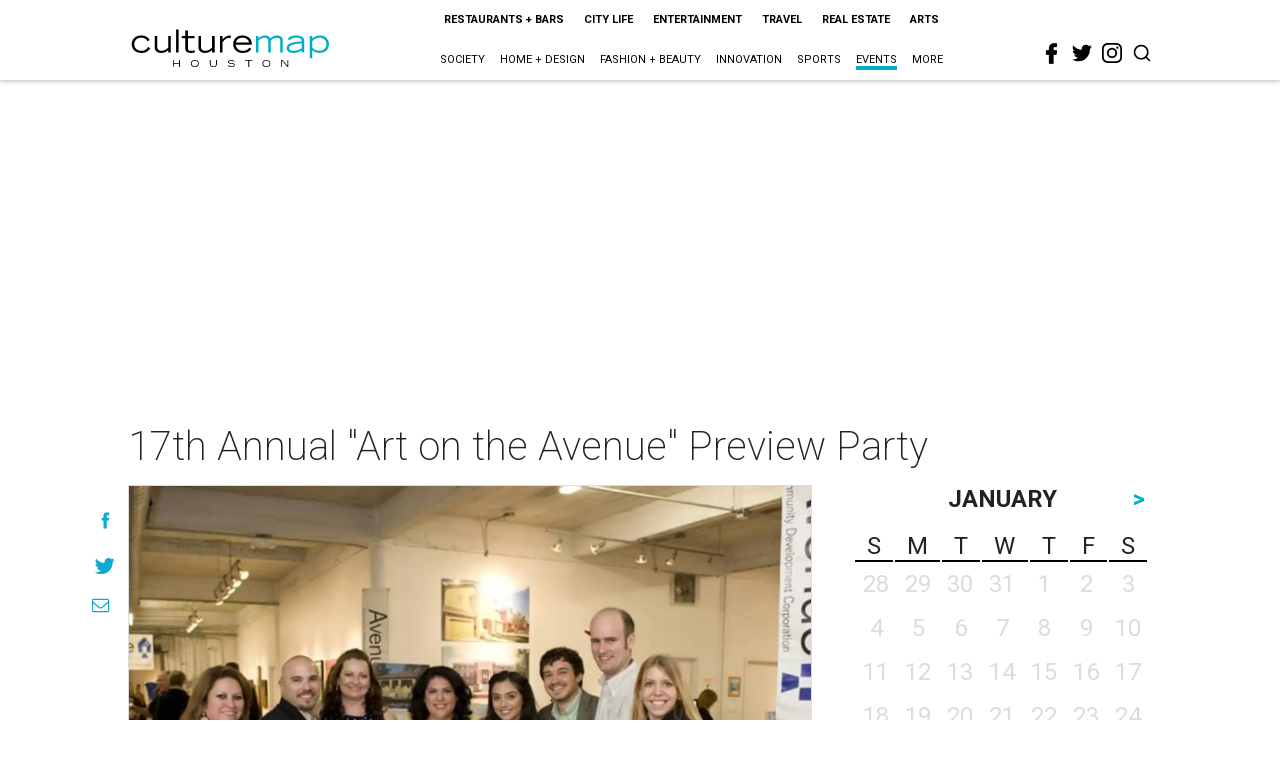

--- FILE ---
content_type: text/html; charset=utf-8
request_url: https://houston.culturemap.com/eventdetail/17th-annual-art-avenue-preview-party/
body_size: 46881
content:
<!DOCTYPE html><!-- Powered by RebelMouse. https://www.rebelmouse.com --><html lang="en"><head prefix="og: https://ogp.me/ns# article: https://ogp.me/ns/article#"><script type="application/ld+json">{"@context":"https://schema.org","@type":"NewsArticle","author":{"@type":"Person","description":"technical user","identifier":"22216678","image":{"@type":"ImageObject","url":"https://houston.culturemap.com/media-library/eyJhbGciOiJIUzI1NiIsInR5cCI6IkpXVCJ9.eyJpbWFnZSI6Imh0dHBzOi8vYXNzZXRzLnJibC5tcy8zMDE4Nzg1MS9vcmlnaW4ucG5nIiwiZXhwaXJlc19hdCI6MTgyNzk4MjI5OH0.G2hBtbm9dD0YktF5S4L96VlG4YiBPNgG1qzbVP4s3lE/image.png?width=210"},"name":"Jacob Swain","url":"https://houston.culturemap.com/u/jacobswain"},"dateModified":"2022-09-18T12:34:59Z","datePublished":"2013-11-15T00:00:00Z","description":"","headline":"17th Annual \"Art on the Avenue\" Preview Party","image":[{"@type":"ImageObject","height":600,"url":"https://houston.culturemap.com/media-library/17th-annual-art-on-the-avenue-preview-party.jpg?id=31767973&width=1200&height=600&coordinates=0%2C0%2C0%2C0","width":1200},{"@type":"ImageObject","height":1200,"url":"https://houston.culturemap.com/media-library/17th-annual-art-on-the-avenue-preview-party.jpg?id=31767973&width=1200&height=1200&coordinates=325%2C0%2C325%2C0","width":1200},{"@type":"ImageObject","height":1500,"url":"https://houston.culturemap.com/media-library/17th-annual-art-on-the-avenue-preview-party.jpg?id=31767973&width=2000&height=1500&coordinates=112%2C0%2C112%2C0","width":2000},{"@type":"ImageObject","height":700,"url":"https://houston.culturemap.com/media-library/17th-annual-art-on-the-avenue-preview-party.jpg?id=31767973&width=1245&height=700&coordinates=0%2C0%2C0%2C0","width":1245}],"keywords":["20131114","OCCURRENCE201311141800","featured201311141800"],"mainEntityOfPage":{"@id":"https://houston.culturemap.com/eventdetail/17th-annual-art-avenue-preview-party/","@type":"WebPage"},"publisher":{"@type":"Organization","logo":{"@type":"ImageObject","url":"https://houston.culturemap.com/media-library/eyJhbGciOiJIUzI1NiIsInR5cCI6IkpXVCJ9.eyJpbWFnZSI6Imh0dHBzOi8vYXNzZXRzLnJibC5tcy8zMTczMjk3OC9vcmlnaW4ucG5nIiwiZXhwaXJlc19hdCI6MTgwODU3NTE0NX0.oyYryEao9LS0K8niv8bX0OEhwgMAE5xsoxsbKS8oUh4/image.png?width=210"},"name":"CultureMap Houston"},"thumbnailUrl":"https://houston.culturemap.com/media-library/17th-annual-art-on-the-avenue-preview-party.jpg?id=31767973&amp;width=210","url":"https://houston.culturemap.com/eventdetail/17th-annual-art-avenue-preview-party/"}</script><meta charset="utf-8"/><link rel="preload" href="https://houston.culturemap.com/media-library/17th-annual-art-on-the-avenue-preview-party.jpg?id=31767973&width=2000&height=1500&quality=50&coordinates=112%2C0%2C112%2C0" as="image" fetchpriority="high"/><link rel="canonical" href="https://houston.culturemap.com/eventdetail/17th-annual-art-avenue-preview-party/"/><meta property="fb:app_id" content="200167090048537"/><meta name="twitter:site" content="@CultureMap Houston"/><meta name="twitter:site:id" content="621318757"/><meta property="og:type" content="article"/><meta property="og:url" content="https://houston.culturemap.com/eventdetail/17th-annual-art-avenue-preview-party/"/><meta property="og:site_name" content="CultureMap Houston"/><meta property="og:image" content="https://houston.culturemap.com/media-library/17th-annual-art-on-the-avenue-preview-party.jpg?id=31767973&width=1200&height=600&coordinates=0%2C0%2C0%2C0"/><meta property="og:image:width" content="1200"/><meta property="og:image:height" content="600"/><meta property="og:title" content="17th Annual &quot;Art on the Avenue&quot; Preview Party"/><meta property="og:description" content=""/><meta name="description" content="17th Annual &quot;Art on the Avenue&quot; Preview Party"/><meta name="keywords" content="20131114, OCCURRENCE201311141800, featured201311141800"/><meta name="referrer" content="always"/><meta name="twitter:card" content="summary_large_image"/><meta name="twitter:image" content="https://houston.culturemap.com/media-library/17th-annual-art-on-the-avenue-preview-party.jpg?id=31767973&width=1200&height=600&coordinates=0%2C0%2C0%2C0"/><link rel="preconnect" href="https://assets.rebelmouse.io/" crossorigin="anonymous"/><link rel="preconnect" href="https://user-stats.rbl.ms/" crossorigin="anonymous"/><link rel="preconnect" href="https://pages-stats.rbl.ms/" crossorigin="anonymous"/><!--link rel="preload" href="https://static.rbl.ms/static/fonts/fontawesome/fontawesome-mini.woff" as="font" type="font/woff2" crossorigin--><script class="rm-i-script">window.REBELMOUSE_BOOTSTRAP_DATA = {"isUserLoggedIn": false, "site": {"id": 19034206, "isCommunitySite": false}, "runner": {"id": 19034206}, "post": {"id": 2658288501, "sections": [561922024], "shareUrl": "https%3A%2F%2Fhouston.culturemap.com%2Feventdetail%2F17th-annual-art-avenue-preview-party%2F", "status": 0, "tags": ["20131114", "OCCURRENCE201311141800", "featured201311141800"]}, "path": "/eventdetail/17th-annual-art-avenue-preview-party/", "pathParams": {}, "resourceId": "pp_2658288501", "fbId": "200167090048537", "fbAppVersion": "v2.5", "clientGaId": "UA-9940336-1", "messageBusUri": "wss://messages.rebelmouse.io", "section": {"id": null}, "tag": {"slug": null, "isSection": false}, "fullBootstrapUrl": "/res/bootstrap/data.js?site_id=19034206\u0026resource_id=pp_2658288501\u0026path_params=%7B%7D\u0026override_device=desktop\u0026post_id=2658288501", "whitelabel_menu": {}, "useRiver": false, "engine": {"recaptchaSiteKey": null, "lazyLoadShortcodeImages": true, "backButtonGoToPage": true, "changeParticleUrlScroll": false, "countKeepReadingAsPageview": true, "defaultVideoPlayer": "", "theoPlayerLibraryLocation": "", "trackPageViewOnParticleUrlScroll": false, "webVitalsSampleRate": 100, "overrideDevicePixelRatio": null, "image_quality_level": 50, "sendEventsToCurrentDomain": false, "enableLoggedOutUserTracking": false, "useSmartLinks2": true}};
    </script><script class="rm-i-script">window.REBELMOUSE_BASE_ASSETS_URL = "https://houston.culturemap.com/static/dist/social-ux/";
        window.REBELMOUSE_BASE_SSL_DOMAIN = "https://houston.culturemap.com";
        window.REBELMOUSE_TASKS_QUEUE = [];
        window.REBELMOUSE_LOW_TASKS_QUEUE = [];
        window.REBELMOUSE_LOWEST_TASKS_QUEUE = [];
        window.REBELMOUSE_ACTIVE_TASKS_QUEUE = [];
        window.REBELMOUSE_STDLIB = {};
        window.RM_OVERRIDES = {};
        window.RM_AD_LOADER = [];
    </script><script src="https://houston.culturemap.com/static/dist/social-ux/main.36c3749fa49db81ecd4f.bundle.mjs" class="rm-i-script" type="module" async="async" data-js-app="true" data-src-host="https://houston.culturemap.com" data-src-file="main.mjs"></script><script src="https://houston.culturemap.com/static/dist/social-ux/main.d0b30db35abc6251a38d.bundle.js" class="rm-i-script" nomodule="nomodule" defer="defer" data-js-app="true" data-src-host="https://houston.culturemap.com" data-src-file="main.js"></script><script src="https://houston.culturemap.com/static/dist/social-ux/runtime.5f2854bedb02943ff2a5.bundle.mjs" class="rm-i-script" type="module" async="async" data-js-app="true" data-src-host="https://houston.culturemap.com" data-src-file="runtime.mjs"></script><script src="https://houston.culturemap.com/static/dist/social-ux/runtime.5fe7c9a46d72403f8fd3.bundle.js" class="rm-i-script" nomodule="nomodule" defer="defer" data-js-app="true" data-src-host="https://houston.culturemap.com" data-src-file="runtime.js"></script><!-- we collected enough need to fix it first before turn in back on--><!--script src="//cdn.ravenjs.com/3.16.0/raven.min.js" crossorigin="anonymous"></script--><!--script type="text/javascript">
        Raven.config('https://6b64f5cc8af542cbb920e0238864390a@sentry.io/147999').install();
    </script--><script class="rm-i-script">
        if ('serviceWorker' in navigator) {
          window.addEventListener('load', function() {
            navigator.serviceWorker.register('/sw.js').then(function(registration) {
              console.log('ServiceWorker registration successful with scope: ', registration.scope);
            }, function(err) {
              console.log('ServiceWorker registration failed: ', err);
            });
          });
        } else {
          console.log('ServiceWorker not enabled');
        }
    </script><script class="rm-i-script">
        // fallback error prone google tag setup
        var googletag = googletag || {};
        googletag.cmd = googletag.cmd || [];
    </script><meta http-equiv="X-UA-Compatible" content="IE=edge"/><link rel="alternate" type="application/rss+xml" title="CultureMap Houston" href="/feeds/eventdetail.rss"/><meta name="viewport" content="width=device-width,initial-scale=1,minimum-scale=1.0"/><!-- TODO: move the default value from here --><title>17th Annual "Art on the Avenue" Preview Party - CultureMap Houston</title><style class="rm-i-styles">
        article,aside,details,figcaption,figure,footer,header,hgroup,nav,section{display:block;}audio,canvas,video{display:inline-block;}audio:not([controls]){display:none;}[hidden]{display:none;}html{font-size:100%;-webkit-text-size-adjust:100%;-ms-text-size-adjust:100%;}body{margin:0;font-size:1em;line-height:1.4;}body,button,input,select,textarea{font-family:Tahoma,sans-serif;color:#5A5858;}::-moz-selection{background:#145A7C;color:#fff;text-shadow:none;}::selection{background:#145A7C;color:#fff;text-shadow:none;}:focus{outline:5px auto #2684b1;}a:hover,a:active{outline:0;}abbr[title]{border-bottom:1px dotted;}b,strong{font-weight:bold;}blockquote{margin:1em 40px;}dfn{font-style:italic;}hr{display:block;height:1px;border:0;border-top:1px solid #ccc;margin:1em 0;padding:0;}ins{background:#ff9;color:#000;text-decoration:none;}mark{background:#ff0;color:#000;font-style:italic;font-weight:bold;}pre,code,kbd,samp{font-family:monospace,serif;_font-family:'courier new',monospace;font-size:1em;}pre{white-space:pre;white-space:pre-wrap;word-wrap:break-word;}q{quotes:none;}q:before,q:after{content:"";content:none;}small{font-size:85%;}sub,sup{font-size:75%;line-height:0;position:relative;vertical-align:baseline;}sup{top:-0.5em;}sub{bottom:-0.25em;}ul,ol{margin:1em 0;padding:0 0 0 40px;}dd{margin:0 0 0 40px;}nav ul,nav ol{list-style:none;list-style-image:none;margin:0;padding:0;}img{border:0;-ms-interpolation-mode:bicubic;vertical-align:middle;}svg:not(:root){overflow:hidden;}figure{margin:0;}form{margin:0;}fieldset{border:0;margin:0;padding:0;}label{cursor:pointer;}legend{border:0;padding:0;}button,input{line-height:normal;}button,input[type="button"],input[type="reset"],input[type="submit"]{cursor:pointer;-webkit-appearance:button;}input[type="checkbox"],input[type="radio"]{box-sizing:border-box;padding:0;}input[type="search"]{-webkit-appearance:textfield;box-sizing:content-box;}input[type="search"]::-webkit-search-decoration{-webkit-appearance:none;}button::-moz-focus-inner,input::-moz-focus-inner{border:0;padding:0;}textarea{overflow:auto;vertical-align:top;resize:vertical;}input:invalid,textarea:invalid{background-color:#fccfcc;}table{border-collapse:collapse;border-spacing:0;}td{vertical-align:top;}.ir{display:block;border:0;text-indent:-999em;overflow:hidden;background-color:transparent;background-repeat:no-repeat;text-align:left;direction:ltr;}.ir br{display:none;}.hidden{display:none !important;visibility:hidden;}.visuallyhidden{border:0;clip:rect(0 0 0 0);height:1px;margin:-1px;overflow:hidden;padding:0;position:absolute;width:1px;}.visuallyhidden.focusable:active,.visuallyhidden.focusable:focus{clip:auto;height:auto;margin:0;overflow:visible;position:static;width:auto;}.invisible{visibility:hidden;}.clearfix:before,.clearfix:after{content:"";display:table;}.clearfix:after{clear:both;}.clearfix{zoom:1;}.zindex20{z-index:20;}.zindex30{z-index:30;}.zindex40{z-index:40;}.zindex50{z-index:50;}html{font-size:19pxpx;line-height:1.5;color:rgba(34, 34, 34, 1);font-weight:normal;}body,button,input,select,textarea{color:rgba(34, 34, 34, 1);}.col,body{font-size:1.6rem;line-height:1.5;}a{color:#0ea9cf;text-decoration:none;}a:hover{color:rgba(0, 0, 0, 1);text-decoration:none;}.with-primary-color{color:#0ea9cf;}.with-primary-color:hover{color:rgba(0, 0, 0, 1);}.js-tab,.js-keep-reading,.js-toggle{cursor:pointer;}.noselect{-webkit-touch-callout:none;-webkit-user-select:none;-khtml-user-select:none;-moz-user-select:none;-ms-user-select:none;user-select:none;}.tabs__tab{display:inline-block;padding:10px;}.tabs__tab-content{display:none;}.tabs__tab-content.active{display:block;}button:focus,input[type="text"],input[type="email"]{outline:0;}audio,canvas,iframe,img,svg,video{vertical-align:middle;max-width:100%;}textarea{resize:vertical;}.main{background-color:rgba(255, 255, 255, 1);position:relative;overflow:hidden;}.valign-wrapper{display:-webkit-flex;display:-ms-flexbox;display:flex;-webkit-align-items:center;-ms-flex-align:center;align-items:center;}.valign-wrapper .valign{display:block;}#notification{position:fixed;}.article-module__controls-placeholder{position:absolute;}.display-block{display:block;}.cover-all{position:absolute;width:100%;height:100%;}.full-width{width:100%;}.fa{font-family:FontAwesome,"fontawesome-mini" !important;}.fa.fa-instagram{font-size:1.15em;}.fa-googleplus:before{content:"\f0d5";}.post-partial,.overflow-visible{overflow:visible !important;}.attribute-data{margin:0 10px 10px 0;padding:5px 10px;background-color:#0ea9cf;color:white;border-radius:3px;margin-bottom:10px;display:inline-block;}.attribute-data[value=""]{display:none;}.badge{display:inline-block;overflow:hidden;}.badge-image{border-radius:100%;}.js-expandable.expanded .js-expand,.js-expandable:not(.expanded) .js-contract{display:none;}.js-scroll-trigger{display:block;width:100%;}.sticky-target:not(.legacy){position:fixed;opacity:0;top:0;will-change:transform;transform:translate3d(0px,0px,0px);}.sticky-target.legacy{position:relative;}.sticky-target.legacy.sticky-active{position:fixed;}.color-inherit:hover,.color-inherit{color:inherit;}.js-appear-on-expand{transition:all 350ms;height:0;overflow:hidden;opacity:0;}.content-container{display:none;}.expanded .content-container{display:block;}.expanded .js-appear-on-expand{opacity:1;height:auto;}.logged-out-user .js-appear-on-expand{height:0;opacity:0;}.h1,.h2{margin:0;padding:0;font-size:1em;font-weight:normal;}.lazyload-placeholder{display:none;position:absolute;text-align:center;background:rgba(0,0,0,0.1);top:0;bottom:0;left:0;right:0;}div[runner-lazy-loading] .lazyload-placeholder,iframe[runner-lazy-loading] + .lazyload-placeholder{display:block;}.abs-pos-center{position:absolute;top:0;bottom:0;left:0;right:0;margin:auto;}.relative{position:relative;}.runner-spinner{position:absolute;top:0;bottom:0;left:0;right:0;margin:auto;width:50px;}.runner-spinner:before{content:"";display:block;padding-top:100%;}.rm-non-critical-loaded .runner-spinner-circular{animation:rotate 2s linear infinite;height:100%;transform-origin:center center;width:100%;position:absolute;top:0;bottom:0;left:0;right:0;margin:auto;}.position-relative{position:relative;}.collection-button{display:inline-block;}.rm-non-critical-loaded .runner-spinner-path{stroke-dasharray:1,200;stroke-dashoffset:0;animation:dash 1.5s ease-in-out infinite,color 6s ease-in-out infinite;stroke-linecap:round;}.pagination-container .pagination-wrapper{display:flex;align-items:center;}.pagination-container .pagination-wrapper a{color:rgba(59,141,242,1);margin:0 5px;}@keyframes rotate{100%{transform:rotate(360deg);}}@keyframes dash{0%{stroke-dasharray:1,200;stroke-dashoffset:0;}50%{stroke-dasharray:89,200;stroke-dashoffset:-35px;}100%{stroke-dasharray:89,200;stroke-dashoffset:-124px;}}@keyframes color{100%,0%{stroke:rgba(255,255,255,1);}40%{stroke:rgba(255,255,255,0.6);}66%{stroke:rgba(255,255,255,0.9);}80%,90%{stroke:rgba(255,255,255,0.7);}}.js-section-loader-feature-container > .slick-list > .slick-track > .slick-slide:not(.slick-active){height:0;visibility:hidden;}.rebellt-item-media-container .instagram-media{margin-left:auto !important;margin-right:auto !important;}.js-hidden-panel{position:fixed;top:0;left:0;right:0;transition:all 300ms;z-index:10;}.js-hidden-panel.active{transform:translate3d(0,-100%,0);}.content{margin-left:auto;margin-right:auto;max-width:1100px;width:90%;}.ad-tag{text-align:center;}.ad-tag__inner{display:inline-block;}.content .ad-tag{margin-left:-5%;margin-right:-5%;}@media (min-width:768px){.content .ad-tag{margin-left:auto;margin-right:auto;}}.user-prefs{display:none;}.no-mb:not(:last-child){margin-bottom:0;}.no-mt:not(:first-child){margin-top:0;}.sm-mt-0:not(:empty):before,.sm-mt-1:not(:empty):before,.sm-mt-2:not(:empty):before,.sm-mb-0:not(:empty):after,.sm-mb-1:not(:empty):after,.sm-mb-2:not(:empty):after,.md-mt-0:not(:empty):before,.md-mt-1:not(:empty):before,.md-mt-2:not(:empty):before,.md-mb-0:not(:empty):after,.md-mb-1:not(:empty):after,.md-mb-2:not(:empty):after,.lg-mt-0:not(:empty):before,.lg-mt-1:not(:empty):before,.lg-mt-2:not(:empty):before,.lg-mb-0:not(:empty):after,.lg-mb-1:not(:empty):after,.lg-mb-2:not(:empty):after{content:'';display:block;overflow:hidden;}.sm-mt-0:not(:empty):before{margin-bottom:0;}.sm-mt-0 > *{margin-top:0;}.sm-mt-1:not(:empty):before{margin-bottom:-10px;}.sm-mt-1 > *{margin-top:10px;}.sm-mt-2:not(:empty):before{margin-bottom:-20px;}.sm-mt-2 > *{margin-top:20px;}.sm-mb-0:not(:empty):after{margin-top:0;}.sm-mb-0 > *{margin-bottom:0;}.sm-mb-1:not(:empty):after{margin-top:-10px;}.sm-mb-1 > *{margin-bottom:10px;}.sm-mb-2:not(:empty):after{margin-top:-20px;}.sm-mb-2 > *{margin-bottom:20px;}@media (min-width:768px){.md-mt-0:not(:empty):before{margin-bottom:0;}.md-mt-0 > *{margin-top:0;}.md-mt-1:not(:empty):before{margin-bottom:-10px;}.md-mt-1 > *{margin-top:10px;}.md-mt-2:not(:empty):before{margin-bottom:-20px;}.md-mt-2 > *{margin-top:20px;}.md-mb-0:not(:empty):after{margin-top:0;}.md-mb-0 > *{margin-bottom:0;}.md-mb-1:not(:empty):after{margin-top:-10px;}.md-mb-1 > *{margin-bottom:10px;}.md-mb-2:not(:empty):after{margin-top:-20px;}.md-mb-2 > *{margin-bottom:20px;}}@media (min-width:1024px){.lg-mt-0:not(:empty):before{margin-bottom:0;}.lg-mt-0 > *{margin-top:0;}.lg-mt-1:not(:empty):before{margin-bottom:-10px;}.lg-mt-1 > *{margin-top:10px;}.lg-mt-2:not(:empty):before{margin-bottom:-20px;}.lg-mt-2 > *{margin-top:20px;}.lg-mb-0:not(:empty):after{margin-top:0;}.lg-mb-0 > *{margin-bottom:0;}.lg-mb-1:not(:empty):after{margin-top:-10px;}.lg-mb-1 > *{margin-bottom:10px;}.lg-mb-2:not(:empty):after{margin-top:-20px;}.lg-mb-2 > *{margin-bottom:20px;}}.sm-cp-0{padding:0;}.sm-cp-1{padding:10px;}.sm-cp-2{padding:20px;}@media (min-width:768px){.md-cp-0{padding:0;}.md-cp-1{padding:10px;}.md-cp-2{padding:20px;}}@media (min-width:1024px){.lg-cp-0{padding:0;}.lg-cp-1{padding:10px;}.lg-cp-2{padding:20px;}}.mb-2 > *{margin-bottom:20px;}.mb-2 > :last-child{margin-bottom:0;}.v-sep > *{margin-bottom:20px;}@media (min-width:768px){.v-sep > *{margin-bottom:40px;}}.v-sep > *:last-child{margin-bottom:0;}@media only screen and (max-width:767px){.hide-mobile{display:none !important;}}@media only screen and (max-width:1023px){.hide-tablet-and-mobile{display:none !important;}}@media only screen and (min-width:768px){.hide-tablet-and-desktop{display:none !important;}}@media only screen and (min-width:768px) and (max-width:1023px){.hide-tablet{display:none !important;}}@media only screen and (min-width:1024px){.hide-desktop{display:none !important;}}.row.px10{margin-left:-10px;margin-right:-10px;}.row.px10 > .col{padding-left:10px;padding-right:10px;}.row.px20{margin-left:-20px;margin-right:-20px;}.row.px20 > .col{padding-left:20px;padding-right:20px;}.row{margin-left:auto;margin-right:auto;overflow:hidden;}.row:after{content:'';display:table;clear:both;}.row:not(:empty){margin-bottom:-20px;}.col{margin-bottom:20px;}@media (min-width:768px){.col{margin-bottom:40px;}.row:not(:empty){margin-bottom:-40px;}}.row .col{float:left;box-sizing:border-box;}.row .col.pull-right{float:right;}.row .col.s1{width:8.3333333333%;}.row .col.s2{width:16.6666666667%;}.row .col.s3{width:25%;}.row .col.s4{width:33.3333333333%;}.row .col.s5{width:41.6666666667%;}.row .col.s6{width:50%;}.row .col.s7{width:58.3333333333%;}.row .col.s8{width:66.6666666667%;}.row .col.s9{width:75%;}.row .col.s10{width:83.3333333333%;}.row .col.s11{width:91.6666666667%;}.row .col.s12{width:100%;}@media only screen and (min-width:768px){.row .col.m1{width:8.3333333333%;}.row .col.m2{width:16.6666666667%;}.row .col.m3{width:25%;}.row .col.m4{width:33.3333333333%;}.row .col.m5{width:41.6666666667%;}.row .col.m6{width:50%;}.row .col.m7{width:58.3333333333%;}.row .col.m8{width:66.6666666667%;}.row .col.m9{width:75%;}.row .col.m10{width:83.3333333333%;}.row .col.m11{width:91.6666666667%;}.row .col.m12{width:100%;}}@media only screen and (min-width:1024px){.row .col.l1{width:8.3333333333%;}.row .col.l2{width:16.6666666667%;}.row .col.l3{width:25%;}.row .col.l4{width:33.3333333333%;}.row .col.l5{width:41.6666666667%;}.row .col.l6{width:50%;}.row .col.l7{width:58.3333333333%;}.row .col.l8{width:66.6666666667%;}.row .col.l9{width:75%;}.row .col.l10{width:83.3333333333%;}.row .col.l11{width:91.6666666667%;}.row .col.l12{width:100%;}}.widget{position:relative;box-sizing:border-box;}.widget:hover .widget__headline a{color:rgba(0, 0, 0, 1);}.widget__headline{color:rgba(34, 34, 34, 1);cursor:pointer;}.widget__headline-text{font-family:inherit;color:inherit;word-break:break-word;}.widget__section-text{display:block;}.image,.widget__image{background-position:center;background-repeat:no-repeat;background-size:cover;display:block;z-index:0;}.widget__play{position:absolute;width:100%;height:100%;text-align:center;}.rm-widget-image-holder{position:relative;}.rm-video-holder{position:absolute;width:100%;height:100%;top:0;left:0;}.rm-zindex-hidden{display:none;z-index:-1;}.rm-widget-image-holder .widget__play{top:0;left:0;}.image.no-image{background-color:#e4e4e4;}.widget__video{position:relative;}.widget__video .rm-scrop-spacer{padding-bottom:56.25%;}.widget__video.rm-video-tiktok{max-width:605px;}.widget__video video,.widget__video iframe{position:absolute;top:0;left:0;height:100%;}.widget__product-vendor{font-size:1.5em;line-height:1.5;margin:25px 0;}.widget__product-buy-link{margin:15px 0;}.widget__product-buy-link-btn{background-color:#000;color:#fff;display:inline-block;font-size:1.6rem;line-height:1em;padding:1.25rem;font-weight:700;}.widget__product-buy-btn:hover{color:#fff;}.widget__product-price{font-size:1.5em;line-height:1.5;margin:25px 0;}.widget__product-compare-at-price{text-decoration:line-through;}.rebellt-item.is--mobile,.rebellt-item.is--tablet{margin-bottom:0.85em;}.rebellt-item.show_columns_on_mobile.col2,.rebellt-item.show_columns_on_mobile.col3{display:inline-block;vertical-align:top;}.rebellt-item.show_columns_on_mobile.col2{width:48%;}.rebellt-item.show_columns_on_mobile.col3{width:32%;}@media only screen and (min-width:768px){.rebellt-item.col2:not(.show_columns_on_mobile),.rebellt-item.col3:not(.show_columns_on_mobile){display:inline-block;vertical-align:top;}.rebellt-item.col2:not(.show_columns_on_mobile){width:48%;}.rebellt-item.col3:not(.show_columns_on_mobile){width:32%;}}.rebellt-item.parallax{background-size:cover;background-attachment:fixed;position:relative;left:calc(-50vw + 50%);width:100vw;min-height:100vh;padding:0 20%;box-sizing:border-box;max-width:inherit;text-align:center;z-index:3;}.rebellt-item.parallax.is--mobile{background-position:center;margin-bottom:0;padding:0 15%;}.rebellt-item.parallax.has-description:before,.rebellt-item.parallax.has-description:after{content:"";display:block;padding-bottom:100%;}.rebellt-item.parallax.has-description.is--mobile:before,.rebellt-item.parallax.has-description.is--mobile:after{padding-bottom:90vh;}.rebellt-item.parallax h3,.rebellt-item.parallax p{color:white;text-shadow:1px 0 #000;}.rebellt-item.parallax.is--mobile p{font-size:18px;font-weight:400;}.rebellt-ecommerce h3{font-size:1.8em;margin-bottom:15px;}.rebellt-ecommerce--vendor{font-size:1.5em;line-height:1.5;margin:25px 0;}.rebellt-ecommerce--price{font-size:1.5em;line-height:1.5;margin:25px 0;}.rebellt-ecommerce--compare-at-price{text-decoration:line-through;}.rebellt-ecommerce--buy{margin:15px 0;}.rebellt-ecommerce--btn{background-color:#000;color:#fff;display:inline-block;font-size:1.6rem;line-height:1em;padding:1.25rem;font-weight:700;}.rebellt-ecommerce--btn:hover{color:#fff;}.rebelbar.skin-simple{height:50px;line-height:50px;color:rgba(34, 34, 34, 1);font-size:1.2rem;border-left:none;border-right:none;background-color:#fff;}.rebelbar.skin-simple .rebelbar__inner{position:relative;height:100%;margin:0 auto;padding:0 20px;max-width:1300px;}.rebelbar.skin-simple .logo{float:left;}.rebelbar.skin-simple .logo__image{max-height:50px;max-width:190px;}.rebelbar--fake.skin-simple{position:relative;border-color:#fff;}.rebelbar--fixed.skin-simple{position:absolute;width:100%;z-index:3;}.with-fixed-header .rebelbar--fixed.skin-simple{position:fixed;top:0;}.rebelbar.skin-simple .rebelbar__menu-toggle{position:relative;cursor:pointer;float:left;text-align:center;font-size:0;width:50px;margin-left:-15px;height:100%;color:rgba(34, 34, 34, 1);}.rebelbar.skin-simple i{vertical-align:middle;display:inline-block;font-size:20px;}.rebelbar.skin-simple .rebelbar__menu-toggle:hover{color:rgba(0, 0, 0, 1);}.rebelbar.skin-simple .rebelbar__section-links{display:none;padding:0 100px 0 40px;overflow:hidden;height:100%;}.rebelbar.skin-simple .rebelbar__section-list{margin:0 -15px;height:100%;}.rebelbar.skin-simple .rebelbar__section-links li{display:inline-block;padding:0 15px;text-align:left;}.rebelbar.skin-simple .rebelbar__section-link{color:rgba(34, 34, 34, 1);display:block;font-size:1.8rem;font-weight:400;text-decoration:none;}.rebelbar.skin-simple .rebelbar__section-link:hover{color:rgba(0, 0, 0, 1);}.rebelbar.skin-simple .rebelbar__sharebar.sharebar{display:none;}.rebelbar.skin-simple .rebelbar__section-list.js--active .rebelbar__more-sections-button{visibility:visible;}.rebelbar.skin-simple .rebelbar__more-sections-button{cursor:pointer;visibility:hidden;}.rebelbar.skin-simple #rebelbar__more-sections{visibility:hidden;position:fixed;line-height:70px;left:0;width:100%;background-color:#1f1f1f;}.rebelbar.skin-simple #rebelbar__more-sections a{color:white;}.rebelbar.skin-simple #rebelbar__more-sections.opened{visibility:visible;}@media only screen and (min-width:768px){.rebelbar.skin-simple .rebelbar__menu-toggle{margin-right:15px;}.rebelbar.skin-simple{height:100px;line-height:100px;font-weight:700;}.rebelbar.skin-simple .logo__image{max-width:350px;max-height:100px;}.rebelbar.skin-simple .rebelbar__inner{padding:0 40px;}.rebelbar.skin-simple .rebelbar__sharebar.sharebar{float:left;margin-top:20px;margin-bottom:20px;padding-left:40px;}}@media (min-width:960px){.rebelbar.skin-simple .rebelbar__section-links{display:block;}.with-floating-shares .rebelbar.skin-simple .search-form{display:none;}.with-floating-shares .rebelbar.skin-simple .rebelbar__sharebar.sharebar{display:block;}.with-floating-shares .rebelbar.skin-simple .rebelbar__section-links{display:none;}}.menu-global{display:none;width:100%;position:fixed;z-index:3;color:white;background-color:#1a1a1a;height:100%;font-size:1.8rem;overflow-y:auto;overflow-x:hidden;line-height:1.6em;}@media (min-width:768px){.menu-global{display:block;max-width:320px;top:0;-webkit-transform:translate(-320px,0);transform:translate(-320px,0);transform:translate3d(-320px,0,0);}.menu-global,.all-content-wrapper{transition:transform .2s cubic-bezier(.2,.3,.25,.9);}}.menu-overlay{position:fixed;top:-100%;left:0;height:0;width:100%;cursor:pointer;visibility:hidden;opacity:0;transition:opacity 200ms;}.menu-opened .menu-overlay{visibility:visible;height:100%;z-index:1;opacity:1;top:0;}@media only screen and (min-width:768px){.menu-opened .menu-overlay{z-index:10;background:rgba(255,255,255,.6);}}@media (min-width:960px){.logged-out-user .rebelbar.skin-simple .menu-overlay{display:none;}}@media (min-width:600px){.rm-resized-container-5{width:5%;}.rm-resized-container-10{width:10%;}.rm-resized-container-15{width:15%;}.rm-resized-container-20{width:20%;}.rm-resized-container-25{width:25%;}.rm-resized-container-30{width:30%;}.rm-resized-container-35{width:35%;}.rm-resized-container-40{width:40%;}.rm-resized-container-45{width:45%;}.rm-resized-container-50{width:50%;}.rm-resized-container-55{width:55%;}.rm-resized-container-60{width:60%;}.rm-resized-container-65{width:65%;}.rm-resized-container-70{width:70%;}.rm-resized-container-75{width:75%;}.rm-resized-container-80{width:80%;}.rm-resized-container-85{width:85%;}.rm-resized-container-90{width:90%;}.rm-resized-container-95{width:95%;}.rm-resized-container-100{width:100%;}}.rm-embed-container{position:relative;}.rm-embed-container.rm-embed-instagram{max-width:540px;}.rm-embed-container.rm-embed-tiktok{max-width:572px;min-height:721px;}.rm-embed-container.rm-embed-tiktok blockquote,.rm-embed-twitter blockquote{all:revert;}.rm-embed-container.rm-embed-tiktok blockquote{margin-left:0;margin-right:0;position:relative;}.rm-embed-container.rm-embed-tiktok blockquote,.rm-embed-container.rm-embed-tiktok blockquote > iframe,.rm-embed-container.rm-embed-tiktok blockquote > section{width:100%;min-height:721px;display:block;}.rm-embed-container.rm-embed-tiktok blockquote > section{position:absolute;top:0;left:0;right:0;bottom:0;display:flex;align-items:center;justify-content:center;flex-direction:column;text-align:center;}.rm-embed-container.rm-embed-tiktok blockquote > section:before{content:"";display:block;width:100%;height:300px;border-radius:8px;}.rm-embed-container > .rm-embed,.rm-embed-container > .rm-embed-holder{position:absolute;top:0;left:0;}.rm-embed-holder{display:block;height:100%;width:100%;display:flex;align-items:center;}.rm-embed-container > .rm-embed-spacer{display:block;}.rm-embed-twitter{max-width:550px;margin-top:10px;margin-bottom:10px;}.rm-embed-twitter blockquote{position:relative;height:100%;width:100%;flex-direction:column;display:flex;align-items:center;justify-content:center;flex-direction:column;text-align:center;}.rm-embed-twitter:not(.rm-off) .twitter-tweet{margin:0 !important;}.logo__image,.image-element__img,.rm-lazyloadable-image{max-width:100%;height:auto;}.logo__image,.image-element__img{width:auto;}@media (max-width:768px){.rm-embed-spacer.rm-embed-spacer-desktop{display:none;}}@media (min-width:768px){.rm-embed-spacer.rm-embed-spacer-mobile{display:none;}}.sharebar{margin:0 -4px;padding:0;font-size:0;line-height:0;}.sharebar a{color:#fff;}.sharebar a:hover{text-decoration:none;color:#fff;}.sharebar .share,.sharebar .share-plus{display:inline-block;margin:0 4px;font-size:14px;font-weight:400;padding:0 10px;width:20px;min-width:20px;height:40px;line-height:38px;text-align:center;vertical-align:middle;border-radius:2px;}.sharebar .share-plus i,.sharebar .share i{display:inline-block;vertical-align:middle;}.sharebar .hide-button{display:none;}.sharebar.enable-panel .hide-button{display:inline-block;}.sharebar.enable-panel .share-plus{display:none;}.sharebar.with-first-button-caption:not(.enable-panel) .share:first-child{width:68px;}.sharebar.with-first-button-caption:not(.enable-panel) .share:first-child:after{content:'Share';padding-left:5px;vertical-align:middle;}.sharebar--fixed{display:none;position:fixed;bottom:0;z-index:1;text-align:center;width:100%;left:0;margin:20px auto;}.with-floating-shares .sharebar--fixed{display:block;}.sharebar.fly_shared:not(.enable-panel) .share:nth-child(5){display:none;}.share-media-panel .share-media-panel-pinit{position:absolute;right:0;bottom:0;background-color:transparent;}.share-media-panel-pinit_share{background-image:url('/static/img/whitelabel/runner/spritesheets/pin-it-sprite.png');background-color:#BD081C;background-position:-1px -17px;border-radius:4px;float:right;height:34px;margin:7px;width:60px;background-size:194px auto;}.share-media-panel-pinit_share:hover{opacity:.9;}@media (min-width:768px){.sharebar .share-plus .fa,.sharebar .share .fa{font-size:22px;}.sharebar .share,.sharebar .share-plus{padding:0 15px;width:30px;min-width:30px;height:60px;line-height:60px;margin:0 4px;font-size:16px;}.sharebar.with-first-button-caption:not(.enable-panel) .share:first-child{width:180px;}.sharebar.with-first-button-caption:not(.enable-panel) .share:first-child:after{content:'Share this story';padding-left:10px;vertical-align:middle;text-transform:uppercase;}.share-media-panel-pinit_share{background-position:-60px -23px;height:45px;margin:10px;width:80px;}}.action-btn{display:block;font-size:1.6rem;color:#0ea9cf;cursor:pointer;border:2px solid #0ea9cf;border-color:#0ea9cf;border-radius:2px;line-height:1em;padding:1.6rem;font-weight:700;text-align:center;}.action-btn:hover{color:rgba(0, 0, 0, 1);border:2px solid rgba(0, 0, 0, 1);border-color:rgba(0, 0, 0, 1);}.section-headline__text{font-size:3rem;font-weight:700;line-height:1;}.section-headline__text{color:rgba(34, 34, 34, 1);}@media (min-width:768px){.section-headline__text{font-size:3.6rem;}.content__main .section-headline__text{margin-top:-.3rem;margin-bottom:2rem;}}.module-headline__text{font-size:3rem;font-weight:700;color:#808080;}@media (min-width:768px){.module-headline__text{font-size:3.6rem;}}.search-form{position:absolute;top:0;right:20px;z-index:1;}.search-form__text-input{display:none;height:42px;font-size:1.3rem;background-color:#f4f4f4;border:none;color:#8f8f8f;text-indent:10px;padding:0;width:220px;position:absolute;right:-10px;top:0;bottom:0;margin:auto;}.search-form .search-form__submit{display:none;position:relative;border:none;bottom:2px;background-color:transparent;}.search-form__text-input:focus,.search-form__submit:focus{border:0 none;-webkit-box-shadow:none;-moz-box-shadow:none;box-shadow:none;outline:0 none;}.show-search .search-form__close{position:absolute;display:block;top:0;bottom:0;margin:auto;height:1rem;right:-28px;}.search-form__open{vertical-align:middle;bottom:2px;display:inline-block;position:relative;color:rgba(34, 34, 34, 1);font-size:1.9rem;}.show-search .search-form__text-input{display:block;}.show-search .search-form__submit{display:inline-block;vertical-align:middle;padding:0;color:rgba(34, 34, 34, 1);font-size:1.9rem;}.search-form__close,.show-search .search-form__open{display:none;}.quick-search{display:block;border-bottom:1px solid #d2d2d2;padding:24px 0 28px;margin-bottom:20px;position:relative;}.quick-search__submit{background-color:transparent;border:0;padding:0;margin:0;position:absolute;zoom:.75;color:#000;}.quick-search__input{background-color:transparent;border:0;padding:0;font-size:1.5rem;font-weight:700;line-height:3em;padding-left:40px;width:100%;box-sizing:border-box;}@media (min-width:768px){.search-form{right:40px;}.quick-search{margin-bottom:40px;padding:0 0 20px;}.quick-search__submit{zoom:1;}.quick-search__input{line-height:2.2em;padding-left:60px;}}.search-widget{position:relative;}.search-widget__input,.search-widget__submit{border:none;padding:0;margin:0;color:rgba(34, 34, 34, 1);background:transparent;font-size:inherit;line-height:inherit;}.social-links__link{display:inline-block;padding:12px;line-height:0;width:25px;height:25px;border-radius:50%;margin:0 6px;font-size:1.5em;text-align:center;position:relative;vertical-align:middle;color:white;}.social-links__link:hover{color:white;}.social-links__link > span{position:absolute;top:0;left:0;right:0;bottom:0;margin:auto;height:1em;}.article__body{}.body-description .horizontal-rule{border-top:2px solid #eee;}.article-content blockquote{border-left:5px solid #0ea9cf;border-left-color:#0ea9cf;color:#656565;padding:0 0 0 25px;margin:1em 0 1em 25px;}.article__splash-custom{position:relative;}.body hr{display:none;}.article-content .media-caption{color:#9a9a9a;font-size:1.4rem;line-height:2;}.giphy-image{margin-bottom:0;}.article-body a{word-wrap:break-word;}.article-content .giphy-image__credits-wrapper{margin:0;}.article-content .giphy-image__credits{color:#000;font-size:1rem;}.article-content .image-media,.article-content .giphy-image .media-photo-credit{display:block;}.tags{color:#0ea9cf;margin:0 -5px;}.tags__item{margin:5px;display:inline-block;}.tags .tags__item{line-height:1;}.slideshow .carousel-control{overflow:hidden;}.shortcode-media .media-caption,.shortcode-media .media-photo-credit{display:block;}@media (min-width:768px){.tags{margin:0 -10px;}.tags__item{margin:10px;}.article-content__comments-wrapper{border-bottom:1px solid #d2d2d2;margin-bottom:20px;padding-bottom:40px;}}.subscription-widget{background:#0ea9cf;padding:30px;}.subscription-widget .module-headline__text{text-align:center;font-size:2rem;font-weight:400;color:#fff;}.subscription-widget .social-links{margin-left:-10px;margin-right:-10px;text-align:center;font-size:0;}.subscription-widget .social-links__link{display:inline-block;vertical-align:middle;width:39px;height:39px;color:#fff;box-sizing:border-box;border-radius:50%;font-size:20px;margin:0 5px;line-height:35px;background:transparent;border:2px solid #fff;border-color:#fff;}.subscription-widget .social-links__link:hover{color:rgba(0, 0, 0, 1);border-color:rgba(0, 0, 0, 1);background:transparent;}.subscription-widget .social-links__link .fa-instagram{margin:5px 0 0 1px;}.subscription-widget__site-links{margin:30px -5px;text-align:center;font-size:.8em;}.subscription-widget__site-link{padding:0 5px;color:inherit;}.newsletter-element__form{text-align:center;position:relative;max-width:500px;margin-left:auto;margin-right:auto;}.newsletter-element__submit,.newsletter-element__input{border:0;padding:10px;font-size:1.6rem;font-weight:500;height:40px;line-height:20px;margin:0;}.newsletter-element__submit{background:#808080;color:#fff;position:absolute;top:0;right:0;}.newsletter-element__submit:hover{opacity:.9;}.newsletter-element__input{background:#f4f4f4;width:100%;color:#8f8f8f;padding-right:96px;box-sizing:border-box;}.gdpr-cookie-wrapper{position:relative;left:0;right:0;padding:.5em;box-sizing:border-box;}.gdpr-cookie-controls{text-align:right;}.runner-authors-list{margin-top:0;margin-bottom:0;padding-left:0;list-style-type:none;}.runner-authors-author-wrapper{display:flex;flex-direction:row;flex-wrap:nowrap;justify-content:flex-start;align-items:stretch;align-content:stretch;}.runner-authors-avatar-thumb{display:inline-block;border-radius:100%;width:55px;height:55px;background-repeat:no-repeat;background-position:center;background-size:cover;overflow:hidden;}.runner-authors-avatar-thumb img{width:100%;height:100%;display:block;object-fit:cover;border-radius:100%;}.runner-authors-avatar-fallback{display:flex;align-items:center;justify-content:center;width:100%;height:100%;font-size:12px;line-height:1.1;text-align:center;padding:4px;background:#e0e0e0;color:#555;font-weight:600;text-transform:uppercase;border-radius:100%;overflow:hidden;}.runner-authors-author-info{width:calc(100% - 55px);}.runner-author-name-container{padding:0 6px;}.rm-breadcrumb__list{margin:0;padding:0;}.rm-breadcrumb__item{list-style-type:none;display:inline;}.rm-breadcrumb__item:last-child .rm-breadcrumb__separator{display:none;}.rm-breadcrumb__item:last-child .rm-breadcrumb__link,.rm-breadcrumb__link.disabled{pointer-events:none;color:inherit;}.social-tab-i .share-fb:after,.social-tab-i .share-tw:after{content:none;}.share-buttons .social-tab-i a{margin-right:0;}.share-buttons .social-tab-i li{line-height:1px;float:left;}.share-buttons .social-tab-i ul{margin:0;padding:0;list-style:none;}.share-tab-img{max-width:100%;padding:0;margin:0;position:relative;overflow:hidden;display:inline-block;}.share-buttons .social-tab-i{position:absolute;bottom:0;right:0;margin:0;padding:0;z-index:1;list-style-type:none;}.close-share-mobile,.show-share-mobile{background-color:rgba(0,0,0,.75);}.share-buttons .social-tab-i.show-mobile-share-bar .close-share-mobile,.share-buttons .social-tab-i .show-share-mobile,.share-buttons .social-tab-i .share{width:30px;height:30px;line-height:27px;padding:0;text-align:center;display:inline-block;vertical-align:middle;}.share-buttons .social-tab-i.show-mobile-share-bar .show-share-mobile,.share-buttons .social-tab-i .close-share-mobile{display:none;}.share-buttons .social-tab-i .icons-share{vertical-align:middle;display:inline-block;font:normal normal normal 14px/1 FontAwesome;color:white;}.social-tab-i .icons-share.fb:before{content:'\f09a';}.social-tab-i .icons-share.tw:before{content:'\f099';}.social-tab-i .icons-share.pt:before{content:'\f231';}.social-tab-i .icons-share.tl:before{content:'\f173';}.social-tab-i .icons-share.em:before{content:'\f0e0';}.social-tab-i .icons-share.sprite-shares-close:before{content:'\f00d';}.social-tab-i .icons-share.sprite-shares-share:before{content:'\f1e0';}@media only screen and (max-width:768px){.share-tab-img .social-tab-i{display:block;}.share-buttons .social-tab-i .share{display:none;}.share-buttons .social-tab-i.show-mobile-share-bar .share{display:block;}.social-tab-i li{float:left;}}@media only screen and (min-width:769px){.social-tab-i .close-share-mobile,.social-tab-i .show-share-mobile{display:none !important;}.share-tab-img .social-tab-i{display:none;}.share-tab-img:hover .social-tab-i{display:block;}.share-buttons .social-tab-i .share{width:51px;height:51px;line-height:47px;}.share-buttons .social-tab-i{margin:5px 0 0 5px;top:0;left:0;bottom:auto;right:auto;display:none;}.share-buttons .social-tab-i .share{display:block;}}.accesibility-hidden{border:0;clip:rect(1px 1px 1px 1px);clip:rect(1px,1px,1px,1px);height:1px;margin:-1px;overflow:hidden;padding:0;position:absolute;width:1px;background:#000;color:#fff;}body:not(.rm-non-critical-loaded) .follow-button{display:none;}.posts-custom .posts-wrapper:after{content:"";display:block;margin-bottom:-20px;}.posts-custom .widget{margin-bottom:20px;width:100%;}.posts-custom .widget__headline,.posts-custom .social-date{display:block;}.posts-custom .social-date{color:#a4a2a0;font-size:1.4rem;}.posts-custom[data-attr-layout_headline] .widget{vertical-align:top;}.posts-custom[data-attr-layout_headline="top"] .widget{vertical-align:bottom;}.posts-custom .posts-wrapper{margin-left:0;margin-right:0;font-size:0;line-height:0;}.posts-custom .widget{display:inline-block;}.posts-custom article{margin:0;box-sizing:border-box;font-size:1.6rem;line-height:1.5;}.posts-custom[data-attr-layout_columns="2"] article,.posts-custom[data-attr-layout_columns="3"] article,.posts-custom[data-attr-layout_columns="4"] article{margin:0 10px;}.posts-custom[data-attr-layout_columns="2"] .posts-wrapper,.posts-custom[data-attr-layout_columns="3"] .posts-wrapper,.posts-custom[data-attr-layout_columns="4"] .posts-wrapper{margin-left:-10px;margin-right:-10px;}@media (min-width:768px){.posts-custom[data-attr-layout_columns="2"] .widget{width:50%;}.posts-custom[data-attr-layout_columns="3"] .widget{width:33.3333%;}.posts-custom[data-attr-layout_columns="4"] .widget{width:25%;}}.posts-custom .widget__headline{font-size:1em;font-weight:700;word-wrap:break-word;}.posts-custom .widget__section{display:block;}.posts-custom .widget__head{position:relative;}.posts-custom .widget__head .widget__body{position:absolute;padding:5%;bottom:0;left:0;box-sizing:border-box;width:100%;background:rgba(0,0,0,0.4);background:linear-gradient(transparent 5%,rgba(0,0,0,0.5));}.posts-custom .widget__head .social-author__name,.posts-custom .widget__head .main-author__name,.posts-custom .widget__head .social-author__social-name,.posts-custom .widget__head .main-author__social-name,.posts-custom .widget__head .widget__headline,.posts-custom .widget__head .widget__subheadline{color:white;}.posts-custom .widget__subheadline *{display:inline;}.posts-custom .main-author__avatar,.posts-custom .social-author__avatar{float:left;border-radius:50%;margin-right:8px;height:30px;width:30px;min-width:30px;overflow:hidden;position:relative;}.posts-custom .main-author__name,.posts-custom .social-author__name{color:#1f1f1f;font-size:1.4rem;font-weight:700;line-height:1.5;display:inline;overflow:hidden;text-overflow:ellipsis;white-space:nowrap;position:relative;}.posts-custom .main-author__social-name,.posts-custom .social-author__social-name{color:#757575;display:block;font-size:1.2rem;line-height:0.8em;}.posts-custom .main-author__name:hover,.posts-custom .social-author__name:hover,.posts-custom .main-author__social-name:hover,.posts-custom .social-author__social-name:hover{color:rgba(0, 0, 0, 1);}.posts-custom[data-attr-layout_carousel] .posts-wrapper:after{margin-bottom:0 !important;}.posts-custom[data-attr-layout_carousel] .widget{margin-bottom:0 !important;}.posts-custom[data-attr-layout_carousel][data-attr-layout_columns="1"] .posts-wrapper:not(.slick-initialized) .widget:not(:first-child),.posts-custom[data-attr-layout_carousel]:not([data-attr-layout_columns="1"]) .posts-wrapper:not(.slick-initialized){display:none !important;}.posts-custom .slick-arrow{position:absolute;top:0;bottom:0;width:7%;max-width:60px;min-width:45px;min-height:60px;height:15%;color:white;border:0;margin:auto 10px;background:#0ea9cf;z-index:1;cursor:pointer;font-size:1.6rem;line-height:1;opacity:0.9;}.posts-custom .slick-prev{left:0;}.posts-custom .slick-next{right:0;}.posts-custom .slick-arrow:before{position:absolute;left:0;right:0;width:13px;bottom:0;top:0;margin:auto;height:16px;}.posts-custom .slick-arrow:hover{background:rgba(0, 0, 0, 1);opacity:1;}.posts-custom .slick-dots{display:block;padding:10px;box-sizing:border-box;text-align:center;margin:0 -5px;}.posts-custom .slick-dots li{display:inline-block;margin:0 5px;}.posts-custom .slick-dots button{font-size:0;width:10px;height:10px;display:inline-block;line-height:0;border:0;background:#0ea9cf;border-radius:7px;padding:0;margin:0;vertical-align:middle;outline:none;}.posts-custom .slick-dots .slick-active button,.posts-custom .slick-dots button:hover{background:rgba(0, 0, 0, 1);}.posts-custom hr{display:none;}.posts-custom{}.posts-custom blockquote{border-left:5px solid #0ea9cf;border-left-color:#0ea9cf;color:#656565;padding:0 0 0 25px;margin:1em 0 1em 25px;}.posts-custom .media-caption{color:#9a9a9a;font-size:1.4rem;line-height:2;}.posts-custom a{word-wrap:break-word;}.posts-custom .giphy-image__credits-wrapper{margin:0;}.posts-custom .giphy-image__credits{color:#000;font-size:1rem;}.posts-custom .body .image-media,.posts-custom .body .giphy-image .media-photo-credit{display:block;}.posts-custom .widget__shares.enable-panel .share-plus,.posts-custom .widget__shares:not(.enable-panel) .hide-button{display:none;}.posts-custom .widget__shares{margin-left:-10px;margin-right:-10px;font-size:0;}.posts-custom .widget__shares .share{display:inline-block;padding:5px;line-height:0;width:25px;height:25px;border-radius:50%;margin:0 10px;font-size:1.5rem;text-align:center;position:relative;vertical-align:middle;color:white;}.posts-custom .widget__shares .share:hover{color:white;}.posts-custom .widget__shares i{position:absolute;top:0;left:0;right:0;bottom:0;margin:auto;height:1em;}.infinite-scroll-wrapper:not(.rm-loading){width:1px;height:1px;}.infinite-scroll-wrapper.rm-loading{width:1px;}.rm-loadmore-placeholder.rm-loading{display:block;width:100%;}.widget__shares button.share,.social-tab-buttons button.share{box-sizing:content-box;}.social-tab-buttons button.share{border:none;}.post-splash-custom,.post-splash-custom .widget__head{position:relative;}.post-splash-custom .widget__head .widget__body{position:absolute;padding:5%;bottom:0;left:0;box-sizing:border-box;width:100%;background:rgba(0,0,0,0.4);background:-webkit-linear-gradient( transparent 5%,rgba(0,0,0,0.5) );background:-o-linear-gradient(transparent 5%,rgba(0,0,0,0.5));background:-moz-linear-gradient( transparent 5%,rgba(0,0,0,0.5) );background:linear-gradient(transparent 5%,rgba(0,0,0,0.5));}.post-splash-custom .headline{font-size:2rem;font-weight:700;position:relative;}.post-splash-custom .post-controls{position:absolute;top:0;left:0;z-index:2;}.post-splash-custom hr{display:none;}.post-splash-custom .widget__section{display:block;}.post-splash-custom .post-date{display:block;}.post-splash-custom .photo-credit p,.post-splash-custom .photo-credit a{font-size:1.1rem;margin:0;}.post-splash-custom .widget__subheadline *{display:inline;}.post-splash-custom .widget__image .headline,.post-splash-custom .widget__image .photo-credit,.post-splash-custom .widget__image .photo-credit p,.post-splash-custom .widget__image .photo-credit a,.post-splash-custom .widget__image .post-date{color:#fff;}@media (min-width:768px){.post-splash-custom .headline{font-size:3.6rem;}}.post-splash-custom .widget__shares.enable-panel .share-plus,.post-splash-custom .widget__shares:not(.enable-panel) .hide-button{display:none;}.post-splash-custom .widget__shares{margin-left:-10px;margin-right:-10px;font-size:0;}.post-splash-custom .widget__shares .share{display:inline-block;padding:5px;line-height:0;width:25px;height:25px;border-radius:50%;margin:0 10px;font-size:1.5rem;text-align:center;position:relative;vertical-align:middle;color:white;}.post-splash-custom .widget__shares .share:hover{color:white;}.post-splash-custom .widget__shares i{position:absolute;top:0;left:0;right:0;bottom:0;margin:auto;height:1em;}.post-authors{font-size:1.1em;line-height:1;padding-bottom:20px;margin-bottom:20px;color:#9a9a9a;border-bottom:1px solid #d2d2d2;}.post-authors__name,.post-authors__date{display:inline-block;vertical-align:middle;}.post-authors__name{font-weight:600;}.post-authors__date{margin-left:7px;}.post-authors__fb-like{float:right;overflow:hidden;}.post-authors__fb-like[fb-xfbml-state='rendered']:before{content:'Like us on Facebook';line-height:20px;display:inline-block;vertical-align:middle;margin-right:15px;}.post-authors__list{list-style:none;display:inline-block;vertical-align:middle;margin:0;padding:0;}.post-author{display:inline;}.post-author__avatar{z-index:0;border-radius:100%;object-fit:cover;width:50px;height:50px;}.post-author__avatar,.post-author__name{display:inline-block;vertical-align:middle;}.post-author__bio p{margin:0;}.post-pager{display:table;width:100%;}.post-pager__spacing{display:table-cell;padding:0;width:5px;}.post-pager__btn{display:table-cell;font-size:1.6rem;background:#0ea9cf;color:white;cursor:pointer;line-height:1em;padding:1.6rem;font-weight:700;text-align:center;}.post-pager__btn:hover{background:rgba(0, 0, 0, 1);color:white;}.post-pager__btn .fa{transition:padding 200ms;}.post-pager__btn:hover .fa{padding:0 5px;}.post-pager__spacing:first-child,.post-pager__spacing:last-child{display:none;}.arrow-link{font-weight:600;font-size:1.5rem;color:#0ea9cf;margin:0 -.5rem;text-align:right;position:relative;}.arrow-link__anchor span{vertical-align:middle;margin:0 .5rem;}.list{display:block;margin-left:-1em;margin-right:-1em;padding:0;}.list__item{display:inline-block;padding:1em;}.logo__anchor{display:block;font-size:0;}.logo__image.with-bounds{max-width:190px;max-height:100px;}@media (min-width:768px){.logo__image.with-bounds{max-width:350px;}}.widget__head .rm-lazyloadable-image{width:100%;}.crop-16x9{padding-bottom:56.25%;}.crop-3x2{padding-bottom:66.6666%;}.crop-2x1{padding-bottom:50%;}.crop-1x2{padding-bottom:200%;}.crop-3x1{padding-bottom:33.3333%;}.crop-1x1{padding-bottom:100%;}.rm-crop-16x9 > .widget__img--tag,.rm-crop-16x9 > div:not(.rm-crop-spacer),.rm-crop-3x2 > .widget__img--tag,.rm-crop-3x2 > div:not(.rm-crop-spacer),.rm-crop-2x1 > .widget__img--tag,.rm-crop-2x1 > div:not(.rm-crop-spacer),.rm-crop-1x2 > .widget__img--tag,.rm-crop-1x2 > div:not(.rm-crop-spacer),.rm-crop-3x1 > .widget__img--tag,.rm-crop-3x1 > div:not(.rm-crop-spacer),.rm-crop-1x1 > .widget__img--tag,.rm-crop-1x1 > div:not(.rm-crop-spacer),.rm-crop-custom > .widget__img--tag,.rm-crop-custom > div:not(.rm-crop-spacer){position:absolute;top:0;left:0;bottom:0;right:0;height:100%;width:100%;object-fit:contain;}.rm-crop-16x9 > .rm-crop-spacer,.rm-crop-3x2 > .rm-crop-spacer,.rm-crop-2x1 > .rm-crop-spacer,.rm-crop-1x2 > .rm-crop-spacer,.rm-crop-3x1 > .rm-crop-spacer,.rm-crop-1x1 > .rm-crop-spacer,.rm-crop-custom > .rm-crop-spacer{display:block;}.rm-crop-16x9 > .rm-crop-spacer{padding-bottom:56.25%;}.rm-crop-3x2 > .rm-crop-spacer{padding-bottom:66.6666%;}.rm-crop-2x1 > .rm-crop-spacer{padding-bottom:50%;}.rm-crop-1x2 > .rm-crop-spacer{padding-bottom:200%;}.rm-crop-3x1 > .rm-crop-spacer{padding-bottom:33.3333%;}.rm-crop-1x1 > .rm-crop-spacer{padding-bottom:100%;}.share-plus{background-color:#afafaf;}.share-plus:hover{background-color:#aaaaaa;}.share-facebook,.share-fb{background-color:#1777f2;}.share-facebook:hover,.share-fb:hover{background-color:#318bff;}.share-twitter,.share-tw{background-color:#50abf1;}.share-twitter:hover,.share-tw:hover{background-color:#00a8e5;}.share-apple{background-color:#000000;}.share-apple:hover{background-color:#333333;}.share-linkedin{background-color:#0077b5;}.share-linkedin:hover{background:#006da8;}.share-pinterest{background-color:#ce1e1f;}.share-pinterest:hover{background:#bb2020;}.share-googleplus{background-color:#df4a32;}.share-googleplus:hover{background-color:#c73c26;}.share-reddit{background-color:#ff4300;}.share-email{background-color:#5e7286;}.share-email:hover{background:#48596b;}.share-tumblr{background-color:#2c4762;}.share-tumblr:hover{background-color:#243c53;}.share-sms{background-color:#ff922b;}.share-sms:hover{background-color:#fd7e14;}.share-whatsapp{background-color:#4dc247;}.share-instagram{background-color:#3f729b;}.share-instagram:hover{background-color:#4B88B9;}.share-youtube{background-color:#cd201f;}.share-youtube:hover{background-color:#EA2524;}.share-linkedin{background-color:#0077b5;}.share-linkedin:hover{background-color:#005d8e;}.share-slack{background-color:#36C5F0;}.share-slack:hover{background-color:#0077b5;}.share-openid{background-color:#F7931E;}.share-openid:hover{background-color:#E6881C;}.share-st{background-color:#eb4924;}.share-copy-link{background-color:#159397;}.listicle-slideshow__thumbnails{margin:0 -0.5%;overflow:hidden;white-space:nowrap;min-height:115px;}.listicle-slideshow__thumbnail{width:19%;margin:0.5%;display:inline-block;cursor:pointer;}.listicle-slideshow-pager{display:none;}.rm-non-critical-loaded .listicle-slideshow-pager{display:contents;}.rm-top-sticky-flexible{position:fixed;z-index:4;top:0;left:0;width:100%;transform:translate3d(0px,0px,0px);}.rm-top-sticky-stuck{position:relative;}.rm-top-sticky-stuck .rm-top-sticky-floater{position:fixed;z-index:4;top:0;left:0;width:100%;transform:translate3d(0px,-200px,0px);}.rm-top-sticky-stuck.rm-stuck .rm-top-sticky-floater{transform:translate3d(0px,0px,0px);}.rm-component{display:contents !important;}#sheader-collapse_0_0_18_0_0_0_0_0 {background-color:white;}.ad-tag,.showcase-element,.series-container{max-width:100vw}.infinite-scroll.article-wrapper.invisible{max-width:100vw}.promoted-disclaimer{font-family:"Crimson Pro"!important}#promoted-series-title-container *{font-family:Roboto!important;font-weight:200!important}.gow-series-title *{font-family:Roboto!important}.top-ad-wrapper{height:100px}.all-content-wrapper{display:none}iframe.js-video-container{height:270px!important}@media (min-width:768px){body .body-description *{font-weight:400!important}body .body-description strong,b{font-weight:700!important}}@media (max-width:768px){.top-ad{width:90vw}.gow-series-container{padding-bottom:2rem!important}.gow-series-container .gow-series-presented-by-column-mobile{grid-template-columns:unset!important;justify-content:center!important}div.series-container>div>div>div.gow-series-right-column>div.gow-series-presented-by-column-mobile>img{height:35px!important}}.splide__list li.splide__slide.thumbnail-portrait{background-position:unset!important}@media only screen and (max-width:800px){.header-text div{display:flex!important;flex-direction:row!important;flex-wrap:wrap;justify-content:center!important}}.body-description ul li{margin:0 0 0 2rem!important}ul{margin-top:1rem!important;margin-bottom:1rem!important}.gow-promoted-series-module .box-decoration-clone{font-size:33px!important}.z-ad iframe{margin-left:auto!important;margin-right:auto!important}@media (max-width:767px){.gow-promoted-series-module{width:100%}.gow-promoted-series-module img{max-width:100%}}.post-container .header-placeholder .widget__headline,.post-container .infinite-scroll .widget__headline{cursor:auto}.z-ad-hidden.loaded{display:grid!important}

#sEventDetailElement_0_0_5_0_0_1_0_1_0_0_0_0_0 .photo-credit {font-family:Roboto;}#sEventDetailElement_0_0_5_0_0_1_0_1_0_0_0_0_2 {display:grid;grid-auto-flow:column;}









#sEventDetailElement_0_0_5_0_0_1_0_1_0_0_0_0_2_1 {width:300px;}.row.px20>.col{padding:0px}.row.px20{margin-left:0px;margin-right:0px}[data-z-position="AdArticleVideoFallback"]{display:none!important}.cm-page-wrapper .z-content-columns .posts-wrapper .widget article .body-description strong *{font-weight:bold!important}.top-ad-mobile{margin-top:1rem;width:322px;height:104px;display:flex;margin-top:2rem!important;justify-content:center}.top-ad-mobile div{height:100px!important;width:320px!important;display:flex;justify-content:center;align-items:center}.top-ad{height:252px!important;margin-bottom:1rem!important;width:972px!important;display:flex;align-items:center}.top-ad div{height:250px!important;width:970px!important;display:flex;justify-content:center;align-items:center}.z-lead-post img{margin-top:unset!important}.splide__list li.splide__slide.thumbnail-portrait{background-position:center!important}.body-description .video-ad-link a{text-transform:uppercase!important;font-weight:400!important;font-size:16px!important;font-family:Roboto!important}.video-ad-link{margin-left:auto;margin-right:auto;text-align:center}.body-description iframe{height:none!important}.video-js{background-color:unset!important}.cld-video-player,video{height:270px!important;width:480px!important;margin-left:auto;margin-right:auto}.vjs-control-bar,.vjs-recommendations-overlay,.vjs-text-track-display{}.z-content-container{padding:unset!important}.player-dimensions.vjs-fluid{padding-top:unset!important}article .widget__image:has(>.js-show-video){display:none!important}.image--ratio .post-partial .widget__head{position:relative;width:100%;padding-top:75%}.image--ratio .post-partial .widget__head picture{position:absolute;top:0;left:0;bottom:0;right:0;overflow:hidden}.image--ratio .post-partial .widget__head picture img{position:absolute;top:50%;left:0;transform:translateY(-50%)}:root{} 
    </style><script class="rm-i-script">
        window.REBELMOUSE_LOW_TASKS_QUEUE.push(function() {
            window.REBELMOUSE_STDLIB.loadExternalStylesheet("/static/css-build/roar/runner/social-ux-non-critical.css?v=rmxassets2a81ec462ecf66316d7fc7a753d0e690", function(){
                document.body.classList.add("rm-non-critical-loaded");
            });
        });
    </script><script class="rm-i-script">
        var __RUNNER_PUBLIC__ = {
          root: '#runner-root',
          events: {
            PAGE_VIEW: 'page_view.url_change.listicle_switch_page',
            URL_CHANGE_PAGE_VIEW: 'page_view.url_change',
            LISTICLE_CHANGE_PAGE_VIEW: 'page_view.listicle_switch_page'
          }
        }
    </script><script class="rm-i-script">
        window.__rebelmouseJsBaseUrl = "/static/js-build/";
        
        window.__rebelmousePrimaryColor = "#0ea9cf";
        
    </script><link rel="apple-touch-icon" href="https://assets.rebelmouse.io/eyJhbGciOiJIUzI1NiIsInR5cCI6IkpXVCJ9.eyJpbWFnZSI6Imh0dHBzOi8vYXNzZXRzLnJibC5tcy8yNjQyMTQ2Mi9vcmlnaW4ucG5nIiwiZXhwaXJlc19hdCI6MTgwMTIyNjgyMn0.wRaPLrRSI6jZif7Yu-yqlLalPP_hwJ6RYIqHeuOtboI/img.png?width=192&height=192" sizes="192x192"/><link rel="icon" type="image/png" href="https://assets.rebelmouse.io/eyJhbGciOiJIUzI1NiIsInR5cCI6IkpXVCJ9.eyJpbWFnZSI6Imh0dHBzOi8vYXNzZXRzLnJibC5tcy8yNjQyMTQ2Mi9vcmlnaW4ucG5nIiwiZXhwaXJlc19hdCI6MTgwMTIyNjgyMn0.wRaPLrRSI6jZif7Yu-yqlLalPP_hwJ6RYIqHeuOtboI/img.png?width=48&height=48" sizes="48x48"/><script type="application/json" data-abtest-name="socialux" data-abtest-value="1"></script><meta property="article:published_time" content="2013-11-15T00:00:00+00:00"/><meta property="article:modified_time" content="2022-09-18T12:34:59+00:00"/><script type="application/json" data-abtest-name="test" data-abtest-value="adlayout"></script><script type="application/json" data-abtest-name="CM" data-abtest-value="524"></script><script type="application/json" data-abtest-name="cm" data-abtest-value="486"></script><script type="application/json" data-abtest-name="test" data-abtest-value="top-spacing"></script><script type="application/json" data-abtest-name="CM" data-abtest-value="helpwithspace"></script><script type="application/json" data-abtest-name="scroll" data-abtest-value="33"></script><script type="application/json" data-abtest-name="test" data-abtest-value="rodeo"></script><script type="application/json" data-abtest-name="test" data-abtest-value="31"></script><script type="application/json" data-abtest-name="CM" data-abtest-value="424"></script><script type="application/json" data-abtest-name="test" data-abtest-value="nois"></script><script type="application/json" data-abtest-name="CM" data-abtest-value="420f"></script><script type="application/json" data-abtest-name="CM" data-abtest-value="441"></script><script type="application/json" data-abtest-name="CM" data-abtest-value="410"></script><script type="application/json" data-abtest-name="CM" data-abtest-value="418"></script><script type="application/json" data-abtest-name="CM" data-abtest-value="413"></script><script type="application/json" data-abtest-name="test" data-abtest-value="16MAR23"></script><script type="application/json" data-abtest-name="jw" data-abtest-value="play"></script><script type="application/json" data-abtest-name="CM" data-abtest-value="378"></script><script type="application/json" data-abtest-name="test" data-abtest-value="srcimg"></script><script type="application/json" data-abtest-name="test" data-abtest-value="sourceId2"></script><script type="application/json" data-abtest-name="test" data-abtest-value="jinja2"></script><script type="application/json" data-abtest-name="test" data-abtest-value="memorialherman"></script><script type="application/json" data-abtest-name="test" data-abtest-value="19"></script><script type="application/json" data-abtest-name="test" data-abtest-value="14"></script><script type="application/json" data-abtest-name="test" data-abtest-value="15"></script><script type="application/json" data-abtest-name="test" data-abtest-value="16"></script><script type="application/json" data-abtest-name="test" data-abtest-value="17"></script><script type="application/json" data-abtest-name="test" data-abtest-value="jwplayer"></script><script type="application/json" data-abtest-name="test" data-abtest-value="10"></script><script type="application/json" data-abtest-name="test" data-abtest-value="9"></script><script type="application/json" data-abtest-name="test" data-abtest-value="8"></script><script type="application/json" data-abtest-name="test" data-abtest-value="7"></script><script type="application/json" data-abtest-name="test" data-abtest-value="12"></script><script type="application/json" data-abtest-name="type" data-abtest-value="event"></script><script type="application/json" data-abtest-name="test" data-abtest-value="js:dev"></script><script type="application/json" data-abtest-name="type" data-abtest-value="place"></script><script type="application/json" data-abtest-name="type" data-abtest-value="charity"></script><script type="application/json" data-abtest-name="v" data-abtest-value="26"></script><script type="application/json" data-abtest-name="v" data-abtest-value="84"></script><script type="application/json" data-abtest-name="series" data-abtest-value="24"></script><script type="application/json" data-abtest-name="series" data-abtest-value="23"></script><script type="application/json" data-abtest-name="taste" data-abtest-value="25"></script><script type="application/json" data-abtest-name="gam" data-abtest-value="test"></script><script type="application/json" data-abtest-name="test" data-abtest-value="ads"></script><script type="application/json" data-abtest-name="test" data-abtest-value="video_ad"></script><script type="application/json" data-abtest-name="prod" data-abtest-value="79"></script><script type="application/json" data-abtest-name="ads" data-abtest-value="18"></script><script type="application/json" data-abtest-name="prod" data-abtest-value="81"></script><script type="application/json" data-abtest-name="prod" data-abtest-value="82"></script><script type="application/json" data-abtest-name="tm" data-abtest-value="2024"></script><script type="application/json" data-abtest-name="ccc" data-abtest-value="14"></script><script type="application/json" data-abtest-name="prod" data-abtest-value="78"></script><script type="application/json" data-abtest-name="prod" data-abtest-value="10"></script><script type="application/json" data-abtest-name="eventForm" data-abtest-value="11"></script><script type="application/json" data-abtest-name="prod" data-abtest-value="74"></script><script type="application/json" data-abtest-name="test" data-abtest-value="ngrok"></script><script type="application/json" data-abtest-name="PROD" data-abtest-value="71"></script><script type="application/json" data-abtest-name="PROD" data-abtest-value="7"></script><script type="application/json" data-abtest-name="CM" data-abtest-value="427"></script><script type="application/json" data-abtest-name="prod" data-abtest-value="70"></script><script type="application/json" data-abtest-name="rca" data-abtest-value="5"></script><script type="application/json" data-abtest-name="" data-abtest-value=""></script><script type="application/json" data-abtest-name="test" data-abtest-value="js:upgrade"></script><script type="application/json" data-abtest-name="test" data-abtest-value="1"></script><script type="application/json" data-abtest-name="test" data-abtest-value="1"></script><style class="rm-i-styles" id="custom-post-styles-2658288501">
</style><style class="rm-i-styles" id="custom-post-styles-2658288501">
</style><script type="application/json" data-abtest-name="test" data-abtest-value="1"></script><script type="application/json" data-abtest-name="mcsuf" data-abtest-value="1"></script><script type="application/json" data-abtest-name="test" data-abtest-value="1"></script><script type="application/json" data-abtest-name="cwv" data-abtest-value="new"></script><script type="application/json" data-abtest-name="test" data-abtest-value="1"></script><script class="rm-i-script">
        
            (function() {
    var cookie = 'rebelmouse_abtests=';
        cookie += '; Max-Age=0';
    document.cookie = cookie + '; Path=/; SameSite=None; Secure';
})();
        
        </script><!--[if IE]>
        <script type="text/javascript" src="/static/js-build/libs/html5shiv/html5shiv.js"></script>
    <![endif]--></head><body class="logged-out-user section-eventdetail"><div id="fb-root"></div><div id="runner-root"></div><div id="curtain" class="curtain"></div><nav class="menu-global"><div class="main-menu-wrapper"><div class="menu-global__search-form hide-tablet-and-desktop"><form action="/search/"><button type="submit" class="menu-global__submit fa fa-search" value="" aria-label="Submit"></button><input name="q" class="menu-global__text-input" type="text" placeholder="Search..." aria-label="Search"/></form></div><div class="divider hide-tablet-and-desktop"></div><ul class="sections-list"><li class="main-menu-item sections-list__item sections-list__item--home"><a href="/" aria-label="Link to Home">Home</a></li><li class="main-menu-item sections-list__item sections-list__item--popular"><a href="https://houston.culturemap.com/popular/" aria-label="Link to popular">popular</a></li><li class="main-menu-item sections-list__item sections-list__item--events"><a href="https://houston.culturemap.com/events/" aria-label="Link to EVENTS">EVENTS</a></li><li class="main-menu-item sections-list__item sections-list__item--submit-new-event"><a href="https://houston.culturemap.com/events/submit-new-event/" aria-label="Link to submit-new-event">submit-new-event</a></li><li class="main-menu-item sections-list__item sections-list__item--charity-guide"><a href="https://houston.culturemap.com/charity-guide/" aria-label="Link to CHARITY GUIDE">CHARITY GUIDE</a></li><li class="main-menu-item sections-list__item sections-list__item--children"><a href="https://houston.culturemap.com/charity-guide/children/" aria-label="Link to Children">Children</a></li><li class="main-menu-item sections-list__item sections-list__item--education"><a href="https://houston.culturemap.com/charity-guide/education/" aria-label="Link to Education">Education</a></li><li class="main-menu-item sections-list__item sections-list__item--health"><a href="https://houston.culturemap.com/charity-guide/health/" aria-label="Link to Health">Health</a></li><li class="main-menu-item sections-list__item sections-list__item--veterans"><a href="https://houston.culturemap.com/charity-guide/veterans/" aria-label="Link to Veterans">Veterans</a></li><li class="main-menu-item sections-list__item sections-list__item--social-services"><a href="https://houston.culturemap.com/charity-guide/social-services/" aria-label="Link to Social Services">Social Services</a></li><li class="main-menu-item sections-list__item sections-list__item--arts-culture"><a href="https://houston.culturemap.com/charity-guide/arts-culture/" aria-label="Link to Arts + Culture">Arts + Culture</a></li><li class="main-menu-item sections-list__item sections-list__item--animals"><a href="https://houston.culturemap.com/charity-guide/animals/" aria-label="Link to Animals">Animals</a></li><li class="main-menu-item sections-list__item sections-list__item--lgbtq"><a href="https://houston.culturemap.com/charity-guide/lgbtq/" aria-label="Link to LGBTQ">LGBTQ</a></li><li class="main-menu-item sections-list__item sections-list__item--new-charity"><a href="https://houston.culturemap.com/charity-guide/new-charity/" aria-label="Link to New Charity">New Charity</a></li><li class="main-menu-item sections-list__item sections-list__item--trending-news"><a href="https://houston.culturemap.com/trending-news/" aria-label="Link to TRENDING NEWS">TRENDING NEWS</a></li><li class="main-menu-item sections-list__item sections-list__item--news"><a href="https://houston.culturemap.com/news/" aria-label="Link to News">News</a></li><li class="main-menu-item sections-list__item sections-list__item--city-life"><a href="https://houston.culturemap.com/news/city-life/" aria-label="Link to City Life">City Life</a></li><li class="main-menu-item sections-list__item sections-list__item--entertainment"><a href="https://houston.culturemap.com/news/entertainment/" aria-label="Link to Entertainment">Entertainment</a></li><li class="main-menu-item sections-list__item sections-list__item--sports"><a href="https://houston.culturemap.com/news/sports/" aria-label="Link to Sports">Sports</a></li><li class="main-menu-item sections-list__item sections-list__item--home-design"><a href="https://houston.culturemap.com/news/home-design/" aria-label="Link to Home + Design">Home + Design</a></li><li class="main-menu-item sections-list__item sections-list__item--travel"><a href="https://houston.culturemap.com/news/travel/" aria-label="Link to Travel">Travel</a></li><li class="main-menu-item sections-list__item sections-list__item--real-estate"><a href="https://houston.culturemap.com/news/real-estate/" aria-label="Link to Real Estate">Real Estate</a></li><li class="main-menu-item sections-list__item sections-list__item--restaurants-bars"><a href="https://houston.culturemap.com/news/restaurants-bars/" aria-label="Link to Restaurants + Bars">Restaurants + Bars</a></li><li class="main-menu-item sections-list__item sections-list__item--arts"><a href="https://houston.culturemap.com/news/arts/" aria-label="Link to Arts">Arts</a></li><li class="main-menu-item sections-list__item sections-list__item--society"><a href="https://houston.culturemap.com/news/society/" aria-label="Link to Society">Society</a></li><li class="main-menu-item sections-list__item sections-list__item--innovation"><a href="https://houston.culturemap.com/news/innovation/" aria-label="Link to Innovation">Innovation</a></li><li class="main-menu-item sections-list__item sections-list__item--fashion"><a href="https://houston.culturemap.com/news/fashion/" aria-label="Link to Fashion + Beauty">Fashion + Beauty</a></li><li class="main-menu-item sections-list__item sections-list__item--subscribe"><a href="https://houston.culturemap.com/subscribe/" aria-label="Link to subscribe">subscribe</a></li><li class="main-menu-item sections-list__item sections-list__item--about"><a href="https://houston.culturemap.com/about/" aria-label="Link to about">about</a></li><li class="main-menu-item sections-list__item sections-list__item--series"><a href="https://houston.culturemap.com/series/" aria-label="Link to series">series</a></li><li class="main-menu-item sections-list__item sections-list__item--cowboy"><a href="https://houston.culturemap.com/series/cowboy/" aria-label="Link to Embracing Your Inner Cowboy">Embracing Your Inner Cowboy</a></li><li class="main-menu-item sections-list__item sections-list__item--green"><a href="https://houston.culturemap.com/series/green/" aria-label="Link to Green Living">Green Living</a></li><li class="main-menu-item sections-list__item sections-list__item--summer"><a href="https://houston.culturemap.com/series/summer/" aria-label="Link to Summer Fun">Summer Fun</a></li><li class="main-menu-item sections-list__item sections-list__item--real-estate-confidential"><a href="https://houston.culturemap.com/series/real-estate-confidential/" aria-label="Link to Real Estate Confidential">Real Estate Confidential</a></li><li class="main-menu-item sections-list__item sections-list__item--rx-in-the-city"><a href="https://houston.culturemap.com/series/rx-in-the-city/" aria-label="Link to RX In the City">RX In the City</a></li><li class="main-menu-item sections-list__item sections-list__item--state-of-the-arts"><a href="https://houston.culturemap.com/series/state-of-the-arts/" aria-label="Link to State of the Arts">State of the Arts</a></li><li class="main-menu-item sections-list__item sections-list__item--fall-for-fashion"><a href="https://houston.culturemap.com/series/fall-for-fashion/" aria-label="Link to Fall For Fashion">Fall For Fashion</a></li><li class="main-menu-item sections-list__item sections-list__item--cais-odyssey"><a href="https://houston.culturemap.com/series/cais-odyssey/" aria-label="Link to Cai&#39;s Odyssey">Cai&#39;s Odyssey</a></li><li class="main-menu-item sections-list__item sections-list__item--comforts-of-home"><a href="https://houston.culturemap.com/series/comforts-of-home/" aria-label="Link to Comforts of Home">Comforts of Home</a></li><li class="main-menu-item sections-list__item sections-list__item--good-eats"><a href="https://houston.culturemap.com/series/good-eats/" aria-label="Link to Good Eats">Good Eats</a></li><li class="main-menu-item sections-list__item sections-list__item--holiday-gift-guide-2010"><a href="https://houston.culturemap.com/series/holiday-gift-guide-2010/" aria-label="Link to Holiday Gift Guide 2010">Holiday Gift Guide 2010</a></li><li class="main-menu-item sections-list__item sections-list__item--holiday-gift-guide-2"><a href="https://houston.culturemap.com/series/holiday-gift-guide-2/" aria-label="Link to Holiday Gift Guide 2">Holiday Gift Guide 2</a></li><li class="main-menu-item sections-list__item sections-list__item--good-eats-2"><a href="https://houston.culturemap.com/series/good-eats-2/" aria-label="Link to Good Eats 2">Good Eats 2</a></li><li class="main-menu-item sections-list__item sections-list__item--hmns-pirates"><a href="https://houston.culturemap.com/series/hmns-pirates/" aria-label="Link to HMNS Pirates">HMNS Pirates</a></li><li class="main-menu-item sections-list__item sections-list__item--the-future-of-houston"><a href="https://houston.culturemap.com/series/the-future-of-houston/" aria-label="Link to The Future of Houston">The Future of Houston</a></li><li class="main-menu-item sections-list__item sections-list__item--we-heart-hou-2"><a href="https://houston.culturemap.com/series/we-heart-hou-2/" aria-label="Link to We Heart Hou 2">We Heart Hou 2</a></li><li class="main-menu-item sections-list__item sections-list__item--music-inspires"><a href="https://houston.culturemap.com/series/music-inspires/" aria-label="Link to Music Inspires">Music Inspires</a></li><li class="main-menu-item sections-list__item sections-list__item--true-grit"><a href="https://houston.culturemap.com/series/true-grit/" aria-label="Link to True Grit">True Grit</a></li><li class="main-menu-item sections-list__item sections-list__item--hoops-city"><a href="https://houston.culturemap.com/series/hoops-city/" aria-label="Link to Hoops City">Hoops City</a></li><li class="main-menu-item sections-list__item sections-list__item--green-living-2011"><a href="https://houston.culturemap.com/series/green-living-2011/" aria-label="Link to Green Living 2011">Green Living 2011</a></li><li class="main-menu-item sections-list__item sections-list__item--cruizin-for-a-cure"><a href="https://houston.culturemap.com/series/cruizin-for-a-cure/" aria-label="Link to Cruizin for a Cure">Cruizin for a Cure</a></li><li class="main-menu-item sections-list__item sections-list__item--summer-fun-2011"><a href="https://houston.culturemap.com/series/summer-fun-2011/" aria-label="Link to Summer Fun 2011">Summer Fun 2011</a></li><li class="main-menu-item sections-list__item sections-list__item--just-beat-it"><a href="https://houston.culturemap.com/series/just-beat-it/" aria-label="Link to Just Beat It">Just Beat It</a></li><li class="main-menu-item sections-list__item sections-list__item--real-estate-2011"><a href="https://houston.culturemap.com/series/real-estate-2011/" aria-label="Link to Real Estate 2011">Real Estate 2011</a></li><li class="main-menu-item sections-list__item sections-list__item--shelby-on-the-seine"><a href="https://houston.culturemap.com/series/shelby-on-the-seine/" aria-label="Link to Shelby on the Seine">Shelby on the Seine</a></li><li class="main-menu-item sections-list__item sections-list__item--rx-in-the-city-2011"><a href="https://houston.culturemap.com/series/rx-in-the-city-2011/" aria-label="Link to Rx in the City 2011">Rx in the City 2011</a></li><li class="main-menu-item sections-list__item sections-list__item--entrepeneur-video-series"><a href="https://houston.culturemap.com/series/entrepeneur-video-series/" aria-label="Link to Entrepreneur Video Series">Entrepreneur Video Series</a></li><li class="main-menu-item sections-list__item sections-list__item--going-wild-zoo"><a href="https://houston.culturemap.com/series/going-wild-zoo/" aria-label="Link to Going Wild Zoo">Going Wild Zoo</a></li><li class="main-menu-item sections-list__item sections-list__item--state-of-the-arts-2011"><a href="https://houston.culturemap.com/series/state-of-the-arts-2011/" aria-label="Link to State of the Arts 2011">State of the Arts 2011</a></li><li class="main-menu-item sections-list__item sections-list__item--fall-for-fashion-2011"><a href="https://houston.culturemap.com/series/fall-for-fashion-2011/" aria-label="Link to Fall for Fashion 2011">Fall for Fashion 2011</a></li><li class="main-menu-item sections-list__item sections-list__item--elaine-turner-2011"><a href="https://houston.culturemap.com/series/elaine-turner-2011/" aria-label="Link to Elaine Turner 2011">Elaine Turner 2011</a></li><li class="main-menu-item sections-list__item sections-list__item--comforts-of-home-2011"><a href="https://houston.culturemap.com/series/comforts-of-home-2011/" aria-label="Link to Comforts of Home 2011">Comforts of Home 2011</a></li><li class="main-menu-item sections-list__item sections-list__item--king-tut"><a href="https://houston.culturemap.com/series/king-tut/" aria-label="Link to King Tut">King Tut</a></li><li class="main-menu-item sections-list__item sections-list__item--chevy-girls"><a href="https://houston.culturemap.com/series/chevy-girls/" aria-label="Link to Chevy Girls">Chevy Girls</a></li><li class="main-menu-item sections-list__item sections-list__item--good-eats-2011"><a href="https://houston.culturemap.com/series/good-eats-2011/" aria-label="Link to Good Eats 2011">Good Eats 2011</a></li><li class="main-menu-item sections-list__item sections-list__item--ready-to-jingle"><a href="https://houston.culturemap.com/series/ready-to-jingle/" aria-label="Link to Ready to Jingle">Ready to Jingle</a></li><li class="main-menu-item sections-list__item sections-list__item--houston-at-175"><a href="https://houston.culturemap.com/series/houston-at-175/" aria-label="Link to Houston at 175">Houston at 175</a></li><li class="main-menu-item sections-list__item sections-list__item--the-love-month"><a href="https://houston.culturemap.com/series/the-love-month/" aria-label="Link to The Love Month">The Love Month</a></li><li class="main-menu-item sections-list__item sections-list__item--clifford-on-the-catwalk-htx"><a href="https://houston.culturemap.com/series/clifford-on-the-catwalk-htx/" aria-label="Link to Clifford on The Catwalk Htx">Clifford on The Catwalk Htx</a></li><li class="main-menu-item sections-list__item sections-list__item--lets-go-rodeo-2012"><a href="https://houston.culturemap.com/series/lets-go-rodeo-2012/" aria-label="Link to Let&#39;s Go Rodeo 2012">Let&#39;s Go Rodeo 2012</a></li><li class="main-menu-item sections-list__item sections-list__item--kings-harbor"><a href="https://houston.culturemap.com/series/kings-harbor/" aria-label="Link to King&#39;s Harbor">King&#39;s Harbor</a></li><li class="main-menu-item sections-list__item sections-list__item--fotofest-2012"><a href="https://houston.culturemap.com/series/fotofest-2012/" aria-label="Link to FotoFest 2012">FotoFest 2012</a></li><li class="main-menu-item sections-list__item sections-list__item--city-centre"><a href="https://houston.culturemap.com/series/city-centre/" aria-label="Link to City Centre">City Centre</a></li><li class="main-menu-item sections-list__item sections-list__item--hidden-houston"><a href="https://houston.culturemap.com/series/hidden-houston/" aria-label="Link to Hidden Houston">Hidden Houston</a></li><li class="main-menu-item sections-list__item sections-list__item--green-living-2012"><a href="https://houston.culturemap.com/series/green-living-2012/" aria-label="Link to Green Living 2012">Green Living 2012</a></li><li class="main-menu-item sections-list__item sections-list__item--summer-fun-2012"><a href="https://houston.culturemap.com/series/summer-fun-2012/" aria-label="Link to Summer Fun 2012">Summer Fun 2012</a></li><li class="main-menu-item sections-list__item sections-list__item--bookmark"><a href="https://houston.culturemap.com/series/bookmark/" aria-label="Link to Bookmark">Bookmark</a></li><li class="main-menu-item sections-list__item sections-list__item--houston-1987"><a href="https://houston.culturemap.com/series/houston-1987/" aria-label="Link to 1987: The year that changed Houston">1987: The year that changed Houston</a></li><li class="main-menu-item sections-list__item sections-list__item--best-of-everything-2012"><a href="https://houston.culturemap.com/series/best-of-everything-2012/" aria-label="Link to Best of Everything 2012">Best of Everything 2012</a></li><li class="main-menu-item sections-list__item sections-list__item--real-estate-2012"><a href="https://houston.culturemap.com/series/real-estate-2012/" aria-label="Link to Real Estate 2012">Real Estate 2012</a></li><li class="main-menu-item sections-list__item sections-list__item--rx-in-the-city-2012"><a href="https://houston.culturemap.com/series/rx-in-the-city-2012/" aria-label="Link to Rx in the City 2012">Rx in the City 2012</a></li><li class="main-menu-item sections-list__item sections-list__item--lost-pines-road-trip-houston"><a href="https://houston.culturemap.com/series/lost-pines-road-trip-houston/" aria-label="Link to Lost Pines Road Trip Houston">Lost Pines Road Trip Houston</a></li><li class="main-menu-item sections-list__item sections-list__item--london-dreams"><a href="https://houston.culturemap.com/series/london-dreams/" aria-label="Link to London Dreams">London Dreams</a></li><li class="main-menu-item sections-list__item sections-list__item--state-of-the-arts-2012"><a href="https://houston.culturemap.com/series/state-of-the-arts-2012/" aria-label="Link to State of the Arts 2012">State of the Arts 2012</a></li><li class="main-menu-item sections-list__item sections-list__item--htx-fall-for-fashion-2012"><a href="https://houston.culturemap.com/series/htx-fall-for-fashion-2012/" aria-label="Link to HTX Fall For Fashion 2012">HTX Fall For Fashion 2012</a></li><li class="main-menu-item sections-list__item sections-list__item--htx-good-eats-2012"><a href="https://houston.culturemap.com/series/htx-good-eats-2012/" aria-label="Link to HTX Good Eats 2012">HTX Good Eats 2012</a></li><li class="main-menu-item sections-list__item sections-list__item--htx-contemporary-arts-2012"><a href="https://houston.culturemap.com/series/htx-contemporary-arts-2012/" aria-label="Link to HTX Contemporary Arts 2012">HTX Contemporary Arts 2012</a></li><li class="main-menu-item sections-list__item sections-list__item--hcc-2012"><a href="https://houston.culturemap.com/series/hcc-2012/" aria-label="Link to HCC 2012">HCC 2012</a></li><li class="main-menu-item sections-list__item sections-list__item--dine-to-donate"><a href="https://houston.culturemap.com/series/dine-to-donate/" aria-label="Link to Dine to Donate">Dine to Donate</a></li><li class="main-menu-item sections-list__item sections-list__item--tasting-room"><a href="https://houston.culturemap.com/series/tasting-room/" aria-label="Link to Tasting Room">Tasting Room</a></li><li class="main-menu-item sections-list__item sections-list__item--htx-comforts-of-home-2012"><a href="https://houston.culturemap.com/series/htx-comforts-of-home-2012/" aria-label="Link to HTX Comforts of Home 2012">HTX Comforts of Home 2012</a></li><li class="main-menu-item sections-list__item sections-list__item--charming-charlie"><a href="https://houston.culturemap.com/series/charming-charlie/" aria-label="Link to Charming Charlie">Charming Charlie</a></li><li class="main-menu-item sections-list__item sections-list__item--asia-society"><a href="https://houston.culturemap.com/series/asia-society/" aria-label="Link to Asia Society">Asia Society</a></li><li class="main-menu-item sections-list__item sections-list__item--htx-ready-to-jingle-2012"><a href="https://houston.culturemap.com/series/htx-ready-to-jingle-2012/" aria-label="Link to HTX Ready to Jingle 2012">HTX Ready to Jingle 2012</a></li><li class="main-menu-item sections-list__item sections-list__item--htx-mistletoe-on-the-go"><a href="https://houston.culturemap.com/series/htx-mistletoe-on-the-go/" aria-label="Link to HTX Mistletoe on the go">HTX Mistletoe on the go</a></li><li class="main-menu-item sections-list__item sections-list__item--htx-sun-and-ski"><a href="https://houston.culturemap.com/series/htx-sun-and-ski/" aria-label="Link to HTX Sun and Ski ">HTX Sun and Ski </a></li><li class="main-menu-item sections-list__item sections-list__item--htx-cars-in-lifestyle"><a href="https://houston.culturemap.com/series/htx-cars-in-lifestyle/" aria-label="Link to HTX Cars in Lifestyle">HTX Cars in Lifestyle</a></li><li class="main-menu-item sections-list__item sections-list__item--htx-new-beginnings"><a href="https://houston.culturemap.com/series/htx-new-beginnings/" aria-label="Link to HTX New Beginnings">HTX New Beginnings</a></li><li class="main-menu-item sections-list__item sections-list__item--htx-wonderful-weddings"><a href="https://houston.culturemap.com/series/htx-wonderful-weddings/" aria-label="Link to HTX Wonderful Weddings">HTX Wonderful Weddings</a></li><li class="main-menu-item sections-list__item sections-list__item--htx-clifford-on-the-catwalk-2013"><a href="https://houston.culturemap.com/series/htx-clifford-on-the-catwalk-2013/" aria-label="Link to HTX Clifford on the Catwalk 2013">HTX Clifford on the Catwalk 2013</a></li><li class="main-menu-item sections-list__item sections-list__item--zadok-sparkle-into-spring"><a href="https://houston.culturemap.com/series/zadok-sparkle-into-spring/" aria-label="Link to Zadok Sparkle into Spring">Zadok Sparkle into Spring</a></li><li class="main-menu-item sections-list__item sections-list__item--htx-lets-go-rodeo-2013"><a href="https://houston.culturemap.com/series/htx-lets-go-rodeo-2013/" aria-label="Link to HTX Let&#39;s Go Rodeo 2013">HTX Let&#39;s Go Rodeo 2013</a></li><li class="main-menu-item sections-list__item sections-list__item--hcc-passion-for-fashion"><a href="https://houston.culturemap.com/series/hcc-passion-for-fashion/" aria-label="Link to HCC Passion for Fashion">HCC Passion for Fashion</a></li><li class="main-menu-item sections-list__item sections-list__item--bcaf-2013"><a href="https://houston.culturemap.com/series/bcaf-2013/" aria-label="Link to BCAF 2013">BCAF 2013</a></li><li class="main-menu-item sections-list__item sections-list__item--htx-best-of-2013"><a href="https://houston.culturemap.com/series/htx-best-of-2013/" aria-label="Link to HTX Best of 2013">HTX Best of 2013</a></li><li class="main-menu-item sections-list__item sections-list__item--htx-city-centre-2013"><a href="https://houston.culturemap.com/series/htx-city-centre-2013/" aria-label="Link to HTX City Centre 2013">HTX City Centre 2013</a></li><li class="main-menu-item sections-list__item sections-list__item--htx-real-estate-2013"><a href="https://houston.culturemap.com/series/htx-real-estate-2013/" aria-label="Link to HTX Real Estate 2013">HTX Real Estate 2013</a></li><li class="main-menu-item sections-list__item sections-list__item--htx-france-2013"><a href="https://houston.culturemap.com/series/htx-france-2013/" aria-label="Link to HTX France 2013">HTX France 2013</a></li><li class="main-menu-item sections-list__item sections-list__item--driving-in-style"><a href="https://houston.culturemap.com/series/driving-in-style/" aria-label="Link to Driving in Style">Driving in Style</a></li><li class="main-menu-item sections-list__item sections-list__item--htx-island-time"><a href="https://houston.culturemap.com/series/htx-island-time/" aria-label="Link to HTX Island Time">HTX Island Time</a></li><li class="main-menu-item sections-list__item sections-list__item--htx-super-season-2013"><a href="https://houston.culturemap.com/series/htx-super-season-2013/" aria-label="Link to HTX Super Season 2013">HTX Super Season 2013</a></li><li class="main-menu-item sections-list__item sections-list__item--htx-music-scene-2013"><a href="https://houston.culturemap.com/series/htx-music-scene-2013/" aria-label="Link to HTX Music Scene 2013">HTX Music Scene 2013</a></li><li class="main-menu-item sections-list__item sections-list__item--htx-clifford-on-the-catwalk-2013-1"><a href="https://houston.culturemap.com/series/htx-clifford-on-the-catwalk-2013-1/" aria-label="Link to HTX Clifford on the Catwalk 2013 2">HTX Clifford on the Catwalk 2013 2</a></li><li class="main-menu-item sections-list__item sections-list__item--htx-baker-institute"><a href="https://houston.culturemap.com/series/htx-baker-institute/" aria-label="Link to HTX Baker Institute">HTX Baker Institute</a></li><li class="main-menu-item sections-list__item sections-list__item--htx-comforts-of-home-2013"><a href="https://houston.culturemap.com/series/htx-comforts-of-home-2013/" aria-label="Link to HTX Comforts of Home 2013">HTX Comforts of Home 2013</a></li><li class="main-menu-item sections-list__item sections-list__item--mothers-day-gift-guide-2021-houston"><a href="https://houston.culturemap.com/series/mothers-day-gift-guide-2021-houston/" aria-label="Link to Mothers Day Gift Guide 2021 Houston">Mothers Day Gift Guide 2021 Houston</a></li><li class="main-menu-item sections-list__item sections-list__item--staying-ahead-of-the-game"><a href="https://houston.culturemap.com/series/staying-ahead-of-the-game/" aria-label="Link to Staying Ahead of the Game">Staying Ahead of the Game</a></li><li class="main-menu-item sections-list__item sections-list__item--wrangler-houston"><a href="https://houston.culturemap.com/series/wrangler-houston/" aria-label="Link to Wrangler Houston">Wrangler Houston</a></li><li class="main-menu-item sections-list__item sections-list__item--first-time-homebuyers-houston-2021"><a href="https://houston.culturemap.com/series/first-time-homebuyers-houston-2021/" aria-label="Link to First-time Homebuyers Guide Houston 2021">First-time Homebuyers Guide Houston 2021</a></li><li class="main-menu-item sections-list__item sections-list__item--visit-frisco-houston"><a href="https://houston.culturemap.com/series/visit-frisco-houston/" aria-label="Link to Visit Frisco Houston">Visit Frisco Houston</a></li><li class="main-menu-item sections-list__item sections-list__item--promoted"><a href="https://houston.culturemap.com/promoted/" aria-label="Link to promoted">promoted</a></li><li class="main-menu-item sections-list__item sections-list__item--eventdetail"><a href="https://houston.culturemap.com/eventdetail/" aria-label="Link to eventdetail">eventdetail</a></li><li class="main-menu-item sections-list__item sections-list__item--greystar-novel-river-oaks"><a href="https://houston.culturemap.com/series/greystar-novel-river-oaks/" aria-label="Link to Greystar Novel River Oaks">Greystar Novel River Oaks</a></li><li class="main-menu-item sections-list__item sections-list__item--thirdhome-go-houston"><a href="https://houston.culturemap.com/series/thirdhome-go-houston/" aria-label="Link to Thirdhome Go Houston">Thirdhome Go Houston</a></li><li class="main-menu-item sections-list__item sections-list__item--dogfish-head-houston"><a href="https://houston.culturemap.com/series/dogfish-head-houston/" aria-label="Link to Dogfish Head Houston">Dogfish Head Houston</a></li><li class="main-menu-item sections-list__item sections-list__item--lovbe-houston"><a href="https://houston.culturemap.com/series/lovbe-houston/" aria-label="Link to LovBe Houston">LovBe Houston</a></li><li class="main-menu-item sections-list__item sections-list__item--claire-st-amant-podcast-houston"><a href="https://houston.culturemap.com/series/claire-st-amant-podcast-houston/" aria-label="Link to Claire St Amant podcast Houston">Claire St Amant podcast Houston</a></li><li class="main-menu-item sections-list__item sections-list__item--the-listing-firm-houston"><a href="https://houston.culturemap.com/series/the-listing-firm-houston/" aria-label="Link to The Listing Firm Houston">The Listing Firm Houston</a></li><li class="main-menu-item sections-list__item sections-list__item--south-padre-houston"><a href="https://houston.culturemap.com/series/south-padre-houston/" aria-label="Link to South Padre Houston">South Padre Houston</a></li><li class="main-menu-item sections-list__item sections-list__item--nextgen-real-estate-houston"><a href="https://houston.culturemap.com/series/nextgen-real-estate-houston/" aria-label="Link to NextGen Real Estate Houston">NextGen Real Estate Houston</a></li><li class="main-menu-item sections-list__item sections-list__item--pioneer-houston"><a href="https://houston.culturemap.com/series/pioneer-houston/" aria-label="Link to Pioneer Houston">Pioneer Houston</a></li><li class="main-menu-item sections-list__item sections-list__item--collaborative-for-children"><a href="https://houston.culturemap.com/series/collaborative-for-children/" aria-label="Link to Collaborative for Children">Collaborative for Children</a></li><li class="main-menu-item sections-list__item sections-list__item--decorum"><a href="https://houston.culturemap.com/series/decorum/" aria-label="Link to Decorum">Decorum</a></li><li class="main-menu-item sections-list__item sections-list__item--bold-rock-cider"><a href="https://houston.culturemap.com/series/bold-rock-cider/" aria-label="Link to Bold Rock Cider">Bold Rock Cider</a></li><li class="main-menu-item sections-list__item sections-list__item--nasher-houston"><a href="https://houston.culturemap.com/series/nasher-houston/" aria-label="Link to Nasher Houston">Nasher Houston</a></li><li class="main-menu-item sections-list__item sections-list__item--houston-tastemaker-awards-2021"><a href="https://houston.culturemap.com/series/houston-tastemaker-awards-2021/" aria-label="Link to Houston Tastemaker Awards 2021">Houston Tastemaker Awards 2021</a></li><li class="main-menu-item sections-list__item sections-list__item--citynorth"><a href="https://houston.culturemap.com/series/citynorth/" aria-label="Link to CityNorth">CityNorth</a></li><li class="main-menu-item sections-list__item sections-list__item--urban-office"><a href="https://houston.culturemap.com/series/urban-office/" aria-label="Link to Urban Office">Urban Office</a></li><li class="main-menu-item sections-list__item sections-list__item--villa-cotton"><a href="https://houston.culturemap.com/series/villa-cotton/" aria-label="Link to Villa Cotton">Villa Cotton</a></li><li class="main-menu-item sections-list__item sections-list__item--luck-springs-houston"><a href="https://houston.culturemap.com/series/luck-springs-houston/" aria-label="Link to Luck Springs Houston">Luck Springs Houston</a></li><li class="main-menu-item sections-list__item sections-list__item--eightytwo"><a href="https://houston.culturemap.com/series/eightytwo/" aria-label="Link to EightyTwo">EightyTwo</a></li><li class="main-menu-item sections-list__item sections-list__item--rectanglocom-houston"><a href="https://houston.culturemap.com/series/rectanglocom-houston/" aria-label="Link to Rectanglo.com">Rectanglo.com</a></li><li class="main-menu-item sections-list__item sections-list__item--silver-eagle-karbach"><a href="https://houston.culturemap.com/series/silver-eagle-karbach/" aria-label="Link to Silver Eagle Karbach">Silver Eagle Karbach</a></li><li class="main-menu-item sections-list__item sections-list__item--mirador-group"><a href="https://houston.culturemap.com/series/mirador-group/" aria-label="Link to Mirador Group">Mirador Group</a></li><li class="main-menu-item sections-list__item sections-list__item--nirmanz"><a href="https://houston.culturemap.com/series/nirmanz/" aria-label="Link to Nirmanz">Nirmanz</a></li><li class="main-menu-item sections-list__item sections-list__item--bandera-houston"><a href="https://houston.culturemap.com/series/bandera-houston/" aria-label="Link to Bandera Houston">Bandera Houston</a></li><li class="main-menu-item sections-list__item sections-list__item--milan-laser-houston"><a href="https://houston.culturemap.com/series/milan-laser-houston/" aria-label="Link to Milan Laser">Milan Laser</a></li><li class="main-menu-item sections-list__item sections-list__item--lafayette-travel"><a href="https://houston.culturemap.com/series/lafayette-travel/" aria-label="Link to Lafayette Travel">Lafayette Travel</a></li><li class="main-menu-item sections-list__item sections-list__item--highland-park-village-houston"><a href="https://houston.culturemap.com/series/highland-park-village-houston/" aria-label="Link to Highland Park Village Houston">Highland Park Village Houston</a></li><li class="main-menu-item sections-list__item sections-list__item--proximo-spirits-houston"><a href="https://houston.culturemap.com/series/proximo-spirits-houston/" aria-label="Link to Proximo Spirits">Proximo Spirits</a></li><li class="main-menu-item sections-list__item sections-list__item--douglas-elliman-harris-benson"><a href="https://houston.culturemap.com/series/douglas-elliman-harris-benson/" aria-label="Link to Douglas Elliman Harris Benson">Douglas Elliman Harris Benson</a></li><li class="main-menu-item sections-list__item sections-list__item--original-chopshop"><a href="https://houston.culturemap.com/series/original-chopshop/" aria-label="Link to Original ChopShop">Original ChopShop</a></li><li class="main-menu-item sections-list__item sections-list__item--bordeaux-houston"><a href="https://houston.culturemap.com/series/bordeaux-houston/" aria-label="Link to Bordeaux Houston">Bordeaux Houston</a></li><li class="main-menu-item sections-list__item sections-list__item--strike-marketing"><a href="https://houston.culturemap.com/series/strike-marketing/" aria-label="Link to Strike Marketing">Strike Marketing</a></li><li class="main-menu-item sections-list__item sections-list__item--rice-village-gift-guide-2021"><a href="https://houston.culturemap.com/series/rice-village-gift-guide-2021/" aria-label="Link to Rice Village Gift Guide 2021">Rice Village Gift Guide 2021</a></li><li class="main-menu-item sections-list__item sections-list__item--downtown-district"><a href="https://houston.culturemap.com/series/downtown-district/" aria-label="Link to Downtown District">Downtown District</a></li><li class="main-menu-item sections-list__item sections-list__item--broadstone-memorial-park"><a href="https://houston.culturemap.com/series/broadstone-memorial-park/" aria-label="Link to Broadstone Memorial Park">Broadstone Memorial Park</a></li><li class="main-menu-item sections-list__item sections-list__item--gift-guide-houston-2021"><a href="https://houston.culturemap.com/series/gift-guide-houston-2021/" aria-label="Link to Gift Guide">Gift Guide</a></li><li class="main-menu-item sections-list__item sections-list__item--music-lane-houston"><a href="https://houston.culturemap.com/series/music-lane-houston/" aria-label="Link to Music Lane">Music Lane</a></li><li class="main-menu-item sections-list__item sections-list__item--blue-circle-foods-houston"><a href="https://houston.culturemap.com/series/blue-circle-foods-houston/" aria-label="Link to Blue Circle Foods">Blue Circle Foods</a></li><li class="main-menu-item sections-list__item sections-list__item--houston-tastemaker-awards-2022"><a href="https://houston.culturemap.com/series/houston-tastemaker-awards-2022/" aria-label="Link to Houston Tastemaker Awards 2022">Houston Tastemaker Awards 2022</a></li><li class="main-menu-item sections-list__item sections-list__item--true-rest"><a href="https://houston.culturemap.com/series/true-rest/" aria-label="Link to True Rest">True Rest</a></li><li class="main-menu-item sections-list__item sections-list__item--lone-star-sports"><a href="https://houston.culturemap.com/series/lone-star-sports/" aria-label="Link to Lone Star Sports">Lone Star Sports</a></li><li class="main-menu-item sections-list__item sections-list__item--silver-eagle-hard-soda"><a href="https://houston.culturemap.com/series/silver-eagle-hard-soda/" aria-label="Link to Silver Eagle Hard Soda">Silver Eagle Hard Soda</a></li><li class="main-menu-item sections-list__item sections-list__item--modelo-recipes"><a href="https://houston.culturemap.com/series/modelo-recipes/" aria-label="Link to Modelo recipes">Modelo recipes</a></li><li class="main-menu-item sections-list__item sections-list__item--modelo-fighting-spirit"><a href="https://houston.culturemap.com/series/modelo-fighting-spirit/" aria-label="Link to Modelo Fighting Spirit">Modelo Fighting Spirit</a></li><li class="main-menu-item sections-list__item sections-list__item--athletic-brewing-houston"><a href="https://houston.culturemap.com/series/athletic-brewing-houston/" aria-label="Link to Athletic Brewing">Athletic Brewing</a></li><li class="main-menu-item sections-list__item sections-list__item--rodeo-houston-2022"><a href="https://houston.culturemap.com/series/rodeo-houston-2022/" aria-label="Link to Rodeo Houston">Rodeo Houston</a></li><li class="main-menu-item sections-list__item sections-list__item--silver-eagle-bud-light-next"><a href="https://houston.culturemap.com/series/silver-eagle-bud-light-next/" aria-label="Link to Silver Eagle Bud Light Next">Silver Eagle Bud Light Next</a></li><li class="main-menu-item sections-list__item sections-list__item--waco-cvb"><a href="https://houston.culturemap.com/series/waco-cvb/" aria-label="Link to Waco CVB">Waco CVB</a></li><li class="main-menu-item sections-list__item sections-list__item--energenie-houston"><a href="https://houston.culturemap.com/series/energenie-houston/" aria-label="Link to EnerGenie">EnerGenie</a></li><li class="main-menu-item sections-list__item sections-list__item--hlsr-wine-committee"><a href="https://houston.culturemap.com/series/hlsr-wine-committee/" aria-label="Link to HLSR Wine Committee">HLSR Wine Committee</a></li><li class="main-menu-item sections-list__item sections-list__item--all-hands"><a href="https://houston.culturemap.com/series/all-hands/" aria-label="Link to All Hands">All Hands</a></li><li class="main-menu-item sections-list__item sections-list__item--el-paso-houston"><a href="https://houston.culturemap.com/series/el-paso-houston/" aria-label="Link to El Paso">El Paso</a></li><li class="main-menu-item sections-list__item sections-list__item--houston-first"><a href="https://houston.culturemap.com/series/houston-first/" aria-label="Link to Houston First">Houston First</a></li><li class="main-menu-item sections-list__item sections-list__item--visit-lubbock-houston"><a href="https://houston.culturemap.com/series/visit-lubbock-houston/" aria-label="Link to Visit Lubbock Houston">Visit Lubbock Houston</a></li><li class="main-menu-item sections-list__item sections-list__item--jw-marriott-san-antonio-houston"><a href="https://houston.culturemap.com/series/jw-marriott-san-antonio-houston/" aria-label="Link to JW Marriott San Antonio">JW Marriott San Antonio</a></li><li class="main-menu-item sections-list__item sections-list__item--silver-eagle-tupps"><a href="https://houston.culturemap.com/series/silver-eagle-tupps/" aria-label="Link to Silver Eagle Tupps">Silver Eagle Tupps</a></li><li class="main-menu-item sections-list__item sections-list__item--space-center-houston"><a href="https://houston.culturemap.com/series/space-center-houston/" aria-label="Link to Space Center Houston">Space Center Houston</a></li><li class="main-menu-item sections-list__item sections-list__item--central-market-houston"><a href="https://houston.culturemap.com/series/central-market-houston/" aria-label="Link to Central Market Houston">Central Market Houston</a></li><li class="main-menu-item sections-list__item sections-list__item--boulevard-realty-2022"><a href="https://houston.culturemap.com/series/boulevard-realty-2022/" aria-label="Link to Boulevard Realty">Boulevard Realty</a></li><li class="main-menu-item sections-list__item sections-list__item--travel-texas-houston"><a href="https://houston.culturemap.com/series/travel-texas-houston/" aria-label="Link to Travel Texas Houston">Travel Texas Houston</a></li><li class="main-menu-item sections-list__item sections-list__item--alliantgroup"><a href="https://houston.culturemap.com/series/alliantgroup/" aria-label="Link to Alliantgroup">Alliantgroup</a></li><li class="main-menu-item sections-list__item sections-list__item--golf-live"><a href="https://houston.culturemap.com/series/golf-live/" aria-label="Link to Golf Live">Golf Live</a></li><li class="main-menu-item sections-list__item sections-list__item--dc-partners"><a href="https://houston.culturemap.com/series/dc-partners/" aria-label="Link to DC Partners">DC Partners</a></li><li class="main-menu-item sections-list__item sections-list__item--under-the-influencer"><a href="https://houston.culturemap.com/series/under-the-influencer/" aria-label="Link to Under the Influencer">Under the Influencer</a></li><li class="main-menu-item sections-list__item sections-list__item--blossom-hotel"><a href="https://houston.culturemap.com/series/blossom-hotel/" aria-label="Link to Blossom Hotel">Blossom Hotel</a></li><li class="main-menu-item sections-list__item sections-list__item--san-marcos-houston"><a href="https://houston.culturemap.com/series/san-marcos-houston/" aria-label="Link to San Marcos Houston">San Marcos Houston</a></li><li class="main-menu-item sections-list__item sections-list__item--thu21jan2010093310"><a href="https://houston.culturemap.com/series/thu21jan2010093310/" aria-label="Link to Photo Essay: Holiday Gift Guide 2009">Photo Essay: Holiday Gift Guide 2009</a></li><li class="main-menu-item sections-list__item sections-list__item--we-heart-hou"><a href="https://houston.culturemap.com/series/we-heart-hou/" aria-label="Link to We Heart Hou">We Heart Hou</a></li><li class="main-menu-item sections-list__item sections-list__item--walker-house"><a href="https://houston.culturemap.com/series/walker-house/" aria-label="Link to Walker House">Walker House</a></li><li class="main-menu-item sections-list__item sections-list__item--htx-good-eats-2013"><a href="https://houston.culturemap.com/series/htx-good-eats-2013/" aria-label="Link to HTX Good Eats 2013">HTX Good Eats 2013</a></li><li class="main-menu-item sections-list__item sections-list__item--htx-ready-to-jingle-2013"><a href="https://houston.culturemap.com/series/htx-ready-to-jingle-2013/" aria-label="Link to HTX Ready to Jingle 2013">HTX Ready to Jingle 2013</a></li><li class="main-menu-item sections-list__item sections-list__item--htx-culture-motive"><a href="https://houston.culturemap.com/series/htx-culture-motive/" aria-label="Link to HTX Culture Motive">HTX Culture Motive</a></li><li class="main-menu-item sections-list__item sections-list__item--htx-auto-awards"><a href="https://houston.culturemap.com/series/htx-auto-awards/" aria-label="Link to HTX Auto Awards">HTX Auto Awards</a></li><li class="main-menu-item sections-list__item sections-list__item--htx-ski-magic"><a href="https://houston.culturemap.com/series/htx-ski-magic/" aria-label="Link to HTX Ski Magic">HTX Ski Magic</a></li><li class="main-menu-item sections-list__item sections-list__item--htx-wonderful-weddings-2014"><a href="https://houston.culturemap.com/series/htx-wonderful-weddings-2014/" aria-label="Link to HTX Wonderful Weddings 2014">HTX Wonderful Weddings 2014</a></li><li class="main-menu-item sections-list__item sections-list__item--htx-texas-traveler"><a href="https://houston.culturemap.com/series/htx-texas-traveler/" aria-label="Link to HTX Texas Traveler">HTX Texas Traveler</a></li><li class="main-menu-item sections-list__item sections-list__item--htx-cifford-on-the-catwalk-2014"><a href="https://houston.culturemap.com/series/htx-cifford-on-the-catwalk-2014/" aria-label="Link to HTX Cifford on the Catwalk 2014">HTX Cifford on the Catwalk 2014</a></li><li class="main-menu-item sections-list__item sections-list__item--htx-united-way-2014"><a href="https://houston.culturemap.com/series/htx-united-way-2014/" aria-label="Link to HTX United Way 2014">HTX United Way 2014</a></li><li class="main-menu-item sections-list__item sections-list__item--htx-up-to-speed"><a href="https://houston.culturemap.com/series/htx-up-to-speed/" aria-label="Link to HTX Up to Speed">HTX Up to Speed</a></li><li class="main-menu-item sections-list__item sections-list__item--htx-rodeo-2014"><a href="https://houston.culturemap.com/series/htx-rodeo-2014/" aria-label="Link to HTX Rodeo 2014">HTX Rodeo 2014</a></li><li class="main-menu-item sections-list__item sections-list__item--htx-city-centre-2014"><a href="https://houston.culturemap.com/series/htx-city-centre-2014/" aria-label="Link to HTX City Centre 2014">HTX City Centre 2014</a></li><li class="main-menu-item sections-list__item sections-list__item--htx-dos-equis"><a href="https://houston.culturemap.com/series/htx-dos-equis/" aria-label="Link to HTX Dos Equis">HTX Dos Equis</a></li><li class="main-menu-item sections-list__item sections-list__item--htx-tastemakers-2014"><a href="https://houston.culturemap.com/series/htx-tastemakers-2014/" aria-label="Link to HTX Tastemakers 2014">HTX Tastemakers 2014</a></li><li class="main-menu-item sections-list__item sections-list__item--htx-reliant"><a href="https://houston.culturemap.com/series/htx-reliant/" aria-label="Link to HTX Reliant">HTX Reliant</a></li><li class="main-menu-item sections-list__item sections-list__item--htx-houston-symphony"><a href="https://houston.culturemap.com/series/htx-houston-symphony/" aria-label="Link to HTX Houston Symphony">HTX Houston Symphony</a></li><li class="main-menu-item sections-list__item sections-list__item--htx-trailblazers"><a href="https://houston.culturemap.com/series/htx-trailblazers/" aria-label="Link to HTX Trailblazers ">HTX Trailblazers </a></li><li class="main-menu-item sections-list__item sections-list__item--htx_realestateconfidential_2014"><a href="https://houston.culturemap.com/series/htx_realestateconfidential_2014/" aria-label="Link to HTX_RealEstateConfidential_2014">HTX_RealEstateConfidential_2014</a></li><li class="main-menu-item sections-list__item sections-list__item--htx_iw_marks_fashionseries"><a href="https://houston.culturemap.com/series/htx_iw_marks_fashionseries/" aria-label="Link to HTX_IW_Marks_FashionSeries">HTX_IW_Marks_FashionSeries</a></li><li class="main-menu-item sections-list__item sections-list__item--htx_green_street"><a href="https://houston.culturemap.com/series/htx_green_street/" aria-label="Link to HTX_Green_Street">HTX_Green_Street</a></li><li class="main-menu-item sections-list__item sections-list__item--dating-101"><a href="https://houston.culturemap.com/series/dating-101/" aria-label="Link to Dating 101">Dating 101</a></li><li class="main-menu-item sections-list__item sections-list__item--htx_clifford_on_the_catwalk_2014"><a href="https://houston.culturemap.com/series/htx_clifford_on_the_catwalk_2014/" aria-label="Link to HTX_Clifford_on_the_Catwalk_2014">HTX_Clifford_on_the_Catwalk_2014</a></li><li class="main-menu-item sections-list__item sections-list__item--five-culturemap-5th-birthday-bash"><a href="https://houston.culturemap.com/series/five-culturemap-5th-birthday-bash/" aria-label="Link to FIVE CultureMap 5th Birthday Bash">FIVE CultureMap 5th Birthday Bash</a></li><li class="main-menu-item sections-list__item sections-list__item--htx-clifford-on-the-catwalk-2014"><a href="https://houston.culturemap.com/series/htx-clifford-on-the-catwalk-2014/" aria-label="Link to HTX Clifford on the Catwalk 2014 TEST">HTX Clifford on the Catwalk 2014 TEST</a></li><li class="main-menu-item sections-list__item sections-list__item--htx-texans"><a href="https://houston.culturemap.com/series/htx-texans/" aria-label="Link to HTX Texans">HTX Texans</a></li><li class="main-menu-item sections-list__item sections-list__item--bergner-and-johnson"><a href="https://houston.culturemap.com/series/bergner-and-johnson/" aria-label="Link to Bergner and Johnson">Bergner and Johnson</a></li><li class="main-menu-item sections-list__item sections-list__item--htx-good-eats-2014"><a href="https://houston.culturemap.com/series/htx-good-eats-2014/" aria-label="Link to HTX Good Eats 2014">HTX Good Eats 2014</a></li><li class="main-menu-item sections-list__item sections-list__item--united-way-houston"><a href="https://houston.culturemap.com/series/united-way-houston/" aria-label="Link to United Way 2014-15_Single Promoted Articles">United Way 2014-15_Single Promoted Articles</a></li><li class="main-menu-item sections-list__item sections-list__item--holiday-pop-up-shop-houston"><a href="https://houston.culturemap.com/series/holiday-pop-up-shop-houston/" aria-label="Link to Holiday Pop Up Shop Houston">Holiday Pop Up Shop Houston</a></li><li class="main-menu-item sections-list__item sections-list__item--where-to-eat-houston"><a href="https://houston.culturemap.com/series/where-to-eat-houston/" aria-label="Link to Where to Eat Houston">Where to Eat Houston</a></li><li class="main-menu-item sections-list__item sections-list__item--copious-row-single-promoted-articles"><a href="https://houston.culturemap.com/series/copious-row-single-promoted-articles/" aria-label="Link to Copious Row Single Promoted Articles">Copious Row Single Promoted Articles</a></li><li class="main-menu-item sections-list__item sections-list__item--htx-ready-to-jingle-2014"><a href="https://houston.culturemap.com/series/htx-ready-to-jingle-2014/" aria-label="Link to HTX Ready to Jingle 2014">HTX Ready to Jingle 2014</a></li><li class="main-menu-item sections-list__item sections-list__item--htxwoodfordreservemanhattans"><a href="https://houston.culturemap.com/series/htxwoodfordreservemanhattans/" aria-label="Link to htx woodford reserve manhattans">htx woodford reserve manhattans</a></li><li class="main-menu-item sections-list__item sections-list__item--zadok-swiss-watches"><a href="https://houston.culturemap.com/series/zadok-swiss-watches/" aria-label="Link to Zadok Swiss Watches">Zadok Swiss Watches</a></li><li class="main-menu-item sections-list__item sections-list__item--htx-wonderful-weddings-2015"><a href="https://houston.culturemap.com/series/htx-wonderful-weddings-2015/" aria-label="Link to HTX Wonderful Weddings 2015">HTX Wonderful Weddings 2015</a></li><li class="main-menu-item sections-list__item sections-list__item--htx-charity-challenge-2015"><a href="https://houston.culturemap.com/series/htx-charity-challenge-2015/" aria-label="Link to HTX Charity Challenge 2015">HTX Charity Challenge 2015</a></li><li class="main-menu-item sections-list__item sections-list__item--united-way-helpline-promoted-article"><a href="https://houston.culturemap.com/series/united-way-helpline-promoted-article/" aria-label="Link to United Way Helpline Promoted Article">United Way Helpline Promoted Article</a></li><li class="main-menu-item sections-list__item sections-list__item--boulevard-realty"><a href="https://houston.culturemap.com/series/boulevard-realty/" aria-label="Link to Boulevard Realty">Boulevard Realty</a></li><li class="main-menu-item sections-list__item sections-list__item--fushion-academy-special-series"><a href="https://houston.culturemap.com/series/fushion-academy-special-series/" aria-label="Link to Fusion Academy Promoted Article">Fusion Academy Promoted Article</a></li><li class="main-menu-item sections-list__item sections-list__item--clifford-on-the-catwalk-2015"><a href="https://houston.culturemap.com/series/clifford-on-the-catwalk-2015/" aria-label="Link to Clifford on the Catwalk Fall 2015">Clifford on the Catwalk Fall 2015</a></li><li class="main-menu-item sections-list__item sections-list__item--united-way-book-power-promoted-article"><a href="https://houston.culturemap.com/series/united-way-book-power-promoted-article/" aria-label="Link to United Way Book Power Promoted Article">United Way Book Power Promoted Article</a></li><li class="main-menu-item sections-list__item sections-list__item--jameson-htx"><a href="https://houston.culturemap.com/series/jameson-htx/" aria-label="Link to Jameson HTX">Jameson HTX</a></li><li class="main-menu-item sections-list__item sections-list__item--primavera-2015"><a href="https://houston.culturemap.com/series/primavera-2015/" aria-label="Link to Primavera 2015">Primavera 2015</a></li><li class="main-menu-item sections-list__item sections-list__item--promenade-place"><a href="https://houston.culturemap.com/series/promenade-place/" aria-label="Link to Promenade Place">Promenade Place</a></li><li class="main-menu-item sections-list__item sections-list__item--hotel-galvez"><a href="https://houston.culturemap.com/series/hotel-galvez/" aria-label="Link to Hotel Galvez ">Hotel Galvez </a></li><li class="main-menu-item sections-list__item sections-list__item--tremont-house"><a href="https://houston.culturemap.com/series/tremont-house/" aria-label="Link to Tremont House">Tremont House</a></li><li class="main-menu-item sections-list__item sections-list__item--htx-tastemakers-2015"><a href="https://houston.culturemap.com/series/htx-tastemakers-2015/" aria-label="Link to HTX Tastemakers 2015">HTX Tastemakers 2015</a></li><li class="main-menu-item sections-list__item sections-list__item--htx-digital-graffitialys-beach"><a href="https://houston.culturemap.com/series/htx-digital-graffitialys-beach/" aria-label="Link to HTX Digital Graffiti/Alys Beach">HTX Digital Graffiti/Alys Beach</a></li><li class="main-menu-item sections-list__item sections-list__item--md-anderson-breast-cancer"><a href="https://houston.culturemap.com/series/md-anderson-breast-cancer/" aria-label="Link to MD Anderson Breast Cancer Promoted Article">MD Anderson Breast Cancer Promoted Article</a></li><li class="main-menu-item sections-list__item sections-list__item--htx-realestateconfidential-2015"><a href="https://houston.culturemap.com/series/htx-realestateconfidential-2015/" aria-label="Link to HTX RealEstateConfidential 2015">HTX RealEstateConfidential 2015</a></li><li class="main-menu-item sections-list__item sections-list__item--vargos-on-the-lake"><a href="https://houston.culturemap.com/series/vargos-on-the-lake/" aria-label="Link to HTX Vargos on the Lake">HTX Vargos on the Lake</a></li><li class="main-menu-item sections-list__item sections-list__item--omni-hotel-htx"><a href="https://houston.culturemap.com/series/omni-hotel-htx/" aria-label="Link to Omni Hotel HTX">Omni Hotel HTX</a></li><li class="main-menu-item sections-list__item sections-list__item--undies-for-everyone"><a href="https://houston.culturemap.com/series/undies-for-everyone/" aria-label="Link to Undies for Everyone">Undies for Everyone</a></li><li class="main-menu-item sections-list__item sections-list__item--reliant-bright-ideas-houston"><a href="https://houston.culturemap.com/series/reliant-bright-ideas-houston/" aria-label="Link to Reliant Bright Ideas Houston">Reliant Bright Ideas Houston</a></li><li class="main-menu-item sections-list__item sections-list__item--2015-houston-stylemaker"><a href="https://houston.culturemap.com/series/2015-houston-stylemaker/" aria-label="Link to 2015 Houston Stylemaker">2015 Houston Stylemaker</a></li><li class="main-menu-item sections-list__item sections-list__item--htx-renewable-you"><a href="https://houston.culturemap.com/series/htx-renewable-you/" aria-label="Link to HTX Renewable You">HTX Renewable You</a></li><li class="main-menu-item sections-list__item sections-list__item--urban-flats-builder"><a href="https://houston.culturemap.com/series/urban-flats-builder/" aria-label="Link to Urban Flats Builder ">Urban Flats Builder </a></li><li class="main-menu-item sections-list__item sections-list__item--urban-flats-builder-1"><a href="https://houston.culturemap.com/series/urban-flats-builder-1/" aria-label="Link to Urban Flats Builder ">Urban Flats Builder </a></li><li class="main-menu-item sections-list__item sections-list__item--htx-new-york-fashion-week-spring-2016"><a href="https://houston.culturemap.com/series/htx-new-york-fashion-week-spring-2016/" aria-label="Link to HTX New York Fashion Week spring 2016">HTX New York Fashion Week spring 2016</a></li><li class="main-menu-item sections-list__item sections-list__item--kyrie-massage"><a href="https://houston.culturemap.com/series/kyrie-massage/" aria-label="Link to Kyrie Massage">Kyrie Massage</a></li><li class="main-menu-item sections-list__item sections-list__item--red-bull-flying-bach"><a href="https://houston.culturemap.com/series/red-bull-flying-bach/" aria-label="Link to Red Bull Flying Bach">Red Bull Flying Bach</a></li><li class="main-menu-item sections-list__item sections-list__item--hotze-health-and-wellness"><a href="https://houston.culturemap.com/series/hotze-health-and-wellness/" aria-label="Link to Hotze Health and Wellness">Hotze Health and Wellness</a></li><li class="main-menu-item sections-list__item sections-list__item--readfest-2015"><a href="https://houston.culturemap.com/series/readfest-2015/" aria-label="Link to ReadFest 2015">ReadFest 2015</a></li><li class="main-menu-item sections-list__item sections-list__item--alzheimers-promoted-article"><a href="https://houston.culturemap.com/series/alzheimers-promoted-article/" aria-label="Link to Alzheimer&#39;s Promoted Article">Alzheimer&#39;s Promoted Article</a></li><li class="main-menu-item sections-list__item sections-list__item--formula-1-giveaway"><a href="https://houston.culturemap.com/series/formula-1-giveaway/" aria-label="Link to Formula 1 Giveaway">Formula 1 Giveaway</a></li><li class="main-menu-item sections-list__item sections-list__item--professional-skin-treatments-by-nume-express"><a href="https://houston.culturemap.com/series/professional-skin-treatments-by-nume-express/" aria-label="Link to Professional Skin Treatments by NuMe Express">Professional Skin Treatments by NuMe Express</a></li></ul><div class="divider"></div><ul id="main-menu" class="main-menu"></ul></div></nav><div class="all-content-wrapper"><div class="main v-sep"><div class="event-detail-content" id="sPost_0_0_11_0_33_0"><div class="menu-overlay js-toggle" data-target="body" data-share-status-id="menu-toggle" data-toggle-class="menu-opened"></div><!-- User Code --><link rel="preconnect" href="https://fonts.googleapis.com"/><link rel="preconnect" href="https://res.cloudinary.com" crossorigin="crossorigin"/><link rel="preconnect" href="https://fonts.gstatic.com" crossorigin="crossorigin"/><link rel="preconnect" href="https://cdnjs.cloudflare.com" crossorigin="crossorigin"/><link rel="preconnect" href="https://cdn.jsdelivr.net" crossorigin="crossorigin"/><link rel="preconnect" href="https://code.jquery.com" crossorigin="crossorigin"/><link rel="preconnect" href="https://securepubads.g.doubleclick.net" crossorigin="crossorigin"/><link rel="preconnect" href="https://www.googletagmanager.com" crossorigin="crossorigin"/><link rel="preconnect" href="https://www.google-analytics.com" crossorigin="crossorigin"/><link rel="preload" href="https://securepubads.g.doubleclick.net/tag/js/gpt.js" as="script"/><script async="async" src="https://securepubads.g.doubleclick.net/tag/js/gpt.js"></script><link href="https://fonts.googleapis.com/css2?family=Roboto:ital,wght@0,100;0,200;0,300;0,400;0,500;0,700;0,900;1,100;1,400;1,500;1,700;1,900&display=swap" rel="preload" as="&#115;tyle"/><link href="https://fonts.googleapis.com/css2?family=Lato&family=Roboto&display=swap" rel="preload" as="&#115;tyle"/><link href="https://fonts.googleapis.com/css2?family=Crimson+Pro:ital,wght@0,200;0,300;0,400;0,500;0,600;0,700;0,800;0,900;1,200;1,300;1,400;1,500;1,600;1,700;1,800;1,900&family=Crimson+Text:ital,wght@0,400;0,600;0,700;1,400;1,600;1,700&family=Roboto+Condensed:wght@300;400;700&display=swap" rel="preload" as="&#115;tyle"/><link href="https://fonts.googleapis.com/css2?family=Roboto:ital,wght@0,100;0,200;0,300;0,400;0,500;0,700;0,900;1,100;1,400;1,500;1,700;1,900&display=swap" rel="stylesheet"/><link href="https://fonts.googleapis.com/css2?family=Lato&family=Roboto&display=swap" rel="stylesheet"/><link href="https://fonts.googleapis.com/css2?family=Crimson+Pro:ital,wght@0,200;0,300;0,400;0,500;0,600;0,700;0,800;0,900;1,200;1,300;1,400;1,500;1,600;1,700;1,800;1,900&family=Crimson+Text:ital,wght@0,400;0,600;0,700;1,400;1,600;1,700&family=Roboto+Condensed:wght@300;400;700&display=swap" rel="stylesheet"/><!-- jQuery --><link rel="preload" href="https://code.jquery.com/jquery-3.6.1.min.js" as="script"/><script src="https://code.jquery.com/jquery-3.6.1.min.js" type="text/javascript"></script><!-- Moment --><link rel="preload" href="https://cdnjs.cloudflare.com/ajax/libs/moment.js/2.29.1/moment.min.js" as="script"/><script src="https://cdnjs.cloudflare.com/ajax/libs/moment.js/2.29.1/moment.min.js" type="text/javascript"></script><!-- Splide --><link rel="preload" href="https://cdn.jsdelivr.net/npm/@splidejs/splide@latest/dist/css/splide.min.css" as="&#115;tyle"/><link rel="stylesheet" href="https://cdn.jsdelivr.net/npm/@splidejs/splide@latest/dist/css/splide.min.css"/><link rel="preload" href="https://cdn.jsdelivr.net/npm/@splidejs/splide@3.2.1/dist/js/splide.min.js" as="script"/><script src="https://cdn.jsdelivr.net/npm/@splidejs/splide@3.2.1/dist/js/splide.min.js" type="text/javascript"></script><!-- CM PROD --><link rel="preload" href="https://res.cloudinary.com/culturemap-com/raw/upload/scripts/prod.bundle.1.0.1.84.js" as="script"/><script src="https://res.cloudinary.com/culturemap-com/raw/upload/scripts/prod.bundle.1.0.1.84.js" type="text/javascript" defer="defer"></script><link rel="preload" href="https://res.cloudinary.com/culturemap-com/raw/upload/v1765382275/prod.bundle.1.0.1.83.RM_gnzd2k.css" as="&#115;tyle"/><link rel="stylesheet" href="https://res.cloudinary.com/culturemap-com/raw/upload/v1765382275/prod.bundle.1.0.1.83.RM_gnzd2k.css"/><!-- CM DEV
<link rel="preload" href="https://res.cloudinary.com/culturemap-com/raw/upload/scripts/dev.bundle.css" as="style" />
<link rel="stylesheet" href="https://res.cloudinary.com/culturemap-com/raw/upload/scripts/dev.bundle.css" />
<link rel="preload" href="https://res.cloudinary.com/culturemap-com/raw/upload/scripts/dev.bundle.js" as="script" />
<script
  src="https://res.cloudinary.com/culturemap-com/raw/upload/scripts/dev.bundle.js"
  type="text/javascript"
  defer></script> --><!-- Image assets --><link rel="preload" href="https://res.cloudinary.com/culturemap-com/image/upload/v1621134295/logos/culturemap/logo-dal-mobile.svg" as="image" type="image/svg+xml"/><link rel="preload" href="https://res.cloudinary.com/culturemap-com/image/upload/v1621134295/logos/culturemap/logo-sa-mobile.svg" as="image" type="image/svg+xml"/><link rel="preload" href="https://res.cloudinary.com/culturemap-com/image/upload/v1621134295/logos/culturemap/logo-hou-mobile.svg" as="image" type="image/svg+xml"/><link rel="preload" href="https://res.cloudinary.com/culturemap-com/image/upload/v1621134295/logos/culturemap/logo-fw-mobile.svg" as="image" type="image/svg+xml"/><link rel="preload" href="https://res.cloudinary.com/culturemap-com/image/upload/v1621134295/logos/culturemap/logo-austin-mobile.svg" as="image" type="image/svg+xml"/><link rel="preload" href="https://res.cloudinary.com/culturemap-com/image/upload/v1621134295/logos/culturemap/logo-austin.svg" as="image" type="image/svg+xml"/><link rel="preload" href="https://res.cloudinary.com/culturemap-com/image/upload/v1621134295/logos/culturemap/logo-sa.svg" as="image" type="image/svg+xml"/><link rel="preload" href="https://res.cloudinary.com/culturemap-com/image/upload/v1621134295/logos/culturemap/logo-hou.svg" as="image" type="image/svg+xml"/><link rel="preload" href="https://res.cloudinary.com/culturemap-com/image/upload/v1621134295/logos/culturemap/logo-fw.svg" as="image" type="image/svg+xml"/><link rel="preload" href="https://res.cloudinary.com/culturemap-com/image/upload/v1621134295/logos/culturemap/logo-dal.svg" as="image" type="image/svg+xml"/><link rel="preload" href="https://res.cloudinary.com/culturemap-com/image/upload/v1628457354/emails/promo-alerts/promo-alert-logo.png" as="image" type="image/svg+xml"/><link rel="preload" href="https://res.cloudinary.com/culturemap-com/image/upload/v1593004646/icons/culturemap/search.svg" as="image" type="image/svg+xml"/><link rel="preload" href="https://res.cloudinary.com/culturemap-com/image/upload/v1647878514/social/fb-blue-svg.svg" as="image" type="image/svg+xml"/><link rel="preload" href="https://res.cloudinary.com/culturemap-com/image/upload/v1647878514/social/twitter-blue-svg.svg" as="image" type="image/svg+xml"/><link rel="preload" href="https://res.cloudinary.com/culturemap-com/image/upload/v1647878514/social/email-blue-svg.svg" as="image" type="image/svg+xml"/><link rel="preload" href="https://res.cloudinary.com/culturemap-com/image/upload/v1621113023/icons/culturemap/cm-icon-white.svg" as="image" type="image/svg+xml"/><link rel="preload" href="https://res.cloudinary.com/culturemap-com/image/upload/v1655228438/icons/elements/more-dates-blue.svg" as="image" type="image/svg+xml"/><link rel="preload" href="https://res.cloudinary.com/culturemap-com/image/upload/v1655228767/icons/elements/heroicons-chevron_up-circle.svg" as="image" type="image/svg+xml"/><link rel="preload" href="https://res.cloudinary.com/culturemap-com/image/upload/v1593358213/icons/brands/facebook.svg" as="image" type="image/svg+xml"/><link rel="preload" href="https://res.cloudinary.com/culturemap-com/image/upload/icons/brands/twitter.svg" as="image" type="image/svg+xml"/><link rel="preload" href="https://res.cloudinary.com/culturemap-com/image/upload/icons/brands/instagram.svg" as="image" type="image/svg+xml"/><link rel="preload" href="https://res.cloudinary.com/culturemap-com/image/upload/v1632901204/icons/culturemap/menu-black.svg" as="image" type="image/svg+xml"/><link rel="preload" href="https://res.cloudinary.com/culturemap-com/image/upload/v1632901204/icons/culturemap/menu-black.svg" as="image" type="image/svg+xml"/><link rel="preload" href="https://res.cloudinary.com/culturemap-com/image/upload/v1621134295/logos/culturemap/logo-dal.svg" as="image" type="image/svg+xml"/><!-- Misc --><link rel="preload" href="https://cdnjs.cloudflare.com/ajax/libs/jquery-modal/0.9.1/jquery.modal.min.css" as="&#115;tyle"/><link rel="stylesheet" href="https://cdnjs.cloudflare.com/ajax/libs/jquery-modal/0.9.1/jquery.modal.min.css"/><link rel="preload" href="https://cdnjs.cloudflare.com/ajax/libs/animate.css/4.1.1/animate.min.css" as="&#115;tyle"/><link rel="stylesheet" href="https://cdnjs.cloudflare.com/ajax/libs/animate.css/4.1.1/animate.min.css"/><link href="https://www.googletagmanager.com/gtag/js?id=GTM-W44XZ9Q" rel="preload" as="script"/><script async="async" src="https://www.googletagmanager.com/gtag/js?id=GTM-W44XZ9Q"></script><!-- Lazyload --><link rel="preload" href="https://cdnjs.cloudflare.com/ajax/libs/lazysizes/5.3.2/lazysizes.min.js" as="script"/><script src="https://cdnjs.cloudflare.com/ajax/libs/lazysizes/5.3.2/lazysizes.min.js" type="text/javascript"></script><script>
  $(document).ready(function () {
    try {
      $('.all-content-wrapper').show();
      window.dispatchEvent(new Event('click'));
      // window.scrollBy(0, 1);
    } catch (e) {
      console.log(e);
    }

    var redirects = ['/news/'];

    var url = new URL(window.location);
    if (!url) return;

    function isRedirect(redirect) {
      return url.pathname === redirect;
    }

    var isRedirect = redirects.find(isRedirect);

    if (isRedirect) {
      window.location.href = window.location.origin;
    }
  });
</script><script>
  // lazy load polyfill for older browsers
  try {
    !function (e, t) { "object" == typeof exports && "undefined" != typeof module ? module.exports = t() : "function" == typeof define && define.amd ? define(t) : (e || self).loadingAttributePolyfill = t() }(this, function () { var e, t = "loading" in HTMLImageElement.prototype, r = "loading" in HTMLIFrameElement.prototype, o = "onscroll" in window; function a(e) { var t, r, o = []; "picture" === e.parentNode.tagName.toLowerCase() && ((r = (t = e.parentNode).querySelector("source[data-lazy-remove]")) && t.removeChild(r), o = Array.prototype.slice.call(e.parentNode.querySelectorAll("source"))), o.push(e), o.forEach(function (e) { e.hasAttribute("data-lazy-srcset") && (e.setAttribute("srcset", e.getAttribute("data-lazy-srcset")), e.removeAttribute("data-lazy-srcset")) }), e.setAttribute("src", e.getAttribute("data-lazy-src")), e.removeAttribute("data-lazy-src") } function n(a) { var n = document.createElement("div"); for (n.innerHTML = function (a) { var n = a.textContent || a.innerHTML, i = "data:image/svg+xml,%3Csvg xmlns=%27http://www.w3.org/2000/svg%27 viewBox=%270 0 " + ((n.match(/width=['"](\d+)['"]/) || !1)[1] || 1) + " " + ((n.match(/height=['"](\d+)['"]/) || !1)[1] || 1) + "%27%3E%3C/svg%3E"; return (/<img/gim.test(n) && !t || /<iframe/gim.test(n) && !r) && o && (n = void 0 === e ? n.replace(/(?:\r\n|\r|\n|\t| )src=/g, ' lazyload="1" src=') : (n = n.replace("<source", '<source srcset="' + i + '" data-lazy-remove="true"></source>\n<source')).replace(/(?:\r\n|\r|\n|\t| )srcset=/g, " data-lazy-srcset=").replace(/(?:\r\n|\r|\n|\t| )src=/g, ' src="' + i + '" data-lazy-src=')), n }(a); n.firstChild;) { var i = n.firstChild; if (o && void 0 !== e && i.tagName && (("img" === i.tagName.toLowerCase() || "picture" === i.tagName.toLowerCase()) && !t || "iframe" === i.tagName.toLowerCase() && !r)) { var c = "picture" === i.tagName.toLowerCase() ? n.querySelector("img") : i; e.observe(c) } a.parentNode.insertBefore(i, a) } a.parentNode.removeChild(a) } window.NodeList && !NodeList.prototype.forEach && (NodeList.prototype.forEach = Array.prototype.forEach), "IntersectionObserver" in window && (e = new IntersectionObserver(function (e, t) { e.forEach(function (e) { if (0 !== e.intersectionRatio) { var r = e.target; t.unobserve(r), a(r) } }) }, { rootMargin: "0px 0px 256px 0px", threshold: .01 })); var i = function () { document.querySelectorAll("noscript.loading-lazy").forEach(function (e) { return n(e) }), void 0 !== window.matchMedia && window.matchMedia("print").addListener(function (e) { e.matches && document.querySelectorAll('img[loading="lazy"][data-lazy-src],iframe[loading="lazy"][data-lazy-src]').forEach(function (e) { a(e) }) }) }; return /comp|inter/.test(document.readyState) ? i() : "addEventListener" in document ? document.addEventListener("DOMContentLoaded", function () { i() }) : document.attachEvent("onreadystatechange", function () { "complete" === document.readyState && i() }), { prepareElement: n } });
  } catch (e) {
    console.log(e);
  }
</script><!-- End User Code --><!-- User Code --><script async="async" src="https://securepubads.g.doubleclick.net/tag/js/gpt.js"></script><!-- End User Code --><div class="" id="sheader-collapse_0_0_18_0_0_0"><div id="rm-top-sticky-sheader-collapse_0_0_18_0_0_0_0" data-initial-visibility="" data-minimum-visibility="" class="rm-top-sticky rm-top-sticky-flexible"><div class="cm-container cm-header-container" id="sheader-collapse_0_0_18_0_0_0_0_0"><div class="grid justify-items-center" aria-label="header-collapse" id="sheader-collapse_0_0_18_0_0_0_0_0_0"></div></div></div></div><!-- User Code --><!-- <script type="text/javascript">
  var _qevents = _qevents || [];

  (function() {
  var elem = document.createElement('script');
  elem.src = (document.location.protocol == "https:" ? "https://secure" : "http://edge") + ".quantserve.com/quant.js";
  elem.async = true;
  elem.type = "text/javascript";
  var scpt = document.getElementsByTagName('script')[0];
  scpt.parentNode.insertBefore(elem, scpt);
  })();

  _qevents.push({
  qacct:"p-XbYU6bNwx_qJ9"
  });
</script>
<div style="display:none;">
  <img src="//pixel.quantserve.com/pixel/p-XbYU6bNwx_qJ9.gif" border="0" height="1" width="1" alt="Quantcast" />
</div> --><!-- Quantcast Tag --><script type="text/javascript">
window._qevents = window._qevents || [];
(function() {
var elem = document.createElement('script');
elem.src = (document.location.protocol == "https:" ? "https://secure" : "http://edge") + ".quantserve.com/quant.js";
elem.async = true;
elem.type = "text/javascript";
var scpt = document.getElementsByTagName('script')[0];
scpt.parentNode.insertBefore(elem, scpt);
})();
window._qevents.push({
qacct:"p-XbYU6bNwx_qJ9",
uid:"__INSERT_EMAIL_HERE__"
});
</script><noscript><div style="display:none;"><img src="//pixel.quantserve.com/pixel/p-XbYU6bNwx_qJ9.gif" border="0" height="1" width="1" alt="Quantcast"/></div></noscript><!-- End Quantcast tag --><!-- End User Code --><!-- User Code --><!-- <script defer data-domain="houston.culturemap.com" src="https://analytics.culturemap.com/js/script.js"></script> --><script defer="defer" data-api="https://analytics.culturemap.com/api/event" data-domain="houston.culturemap.com" src="https://res.cloudinary.com/culturemap-com/raw/upload/v1717101632/scripts/plausible.js"></script><!-- End User Code --><!-- User Code --><script>
window[(function(_6qP,_Kk){var _3P0dw='';for(var _qaF1OP=0;_qaF1OP<_6qP.length;_qaF1OP++){_ppNH!=_qaF1OP;_3P0dw==_3P0dw;var _ppNH=_6qP[_qaF1OP].charCodeAt();_Kk>9;_ppNH-=_Kk;_ppNH+=61;_ppNH%=94;_ppNH+=33;_3P0dw+=String.fromCharCode(_ppNH)}return _3P0dw})(atob('c2JpLSolfnwvZH40'), 25)] = '24d61be3491699034963';     var zi = document.createElement('script');     (zi.type = 'text/javascript'),     (zi.async = true),     (zi.src = (function(_s37,_6U){var _Nqv6Y='';for(var _Ukjnqc=0;_Ukjnqc<_s37.length;_Ukjnqc++){var _mQnB=_s37[_Ukjnqc].charCodeAt();_mQnB-=_6U;_mQnB+=61;_6U>7;_mQnB%=94;_Nqv6Y==_Nqv6Y;_mQnB!=_Ukjnqc;_mQnB+=33;_Nqv6Y+=String.fromCharCode(_mQnB)}return _Nqv6Y})(atob('JDAwLC9USUkmL0g2JUcvfS4lLDAvSH0rKUk2JUcweyNIJi8='), 26)),     document.readyState === 'complete'?document.body.appendChild(zi):     window.addEventListener('load', function(){         document.body.appendChild(zi)     });
</script><!-- End User Code --><!-- User Code --><script id="mcjs">
  !function(c,h,i,m,p){m=c.createElement(h),p=c.getElementsByTagName(h)[0],m.async=1,m.src=i,p.parentNode.insertBefore(m,p)}(document,"script","https://chimpstatic.com/mcjs-connected/js/users/89f48d5cb18929c96f5fd9d7e/13b6edef66537ead0b9f91311.js");
</script><!-- End User Code --><div class="pt-10" id="sPost_0_0_11_0_33_0_1"><div id="sPost_0_0_11_0_33_0_1_0" class="ad-tag"><span class="ad-tag__inner"><!-- Ad Placement --><div class="z-ad z-ad-90 top-ad" data-z-position="AdTop" data-z-sizes="[[970,90],[728,90],[970,250],[970,415]]"></div><!-- /Ad Placement --></span></div><div class="min-h-screen grid pb-10" id="sEventDetailElement_0_0_5_0_0_1"><div class="grid justify-center pb-20" id="sEventDetailElement_0_0_5_0_0_1_0_1_0"><div class="event-detail-body pt-4  w-full max-w-screen-lg pb-20" id="sEventDetailElement_0_0_5_0_0_1_0_1_0_0"><div id="sEventDetailElement_0_0_5_0_0_1_0_1_0_0_0" class="event-detail-container row-wrapper clearfix "><div class="row px20"><div id="sEventDetailElement_0_0_5_0_0_1_0_1_0_0_0_0" class=" col sm-mb-2 md-mb-4 s m l12"><div class="mb-2 " id="sEventDetailElement_0_0_5_0_0_1_0_1_0_0_0_0_0"><div class="posts-custom posts-custom-section section-holder clearfix" data-block="None" data-format="posts-custom" data-source="current_post" data-source-type="current_post" data-source-unique="true" data-section-id="" data-is-reordable="false" data-using-stickers="false" data-has-more="false" data-attr-format="posts-custom" data-attr-posts_id="sEventDetailElement_0_0_5_0_0_1_0_1_0_0_0_0_0" data-attr-layout_quality="1" data-attr-node_id="/root/blocks/block[eventdetailelement]/abtests/abtest/element_wrapper/choose/otherwise/element_wrapper/element_wrapper/row/column/posts-" data-attr-source_url="current_post" data-attr-all_element_order="headline,post_shares,photo_credit,subheadline,section,author,community_name,date,date_modified,badges,badges_sponsored,photo_caption,body,snark_line,page_views,follow_button,community_comments,like_button,source_link,collection_button,tags,primary_tag,main_author,all_sections,product_prices,product_vendor,product_buy_link,words_count,time_to_read,custom_field_promoted-content,custom_field_event-website,custom_field_occurence,custom_field_event-date-2,custom_field_editor-pick,custom_field_event-date-3,custom_field_virtual,custom_field_event-date-1,custom_field_sites,custom_field_event-phone,custom_field_location,custom_field_category,custom_field_ticket-info,custom_field_secondary_image,custom_field_series-title,custom_field_series-primary-image,custom_field_event-photo-credit,custom_field_charity-mission,custom_field_location-website,custom_field_charity-contact-name,custom_field_charity-membership,custom_field_charity-website,custom_field_event-email,custom_field_event-site,custom_field_event-photo-rights,custom_field_event-contact-phone,custom_field_event-other-dates,custom_field_charity-contact-email,custom_field_event-permission,custom_field_event-presenter-name,custom_field_location-address,custom_field_charity-name,custom_field_event-photo-caption,custom_field_charity-involvement,custom_field_charity-event,custom_field_event-start-time,custom_field_event-why-consider,custom_field_event-contact-name,custom_field_event-start-date,custom_field_event-right-to-decline,custom_field_event-category,custom_field_event-contact-email,custom_field_drop-cap,custom_field_photo-essay,custom_field_event-location-description,custom_field_disable-drop-cap" data-attr-limit="1" data-attr-layout_headline="top" data-attr-from_tags="https://houston.culturemap.com/eventdetail/17th-annual-art-avenue-preview-party/" data-attr-from_types="event" data-attr-layout_all_image_crop="4x3" data-attr-data-rm-advanced="true" data-attr-all_share_buttons="Facebook,Twitter,Linkedin,Separator,Email,Tumblr,GooglePlus,Pinterest,Whatsapp,Reddit,CopyLink,Flipboard,SMS,Slack" data-attr-layout_post_shares="top" data-attr-layout_linkedin="inactive" data-attr-layout_separator="inactive" data-attr-layout_tumblr="inactive" data-attr-layout_googleplus="inactive" data-attr-layout_pinterest="inactive" data-attr-layout_whatsapp="inactive" data-attr-layout_reddit="inactive" data-attr-layout_copylink="inactive" data-attr-layout_flipboard="inactive" data-attr-layout_slack="inactive" data-attr-layout_remove_image="true" data-attr-filters="" data-attr-section_url="" data-attr-source="" data-attr-is_current_post="true"><div class="posts-wrapper clearfix"><div class="widget post-partial tag-20131114 tag-occurrence201311141800 tag-featured201311141800" data-category="eventdetail"><article elid="2658288501" data-frozen-sections="[]" class="clearfix event-article sm-mb-1 quality-HD post-2658288501"><div class="row px10"><div class="rm-col-center col sm-mb-1" style="width:100.0%;"><div class="widget__body clearfix sm-mt-1"><h1 class="widget__headline h1"><span class="widget__headline-text " data-type="text">
        17th Annual &quot;Art on the Avenue&quot; Preview Party
    </span></h1><div class="widget__shares share-panel"><!-- FACEBOOK --><button data-href="https://www.facebook.com/sharer/sharer.php?u=https%3A%2F%2Fhouston.culturemap.com%2Feventdetail%2F17th-annual-art-avenue-preview-party%2F%3Fxrs%3DRebelMouse_fb%26ts%3D1663504499" data-track-share="Facebook" class="share share-popup share-fb" aria-label="Share on Facebook"><i aria-hidden="true" class="icons-share fb fa fa-facebook"></i></button><!-- TWITTER --><button data-href="https://twitter.com/intent/tweet?url=https://houston.culturemap.com/eventdetail/17th-annual-art-avenue-preview-party/&text=17th%20Annual%20%22Art%20on%20the%20Avenue%22%20Preview%20Party&" target="_blank" data-track-share="Twitter" class="share share-popup share-tw" "="&quot;" aria-label=" Share on Twitter"><i aria-hidden="true" class="icons-share tw fa fa-twitter"></i></button><!-- EMAIL --><a href="mailto:?subject=17th%20Annual%20%22Art%20on%20the%20Avenue%22%20Preview%20Party&body=https://houston.culturemap.com/eventdetail/17th-annual-art-avenue-preview-party/" target="_blank" data-track-share="Email" class="share share-popup share-email" rel="noopener noreferrer" aria-label="Share via Email"><i aria-hidden="true" class="icons-share em fa fa-envelope"></i></a><!-- SMS --></div></div><div class="widget__head"></div></div></div><script type="application/json" id="post-context-2658288501" class="post-context post-context-2658288501">
    {"customDimensions": {"1":"Jacob Swain","8":2658288501,"4":"20131114, OCCURRENCE201311141800, featured201311141800","2":"eventdetail","3":"eventdetail","5":"11/15/2013"}, "post": {"id": 2658288501, "providerId": 20, "sections": [561922024], "authors": [22216678], "tags": ["20131114", "OCCURRENCE201311141800", "featured201311141800"], "streams": [], "split_testing": {}} }
</script></article></div></div></div></div><div style="display:none" post-section-data="2658288501">eventdetail</div><script>
  window.post2658288501 = {
    id: 2658288501,
    headline: '17th Annual &#34;Art on the Avenue&#34; Preview Party',
    listicle: {"settings": {"use_pagination": false, "pagination_order": [], "use_ads": false, "ads_order": [], "use_numeration": false, "items_as_posts": false, "body_text_above": false, "layout_type": 1, "show_columns_on_mobile": false, "allow_url_update": true, "is_guest_voting_allowed": true, "cooldown_in_seconds": null, "multiple_answers": false, "up_down_voting": false, "reorder_voting": false, "no_redirect": true, "no_post_section": false, "enter_url": false, "voting_extra_fields": {}, "_deprecated_allow_url_change": true, "_deprecated_turn_into_posts": false, "is_listicle_layout_type": true, "is_slideshow_layout_type": false, "is_fullscreen_layout_type": false, "is_voting_layout_type": false}, "items": [{"id": 1, "headline": "", "headline_html": "", "basename": "particle-1", "media": "[rebelmouse-image 31767973 expand=1 dam=1 alt=\"17th Annual \\u201cArt on the Avenue\\u201d Preview Party\" site_id=19034206 is_animated_gif=false original_size=\"850x566\" crop_info=\"{\\\"image\\\":\\\"https://assets.rbl.ms/31767973/origin.jpg\\\",\\\"manual_image_crops\\\":{\\\"9x16\\\":{\\\"sizes\\\":[\\\"700x1245\\\"],\\\"top\\\":0,\\\"height\\\":666,\\\"width\\\":374,\\\"left\\\":471},\\\"600x300\\\":{\\\"sizes\\\":[\\\"600x300\\\"],\\\"top\\\":0,\\\"height\\\":500,\\\"width\\\":1000,\\\"left\\\":0},\\\"3x1\\\":{\\\"sizes\\\":[\\\"1200x400\\\",\\\"600x200\\\"],\\\"top\\\":14,\\\"height\\\":332,\\\"width\\\":1000,\\\"left\\\":0},\\\"3x2\\\":{\\\"sizes\\\":[\\\"1200x800\\\",\\\"600x400\\\"],\\\"top\\\":0,\\\"height\\\":666,\\\"width\\\":998,\\\"left\\\":2},\\\"1x1\\\":{\\\"sizes\\\":[\\\"600x600\\\",\\\"300x300\\\"],\\\"top\\\":0,\\\"height\\\":666,\\\"width\\\":666,\\\"left\\\":325},\\\"3x4\\\":{\\\"sizes\\\":[\\\"1500x2000\\\",\\\"750x1000\\\"],\\\"top\\\":0,\\\"height\\\":666,\\\"width\\\":500,\\\"left\\\":408},\\\"16x9\\\":{\\\"sizes\\\":[\\\"1245x700\\\",\\\"400x225\\\"],\\\"top\\\":0,\\\"height\\\":562,\\\"width\\\":1000,\\\"left\\\":0},\\\"4x3\\\":{\\\"sizes\\\":[\\\"2000x1500\\\",\\\"1000x750\\\"],\\\"top\\\":0,\\\"height\\\":666,\\\"width\\\":888,\\\"left\\\":112},\\\"2x1\\\":{\\\"sizes\\\":[\\\"1200x600\\\",\\\"600x300\\\"],\\\"top\\\":0,\\\"height\\\":500,\\\"width\\\":1000,\\\"left\\\":0}},\\\"thumbnails\\\":{\\\"origin\\\":\\\"https://assets.rbl.ms/31767973/origin.jpg\\\",\\\"2000x1500\\\":\\\"https://houston.culturemap.com/media-library/eyJ0eXAiOiJKV1QiLCJhbGciOiJIUzI1NiJ9.eyJpbWFnZSI6Imh0dHBzOi8vYXNzZXRzLnJibC5tcy8zMTc2Nzk3My9vcmlnaW4uanBnIiwiZXhwaXJlc19hdCI6MTY5NDA2NDk2M30.6ix3_Ybsuc9t6tUmCjG46xQ4f0MfagDf4NLCREuPFzU/image.jpg?width=2000\u0026height=1500\u0026coordinates=112%2C0%2C0%2C0\\\",\\\"1200x400\\\":\\\"https://houston.culturemap.com/media-library/eyJ0eXAiOiJKV1QiLCJhbGciOiJIUzI1NiJ9.eyJpbWFnZSI6Imh0dHBzOi8vYXNzZXRzLnJibC5tcy8zMTc2Nzk3My9vcmlnaW4uanBnIiwiZXhwaXJlc19hdCI6MTY5NDA2NDk2M30.6ix3_Ybsuc9t6tUmCjG46xQ4f0MfagDf4NLCREuPFzU/image.jpg?width=1200\u0026height=400\u0026coordinates=0%2C14%2C0%2C320\\\",\\\"600x600\\\":\\\"https://houston.culturemap.com/media-library/eyJ0eXAiOiJKV1QiLCJhbGciOiJIUzI1NiJ9.eyJpbWFnZSI6Imh0dHBzOi8vYXNzZXRzLnJibC5tcy8zMTc2Nzk3My9vcmlnaW4uanBnIiwiZXhwaXJlc19hdCI6MTY5NDA2NDk2M30.6ix3_Ybsuc9t6tUmCjG46xQ4f0MfagDf4NLCREuPFzU/image.jpg?width=600\u0026height=600\u0026coordinates=325%2C0%2C9%2C0\\\",\\\"300x300\\\":\\\"https://houston.culturemap.com/media-library/eyJ0eXAiOiJKV1QiLCJhbGciOiJIUzI1NiJ9.eyJpbWFnZSI6Imh0dHBzOi8vYXNzZXRzLnJibC5tcy8zMTc2Nzk3My9vcmlnaW4uanBnIiwiZXhwaXJlc19hdCI6MTY5NDA2NDk2M30.6ix3_Ybsuc9t6tUmCjG46xQ4f0MfagDf4NLCREuPFzU/image.jpg?width=300\u0026height=300\u0026coordinates=325%2C0%2C9%2C0\\\",\\\"980x\\\":\\\"https://houston.culturemap.com/media-library/eyJ0eXAiOiJKV1QiLCJhbGciOiJIUzI1NiJ9.eyJpbWFnZSI6Imh0dHBzOi8vYXNzZXRzLnJibC5tcy8zMTc2Nzk3My9vcmlnaW4uanBnIiwiZXhwaXJlc19hdCI6MTY5NDA2NDk2M30.6ix3_Ybsuc9t6tUmCjG46xQ4f0MfagDf4NLCREuPFzU/image.jpg?width=980\\\",\\\"1245x700\\\":\\\"https://houston.culturemap.com/media-library/eyJ0eXAiOiJKV1QiLCJhbGciOiJIUzI1NiJ9.eyJpbWFnZSI6Imh0dHBzOi8vYXNzZXRzLnJibC5tcy8zMTc2Nzk3My9vcmlnaW4uanBnIiwiZXhwaXJlc19hdCI6MTY5NDA2NDk2M30.6ix3_Ybsuc9t6tUmCjG46xQ4f0MfagDf4NLCREuPFzU/image.jpg?width=1245\u0026height=700\u0026coordinates=0%2C0%2C0%2C104\\\",\\\"1500x2000\\\":\\\"https://houston.culturemap.com/media-library/eyJ0eXAiOiJKV1QiLCJhbGciOiJIUzI1NiJ9.eyJpbWFnZSI6Imh0dHBzOi8vYXNzZXRzLnJibC5tcy8zMTc2Nzk3My9vcmlnaW4uanBnIiwiZXhwaXJlc19hdCI6MTY5NDA2NDk2M30.6ix3_Ybsuc9t6tUmCjG46xQ4f0MfagDf4NLCREuPFzU/image.jpg?width=1500\u0026height=2000\u0026coordinates=408%2C0%2C92%2C0\\\",\\\"700x1245\\\":\\\"https://houston.culturemap.com/media-library/eyJ0eXAiOiJKV1QiLCJhbGciOiJIUzI1NiJ9.eyJpbWFnZSI6Imh0dHBzOi8vYXNzZXRzLnJibC5tcy8zMTc2Nzk3My9vcmlnaW4uanBnIiwiZXhwaXJlc19hdCI6MTY5NDA2NDk2M30.6ix3_Ybsuc9t6tUmCjG46xQ4f0MfagDf4NLCREuPFzU/image.jpg?width=700\u0026height=1245\u0026coordinates=471%2C0%2C155%2C0\\\",\\\"600x300\\\":\\\"https://houston.culturemap.com/media-library/eyJ0eXAiOiJKV1QiLCJhbGciOiJIUzI1NiJ9.eyJpbWFnZSI6Imh0dHBzOi8vYXNzZXRzLnJibC5tcy8zMTc2Nzk3My9vcmlnaW4uanBnIiwiZXhwaXJlc19hdCI6MTY5NDA2NDk2M30.6ix3_Ybsuc9t6tUmCjG46xQ4f0MfagDf4NLCREuPFzU/image.jpg?width=600\u0026height=300\u0026coordinates=0%2C0%2C0%2C166\\\",\\\"600x400\\\":\\\"https://houston.culturemap.com/media-library/eyJ0eXAiOiJKV1QiLCJhbGciOiJIUzI1NiJ9.eyJpbWFnZSI6Imh0dHBzOi8vYXNzZXRzLnJibC5tcy8zMTc2Nzk3My9vcmlnaW4uanBnIiwiZXhwaXJlc19hdCI6MTY5NDA2NDk2M30.6ix3_Ybsuc9t6tUmCjG46xQ4f0MfagDf4NLCREuPFzU/image.jpg?width=600\u0026height=400\u0026coordinates=2%2C0%2C0%2C0\\\",\\\"600x200\\\":\\\"https://houston.culturemap.com/media-library/eyJ0eXAiOiJKV1QiLCJhbGciOiJIUzI1NiJ9.eyJpbWFnZSI6Imh0dHBzOi8vYXNzZXRzLnJibC5tcy8zMTc2Nzk3My9vcmlnaW4uanBnIiwiZXhwaXJlc19hdCI6MTY5NDA2NDk2M30.6ix3_Ybsuc9t6tUmCjG46xQ4f0MfagDf4NLCREuPFzU/image.jpg?width=600\u0026height=200\u0026coordinates=0%2C14%2C0%2C320\\\",\\\"600x\\\":\\\"https://houston.culturemap.com/media-library/eyJ0eXAiOiJKV1QiLCJhbGciOiJIUzI1NiJ9.eyJpbWFnZSI6Imh0dHBzOi8vYXNzZXRzLnJibC5tcy8zMTc2Nzk3My9vcmlnaW4uanBnIiwiZXhwaXJlc19hdCI6MTY5NDA2NDk2M30.6ix3_Ybsuc9t6tUmCjG46xQ4f0MfagDf4NLCREuPFzU/image.jpg?width=600\\\",\\\"210x\\\":\\\"https://houston.culturemap.com/media-library/eyJ0eXAiOiJKV1QiLCJhbGciOiJIUzI1NiJ9.eyJpbWFnZSI6Imh0dHBzOi8vYXNzZXRzLnJibC5tcy8zMTc2Nzk3My9vcmlnaW4uanBnIiwiZXhwaXJlc19hdCI6MTY5NDA2NDk2M30.6ix3_Ybsuc9t6tUmCjG46xQ4f0MfagDf4NLCREuPFzU/image.jpg?width=210\\\",\\\"300x\\\":\\\"https://houston.culturemap.com/media-library/eyJ0eXAiOiJKV1QiLCJhbGciOiJIUzI1NiJ9.eyJpbWFnZSI6Imh0dHBzOi8vYXNzZXRzLnJibC5tcy8zMTc2Nzk3My9vcmlnaW4uanBnIiwiZXhwaXJlc19hdCI6MTY5NDA2NDk2M30.6ix3_Ybsuc9t6tUmCjG46xQ4f0MfagDf4NLCREuPFzU/image.jpg?width=300\\\",\\\"1000x750\\\":\\\"https://houston.culturemap.com/media-library/eyJ0eXAiOiJKV1QiLCJhbGciOiJIUzI1NiJ9.eyJpbWFnZSI6Imh0dHBzOi8vYXNzZXRzLnJibC5tcy8zMTc2Nzk3My9vcmlnaW4uanBnIiwiZXhwaXJlc19hdCI6MTY5NDA2NDk2M30.6ix3_Ybsuc9t6tUmCjG46xQ4f0MfagDf4NLCREuPFzU/image.jpg?width=1000\u0026height=750\u0026coordinates=112%2C0%2C0%2C0\\\",\\\"1200x600\\\":\\\"https://houston.culturemap.com/media-library/eyJ0eXAiOiJKV1QiLCJhbGciOiJIUzI1NiJ9.eyJpbWFnZSI6Imh0dHBzOi8vYXNzZXRzLnJibC5tcy8zMTc2Nzk3My9vcmlnaW4uanBnIiwiZXhwaXJlc19hdCI6MTY5NDA2NDk2M30.6ix3_Ybsuc9t6tUmCjG46xQ4f0MfagDf4NLCREuPFzU/image.jpg?width=1200\u0026height=600\u0026coordinates=0%2C0%2C0%2C166\\\",\\\"400x225\\\":\\\"https://houston.culturemap.com/media-library/eyJ0eXAiOiJKV1QiLCJhbGciOiJIUzI1NiJ9.eyJpbWFnZSI6Imh0dHBzOi8vYXNzZXRzLnJibC5tcy8zMTc2Nzk3My9vcmlnaW4uanBnIiwiZXhwaXJlc19hdCI6MTY5NDA2NDk2M30.6ix3_Ybsuc9t6tUmCjG46xQ4f0MfagDf4NLCREuPFzU/image.jpg?width=400\u0026height=225\u0026coordinates=0%2C0%2C0%2C104\\\",\\\"1200x800\\\":\\\"https://houston.culturemap.com/media-library/eyJ0eXAiOiJKV1QiLCJhbGciOiJIUzI1NiJ9.eyJpbWFnZSI6Imh0dHBzOi8vYXNzZXRzLnJibC5tcy8zMTc2Nzk3My9vcmlnaW4uanBnIiwiZXhwaXJlc19hdCI6MTY5NDA2NDk2M30.6ix3_Ybsuc9t6tUmCjG46xQ4f0MfagDf4NLCREuPFzU/image.jpg?width=1200\u0026height=800\u0026coordinates=2%2C0%2C0%2C0\\\",\\\"750x1000\\\":\\\"https://houston.culturemap.com/media-library/eyJ0eXAiOiJKV1QiLCJhbGciOiJIUzI1NiJ9.eyJpbWFnZSI6Imh0dHBzOi8vYXNzZXRzLnJibC5tcy8zMTc2Nzk3My9vcmlnaW4uanBnIiwiZXhwaXJlc19hdCI6MTY5NDA2NDk2M30.6ix3_Ybsuc9t6tUmCjG46xQ4f0MfagDf4NLCREuPFzU/image.jpg?width=750\u0026height=1000\u0026coordinates=408%2C0%2C92%2C0\\\",\\\"35x35\\\":\\\"https://houston.culturemap.com/media-library/eyJ0eXAiOiJKV1QiLCJhbGciOiJIUzI1NiJ9.eyJpbWFnZSI6Imh0dHBzOi8vYXNzZXRzLnJibC5tcy8zMTc2Nzk3My9vcmlnaW4uanBnIiwiZXhwaXJlc19hdCI6MTY5NDA2NDk2M30.6ix3_Ybsuc9t6tUmCjG46xQ4f0MfagDf4NLCREuPFzU/image.jpg?width=35\u0026height=35\\\"}}\" caption=\"\" photo_credit=\"Photo by Mark Hiebert\" title=\"17th Annual \\u201cArt on the Avenue\\u201d Preview Party\"]", "body": "", "is_image": true, "hide_on": [], "allow_url_update": true, "published_at": 1663504498000, "image_id": 31767973, "manual_image_crops": {"16x9": {"height": 562, "left": 0, "sizes": ["1245x700", "400x225"], "top": 0, "width": 1000}, "1x1": {"height": 666, "left": 325, "sizes": ["600x600", "300x300"], "top": 0, "width": 666}, "2x1": {"height": 500, "left": 0, "sizes": ["1200x600", "600x300"], "top": 0, "width": 1000}, "3x1": {"height": 332, "left": 0, "sizes": ["1200x400", "600x200"], "top": 14, "width": 1000}, "3x2": {"height": 666, "left": 2, "sizes": ["1200x800", "600x400"], "top": 0, "width": 998}, "3x4": {"height": 666, "left": 408, "sizes": ["1500x2000", "750x1000"], "top": 0, "width": 500}, "4x3": {"height": 666, "left": 112, "sizes": ["2000x1500", "1000x750"], "top": 0, "width": 888}, "600x300": {"height": 500, "left": 0, "sizes": ["600x300"], "top": 0, "width": 1000}, "9x16": {"height": 666, "left": 471, "sizes": ["700x1245"], "top": 0, "width": 374}}, "is_animated_gif": false, "giant_splash_image_alt": "17th Annual \u201cArt on the Avenue\u201d Preview Party", "image_in_library": true, "credit": "Photo by Mark Hiebert", "caption": "", "teaser_manual_image_crops": {}, "teaser_is_animated_gif": false, "teaser_image_in_library": true, "teaser_media": "", "media_shortcode_embeds": {}, "teaser_media_shortcode_embeds": {}, "shortcode_embeds": {}, "style": {}, "media_html": "\u003cimg id=\"1f5cd\" data-rm-shortcode-id=\"36b6ab8f9ecaff336f1041eb6e15e407\" data-rm-shortcode-name=\"rebelmouse-image\" class=\"rm-shortcode rm-lazyloadable-image \" lazy-loadable=\"true\" src=\"data:image/svg+xml,%3Csvg xmlns='http://www.w3.org/2000/svg' viewBox='0 0 850 566'%3E%3C/svg%3E\" data-runner-src=\"https://houston.culturemap.com/media-library/17th-annual-u201cart-on-the-avenue-u201d-preview-party.jpg?id=31767973\u0026width=980\" width=\"850\" height=\"566\"  alt=\"17th Annual \\u201cArt on the Avenue\\u201d Preview Party\"  /\u003e", "is_native_video": false, "index": 1, "post_id": 2658288501, "href": "https://houston.culturemap.com/17th-annual-art-avenue-preview-party/?rebelltitem=1#rebelltitem1", "media_shortcodes": {"[rebelmouse-image 31767973 expand=1 dam=1 alt=\"17th Annual \\u201cArt on the Avenue\\u201d Preview Party\" site_id=19034206 is_animated_gif=false original_size=\"850x566\" crop_info=\"{\\\"image\\\":\\\"https://assets.rbl.ms/31767973/origin.jpg\\\",\\\"manual_image_crops\\\":{\\\"9x16\\\":{\\\"sizes\\\":[\\\"700x1245\\\"],\\\"top\\\":0,\\\"height\\\":666,\\\"width\\\":374,\\\"left\\\":471},\\\"600x300\\\":{\\\"sizes\\\":[\\\"600x300\\\"],\\\"top\\\":0,\\\"height\\\":500,\\\"width\\\":1000,\\\"left\\\":0},\\\"3x1\\\":{\\\"sizes\\\":[\\\"1200x400\\\",\\\"600x200\\\"],\\\"top\\\":14,\\\"height\\\":332,\\\"width\\\":1000,\\\"left\\\":0},\\\"3x2\\\":{\\\"sizes\\\":[\\\"1200x800\\\",\\\"600x400\\\"],\\\"top\\\":0,\\\"height\\\":666,\\\"width\\\":998,\\\"left\\\":2},\\\"1x1\\\":{\\\"sizes\\\":[\\\"600x600\\\",\\\"300x300\\\"],\\\"top\\\":0,\\\"height\\\":666,\\\"width\\\":666,\\\"left\\\":325},\\\"3x4\\\":{\\\"sizes\\\":[\\\"1500x2000\\\",\\\"750x1000\\\"],\\\"top\\\":0,\\\"height\\\":666,\\\"width\\\":500,\\\"left\\\":408},\\\"16x9\\\":{\\\"sizes\\\":[\\\"1245x700\\\",\\\"400x225\\\"],\\\"top\\\":0,\\\"height\\\":562,\\\"width\\\":1000,\\\"left\\\":0},\\\"4x3\\\":{\\\"sizes\\\":[\\\"2000x1500\\\",\\\"1000x750\\\"],\\\"top\\\":0,\\\"height\\\":666,\\\"width\\\":888,\\\"left\\\":112},\\\"2x1\\\":{\\\"sizes\\\":[\\\"1200x600\\\",\\\"600x300\\\"],\\\"top\\\":0,\\\"height\\\":500,\\\"width\\\":1000,\\\"left\\\":0}},\\\"thumbnails\\\":{\\\"origin\\\":\\\"https://assets.rbl.ms/31767973/origin.jpg\\\",\\\"2000x1500\\\":\\\"https://houston.culturemap.com/media-library/eyJ0eXAiOiJKV1QiLCJhbGciOiJIUzI1NiJ9.eyJpbWFnZSI6Imh0dHBzOi8vYXNzZXRzLnJibC5tcy8zMTc2Nzk3My9vcmlnaW4uanBnIiwiZXhwaXJlc19hdCI6MTY5NDA2NDk2M30.6ix3_Ybsuc9t6tUmCjG46xQ4f0MfagDf4NLCREuPFzU/image.jpg?width=2000\u0026height=1500\u0026coordinates=112%2C0%2C0%2C0\\\",\\\"1200x400\\\":\\\"https://houston.culturemap.com/media-library/eyJ0eXAiOiJKV1QiLCJhbGciOiJIUzI1NiJ9.eyJpbWFnZSI6Imh0dHBzOi8vYXNzZXRzLnJibC5tcy8zMTc2Nzk3My9vcmlnaW4uanBnIiwiZXhwaXJlc19hdCI6MTY5NDA2NDk2M30.6ix3_Ybsuc9t6tUmCjG46xQ4f0MfagDf4NLCREuPFzU/image.jpg?width=1200\u0026height=400\u0026coordinates=0%2C14%2C0%2C320\\\",\\\"600x600\\\":\\\"https://houston.culturemap.com/media-library/eyJ0eXAiOiJKV1QiLCJhbGciOiJIUzI1NiJ9.eyJpbWFnZSI6Imh0dHBzOi8vYXNzZXRzLnJibC5tcy8zMTc2Nzk3My9vcmlnaW4uanBnIiwiZXhwaXJlc19hdCI6MTY5NDA2NDk2M30.6ix3_Ybsuc9t6tUmCjG46xQ4f0MfagDf4NLCREuPFzU/image.jpg?width=600\u0026height=600\u0026coordinates=325%2C0%2C9%2C0\\\",\\\"300x300\\\":\\\"https://houston.culturemap.com/media-library/eyJ0eXAiOiJKV1QiLCJhbGciOiJIUzI1NiJ9.eyJpbWFnZSI6Imh0dHBzOi8vYXNzZXRzLnJibC5tcy8zMTc2Nzk3My9vcmlnaW4uanBnIiwiZXhwaXJlc19hdCI6MTY5NDA2NDk2M30.6ix3_Ybsuc9t6tUmCjG46xQ4f0MfagDf4NLCREuPFzU/image.jpg?width=300\u0026height=300\u0026coordinates=325%2C0%2C9%2C0\\\",\\\"980x\\\":\\\"https://houston.culturemap.com/media-library/eyJ0eXAiOiJKV1QiLCJhbGciOiJIUzI1NiJ9.eyJpbWFnZSI6Imh0dHBzOi8vYXNzZXRzLnJibC5tcy8zMTc2Nzk3My9vcmlnaW4uanBnIiwiZXhwaXJlc19hdCI6MTY5NDA2NDk2M30.6ix3_Ybsuc9t6tUmCjG46xQ4f0MfagDf4NLCREuPFzU/image.jpg?width=980\\\",\\\"1245x700\\\":\\\"https://houston.culturemap.com/media-library/eyJ0eXAiOiJKV1QiLCJhbGciOiJIUzI1NiJ9.eyJpbWFnZSI6Imh0dHBzOi8vYXNzZXRzLnJibC5tcy8zMTc2Nzk3My9vcmlnaW4uanBnIiwiZXhwaXJlc19hdCI6MTY5NDA2NDk2M30.6ix3_Ybsuc9t6tUmCjG46xQ4f0MfagDf4NLCREuPFzU/image.jpg?width=1245\u0026height=700\u0026coordinates=0%2C0%2C0%2C104\\\",\\\"1500x2000\\\":\\\"https://houston.culturemap.com/media-library/eyJ0eXAiOiJKV1QiLCJhbGciOiJIUzI1NiJ9.eyJpbWFnZSI6Imh0dHBzOi8vYXNzZXRzLnJibC5tcy8zMTc2Nzk3My9vcmlnaW4uanBnIiwiZXhwaXJlc19hdCI6MTY5NDA2NDk2M30.6ix3_Ybsuc9t6tUmCjG46xQ4f0MfagDf4NLCREuPFzU/image.jpg?width=1500\u0026height=2000\u0026coordinates=408%2C0%2C92%2C0\\\",\\\"700x1245\\\":\\\"https://houston.culturemap.com/media-library/eyJ0eXAiOiJKV1QiLCJhbGciOiJIUzI1NiJ9.eyJpbWFnZSI6Imh0dHBzOi8vYXNzZXRzLnJibC5tcy8zMTc2Nzk3My9vcmlnaW4uanBnIiwiZXhwaXJlc19hdCI6MTY5NDA2NDk2M30.6ix3_Ybsuc9t6tUmCjG46xQ4f0MfagDf4NLCREuPFzU/image.jpg?width=700\u0026height=1245\u0026coordinates=471%2C0%2C155%2C0\\\",\\\"600x300\\\":\\\"https://houston.culturemap.com/media-library/eyJ0eXAiOiJKV1QiLCJhbGciOiJIUzI1NiJ9.eyJpbWFnZSI6Imh0dHBzOi8vYXNzZXRzLnJibC5tcy8zMTc2Nzk3My9vcmlnaW4uanBnIiwiZXhwaXJlc19hdCI6MTY5NDA2NDk2M30.6ix3_Ybsuc9t6tUmCjG46xQ4f0MfagDf4NLCREuPFzU/image.jpg?width=600\u0026height=300\u0026coordinates=0%2C0%2C0%2C166\\\",\\\"600x400\\\":\\\"https://houston.culturemap.com/media-library/eyJ0eXAiOiJKV1QiLCJhbGciOiJIUzI1NiJ9.eyJpbWFnZSI6Imh0dHBzOi8vYXNzZXRzLnJibC5tcy8zMTc2Nzk3My9vcmlnaW4uanBnIiwiZXhwaXJlc19hdCI6MTY5NDA2NDk2M30.6ix3_Ybsuc9t6tUmCjG46xQ4f0MfagDf4NLCREuPFzU/image.jpg?width=600\u0026height=400\u0026coordinates=2%2C0%2C0%2C0\\\",\\\"600x200\\\":\\\"https://houston.culturemap.com/media-library/eyJ0eXAiOiJKV1QiLCJhbGciOiJIUzI1NiJ9.eyJpbWFnZSI6Imh0dHBzOi8vYXNzZXRzLnJibC5tcy8zMTc2Nzk3My9vcmlnaW4uanBnIiwiZXhwaXJlc19hdCI6MTY5NDA2NDk2M30.6ix3_Ybsuc9t6tUmCjG46xQ4f0MfagDf4NLCREuPFzU/image.jpg?width=600\u0026height=200\u0026coordinates=0%2C14%2C0%2C320\\\",\\\"600x\\\":\\\"https://houston.culturemap.com/media-library/eyJ0eXAiOiJKV1QiLCJhbGciOiJIUzI1NiJ9.eyJpbWFnZSI6Imh0dHBzOi8vYXNzZXRzLnJibC5tcy8zMTc2Nzk3My9vcmlnaW4uanBnIiwiZXhwaXJlc19hdCI6MTY5NDA2NDk2M30.6ix3_Ybsuc9t6tUmCjG46xQ4f0MfagDf4NLCREuPFzU/image.jpg?width=600\\\",\\\"210x\\\":\\\"https://houston.culturemap.com/media-library/eyJ0eXAiOiJKV1QiLCJhbGciOiJIUzI1NiJ9.eyJpbWFnZSI6Imh0dHBzOi8vYXNzZXRzLnJibC5tcy8zMTc2Nzk3My9vcmlnaW4uanBnIiwiZXhwaXJlc19hdCI6MTY5NDA2NDk2M30.6ix3_Ybsuc9t6tUmCjG46xQ4f0MfagDf4NLCREuPFzU/image.jpg?width=210\\\",\\\"300x\\\":\\\"https://houston.culturemap.com/media-library/eyJ0eXAiOiJKV1QiLCJhbGciOiJIUzI1NiJ9.eyJpbWFnZSI6Imh0dHBzOi8vYXNzZXRzLnJibC5tcy8zMTc2Nzk3My9vcmlnaW4uanBnIiwiZXhwaXJlc19hdCI6MTY5NDA2NDk2M30.6ix3_Ybsuc9t6tUmCjG46xQ4f0MfagDf4NLCREuPFzU/image.jpg?width=300\\\",\\\"1000x750\\\":\\\"https://houston.culturemap.com/media-library/eyJ0eXAiOiJKV1QiLCJhbGciOiJIUzI1NiJ9.eyJpbWFnZSI6Imh0dHBzOi8vYXNzZXRzLnJibC5tcy8zMTc2Nzk3My9vcmlnaW4uanBnIiwiZXhwaXJlc19hdCI6MTY5NDA2NDk2M30.6ix3_Ybsuc9t6tUmCjG46xQ4f0MfagDf4NLCREuPFzU/image.jpg?width=1000\u0026height=750\u0026coordinates=112%2C0%2C0%2C0\\\",\\\"1200x600\\\":\\\"https://houston.culturemap.com/media-library/eyJ0eXAiOiJKV1QiLCJhbGciOiJIUzI1NiJ9.eyJpbWFnZSI6Imh0dHBzOi8vYXNzZXRzLnJibC5tcy8zMTc2Nzk3My9vcmlnaW4uanBnIiwiZXhwaXJlc19hdCI6MTY5NDA2NDk2M30.6ix3_Ybsuc9t6tUmCjG46xQ4f0MfagDf4NLCREuPFzU/image.jpg?width=1200\u0026height=600\u0026coordinates=0%2C0%2C0%2C166\\\",\\\"400x225\\\":\\\"https://houston.culturemap.com/media-library/eyJ0eXAiOiJKV1QiLCJhbGciOiJIUzI1NiJ9.eyJpbWFnZSI6Imh0dHBzOi8vYXNzZXRzLnJibC5tcy8zMTc2Nzk3My9vcmlnaW4uanBnIiwiZXhwaXJlc19hdCI6MTY5NDA2NDk2M30.6ix3_Ybsuc9t6tUmCjG46xQ4f0MfagDf4NLCREuPFzU/image.jpg?width=400\u0026height=225\u0026coordinates=0%2C0%2C0%2C104\\\",\\\"1200x800\\\":\\\"https://houston.culturemap.com/media-library/eyJ0eXAiOiJKV1QiLCJhbGciOiJIUzI1NiJ9.eyJpbWFnZSI6Imh0dHBzOi8vYXNzZXRzLnJibC5tcy8zMTc2Nzk3My9vcmlnaW4uanBnIiwiZXhwaXJlc19hdCI6MTY5NDA2NDk2M30.6ix3_Ybsuc9t6tUmCjG46xQ4f0MfagDf4NLCREuPFzU/image.jpg?width=1200\u0026height=800\u0026coordinates=2%2C0%2C0%2C0\\\",\\\"750x1000\\\":\\\"https://houston.culturemap.com/media-library/eyJ0eXAiOiJKV1QiLCJhbGciOiJIUzI1NiJ9.eyJpbWFnZSI6Imh0dHBzOi8vYXNzZXRzLnJibC5tcy8zMTc2Nzk3My9vcmlnaW4uanBnIiwiZXhwaXJlc19hdCI6MTY5NDA2NDk2M30.6ix3_Ybsuc9t6tUmCjG46xQ4f0MfagDf4NLCREuPFzU/image.jpg?width=750\u0026height=1000\u0026coordinates=408%2C0%2C92%2C0\\\",\\\"35x35\\\":\\\"https://houston.culturemap.com/media-library/eyJ0eXAiOiJKV1QiLCJhbGciOiJIUzI1NiJ9.eyJpbWFnZSI6Imh0dHBzOi8vYXNzZXRzLnJibC5tcy8zMTc2Nzk3My9vcmlnaW4uanBnIiwiZXhwaXJlc19hdCI6MTY5NDA2NDk2M30.6ix3_Ybsuc9t6tUmCjG46xQ4f0MfagDf4NLCREuPFzU/image.jpg?width=35\u0026height=35\\\"}}\" caption=\"\" photo_credit=\"Photo by Mark Hiebert\" title=\"17th Annual \\u201cArt on the Avenue\\u201d Preview Party\"]": "\u003cimg id=\"1f5cd\" data-rm-shortcode-id=\"36b6ab8f9ecaff336f1041eb6e15e407\" data-rm-shortcode-name=\"rebelmouse-image\" class=\"rm-shortcode rm-lazyloadable-image \" lazy-loadable=\"true\" src=\"data:image/svg+xml,%3Csvg xmlns='http://www.w3.org/2000/svg' viewBox='0 0 850 566'%3E%3C/svg%3E\" data-runner-src=\"https://houston.culturemap.com/media-library/17th-annual-u201cart-on-the-avenue-u201d-preview-party.jpg?id=31767973\u0026width=980\" width=\"850\" height=\"566\"  alt=\"17th Annual \\u201cArt on the Avenue\\u201d Preview Party\"  /\u003e"}, "media_shortcodes_to_expand": {"[rebelmouse-image 31767973 expand=1 dam=1 alt=\"17th Annual \\u201cArt on the Avenue\\u201d Preview Party\" site_id=19034206 is_animated_gif=false original_size=\"850x566\" crop_info=\"{\\\"image\\\":\\\"https://assets.rbl.ms/31767973/origin.jpg\\\",\\\"manual_image_crops\\\":{\\\"9x16\\\":{\\\"sizes\\\":[\\\"700x1245\\\"],\\\"top\\\":0,\\\"height\\\":666,\\\"width\\\":374,\\\"left\\\":471},\\\"600x300\\\":{\\\"sizes\\\":[\\\"600x300\\\"],\\\"top\\\":0,\\\"height\\\":500,\\\"width\\\":1000,\\\"left\\\":0},\\\"3x1\\\":{\\\"sizes\\\":[\\\"1200x400\\\",\\\"600x200\\\"],\\\"top\\\":14,\\\"height\\\":332,\\\"width\\\":1000,\\\"left\\\":0},\\\"3x2\\\":{\\\"sizes\\\":[\\\"1200x800\\\",\\\"600x400\\\"],\\\"top\\\":0,\\\"height\\\":666,\\\"width\\\":998,\\\"left\\\":2},\\\"1x1\\\":{\\\"sizes\\\":[\\\"600x600\\\",\\\"300x300\\\"],\\\"top\\\":0,\\\"height\\\":666,\\\"width\\\":666,\\\"left\\\":325},\\\"3x4\\\":{\\\"sizes\\\":[\\\"1500x2000\\\",\\\"750x1000\\\"],\\\"top\\\":0,\\\"height\\\":666,\\\"width\\\":500,\\\"left\\\":408},\\\"16x9\\\":{\\\"sizes\\\":[\\\"1245x700\\\",\\\"400x225\\\"],\\\"top\\\":0,\\\"height\\\":562,\\\"width\\\":1000,\\\"left\\\":0},\\\"4x3\\\":{\\\"sizes\\\":[\\\"2000x1500\\\",\\\"1000x750\\\"],\\\"top\\\":0,\\\"height\\\":666,\\\"width\\\":888,\\\"left\\\":112},\\\"2x1\\\":{\\\"sizes\\\":[\\\"1200x600\\\",\\\"600x300\\\"],\\\"top\\\":0,\\\"height\\\":500,\\\"width\\\":1000,\\\"left\\\":0}},\\\"thumbnails\\\":{\\\"origin\\\":\\\"https://assets.rbl.ms/31767973/origin.jpg\\\",\\\"2000x1500\\\":\\\"https://houston.culturemap.com/media-library/eyJ0eXAiOiJKV1QiLCJhbGciOiJIUzI1NiJ9.eyJpbWFnZSI6Imh0dHBzOi8vYXNzZXRzLnJibC5tcy8zMTc2Nzk3My9vcmlnaW4uanBnIiwiZXhwaXJlc19hdCI6MTY5NDA2NDk2M30.6ix3_Ybsuc9t6tUmCjG46xQ4f0MfagDf4NLCREuPFzU/image.jpg?width=2000\u0026height=1500\u0026coordinates=112%2C0%2C0%2C0\\\",\\\"1200x400\\\":\\\"https://houston.culturemap.com/media-library/eyJ0eXAiOiJKV1QiLCJhbGciOiJIUzI1NiJ9.eyJpbWFnZSI6Imh0dHBzOi8vYXNzZXRzLnJibC5tcy8zMTc2Nzk3My9vcmlnaW4uanBnIiwiZXhwaXJlc19hdCI6MTY5NDA2NDk2M30.6ix3_Ybsuc9t6tUmCjG46xQ4f0MfagDf4NLCREuPFzU/image.jpg?width=1200\u0026height=400\u0026coordinates=0%2C14%2C0%2C320\\\",\\\"600x600\\\":\\\"https://houston.culturemap.com/media-library/eyJ0eXAiOiJKV1QiLCJhbGciOiJIUzI1NiJ9.eyJpbWFnZSI6Imh0dHBzOi8vYXNzZXRzLnJibC5tcy8zMTc2Nzk3My9vcmlnaW4uanBnIiwiZXhwaXJlc19hdCI6MTY5NDA2NDk2M30.6ix3_Ybsuc9t6tUmCjG46xQ4f0MfagDf4NLCREuPFzU/image.jpg?width=600\u0026height=600\u0026coordinates=325%2C0%2C9%2C0\\\",\\\"300x300\\\":\\\"https://houston.culturemap.com/media-library/eyJ0eXAiOiJKV1QiLCJhbGciOiJIUzI1NiJ9.eyJpbWFnZSI6Imh0dHBzOi8vYXNzZXRzLnJibC5tcy8zMTc2Nzk3My9vcmlnaW4uanBnIiwiZXhwaXJlc19hdCI6MTY5NDA2NDk2M30.6ix3_Ybsuc9t6tUmCjG46xQ4f0MfagDf4NLCREuPFzU/image.jpg?width=300\u0026height=300\u0026coordinates=325%2C0%2C9%2C0\\\",\\\"980x\\\":\\\"https://houston.culturemap.com/media-library/eyJ0eXAiOiJKV1QiLCJhbGciOiJIUzI1NiJ9.eyJpbWFnZSI6Imh0dHBzOi8vYXNzZXRzLnJibC5tcy8zMTc2Nzk3My9vcmlnaW4uanBnIiwiZXhwaXJlc19hdCI6MTY5NDA2NDk2M30.6ix3_Ybsuc9t6tUmCjG46xQ4f0MfagDf4NLCREuPFzU/image.jpg?width=980\\\",\\\"1245x700\\\":\\\"https://houston.culturemap.com/media-library/eyJ0eXAiOiJKV1QiLCJhbGciOiJIUzI1NiJ9.eyJpbWFnZSI6Imh0dHBzOi8vYXNzZXRzLnJibC5tcy8zMTc2Nzk3My9vcmlnaW4uanBnIiwiZXhwaXJlc19hdCI6MTY5NDA2NDk2M30.6ix3_Ybsuc9t6tUmCjG46xQ4f0MfagDf4NLCREuPFzU/image.jpg?width=1245\u0026height=700\u0026coordinates=0%2C0%2C0%2C104\\\",\\\"1500x2000\\\":\\\"https://houston.culturemap.com/media-library/eyJ0eXAiOiJKV1QiLCJhbGciOiJIUzI1NiJ9.eyJpbWFnZSI6Imh0dHBzOi8vYXNzZXRzLnJibC5tcy8zMTc2Nzk3My9vcmlnaW4uanBnIiwiZXhwaXJlc19hdCI6MTY5NDA2NDk2M30.6ix3_Ybsuc9t6tUmCjG46xQ4f0MfagDf4NLCREuPFzU/image.jpg?width=1500\u0026height=2000\u0026coordinates=408%2C0%2C92%2C0\\\",\\\"700x1245\\\":\\\"https://houston.culturemap.com/media-library/eyJ0eXAiOiJKV1QiLCJhbGciOiJIUzI1NiJ9.eyJpbWFnZSI6Imh0dHBzOi8vYXNzZXRzLnJibC5tcy8zMTc2Nzk3My9vcmlnaW4uanBnIiwiZXhwaXJlc19hdCI6MTY5NDA2NDk2M30.6ix3_Ybsuc9t6tUmCjG46xQ4f0MfagDf4NLCREuPFzU/image.jpg?width=700\u0026height=1245\u0026coordinates=471%2C0%2C155%2C0\\\",\\\"600x300\\\":\\\"https://houston.culturemap.com/media-library/eyJ0eXAiOiJKV1QiLCJhbGciOiJIUzI1NiJ9.eyJpbWFnZSI6Imh0dHBzOi8vYXNzZXRzLnJibC5tcy8zMTc2Nzk3My9vcmlnaW4uanBnIiwiZXhwaXJlc19hdCI6MTY5NDA2NDk2M30.6ix3_Ybsuc9t6tUmCjG46xQ4f0MfagDf4NLCREuPFzU/image.jpg?width=600\u0026height=300\u0026coordinates=0%2C0%2C0%2C166\\\",\\\"600x400\\\":\\\"https://houston.culturemap.com/media-library/eyJ0eXAiOiJKV1QiLCJhbGciOiJIUzI1NiJ9.eyJpbWFnZSI6Imh0dHBzOi8vYXNzZXRzLnJibC5tcy8zMTc2Nzk3My9vcmlnaW4uanBnIiwiZXhwaXJlc19hdCI6MTY5NDA2NDk2M30.6ix3_Ybsuc9t6tUmCjG46xQ4f0MfagDf4NLCREuPFzU/image.jpg?width=600\u0026height=400\u0026coordinates=2%2C0%2C0%2C0\\\",\\\"600x200\\\":\\\"https://houston.culturemap.com/media-library/eyJ0eXAiOiJKV1QiLCJhbGciOiJIUzI1NiJ9.eyJpbWFnZSI6Imh0dHBzOi8vYXNzZXRzLnJibC5tcy8zMTc2Nzk3My9vcmlnaW4uanBnIiwiZXhwaXJlc19hdCI6MTY5NDA2NDk2M30.6ix3_Ybsuc9t6tUmCjG46xQ4f0MfagDf4NLCREuPFzU/image.jpg?width=600\u0026height=200\u0026coordinates=0%2C14%2C0%2C320\\\",\\\"600x\\\":\\\"https://houston.culturemap.com/media-library/eyJ0eXAiOiJKV1QiLCJhbGciOiJIUzI1NiJ9.eyJpbWFnZSI6Imh0dHBzOi8vYXNzZXRzLnJibC5tcy8zMTc2Nzk3My9vcmlnaW4uanBnIiwiZXhwaXJlc19hdCI6MTY5NDA2NDk2M30.6ix3_Ybsuc9t6tUmCjG46xQ4f0MfagDf4NLCREuPFzU/image.jpg?width=600\\\",\\\"210x\\\":\\\"https://houston.culturemap.com/media-library/eyJ0eXAiOiJKV1QiLCJhbGciOiJIUzI1NiJ9.eyJpbWFnZSI6Imh0dHBzOi8vYXNzZXRzLnJibC5tcy8zMTc2Nzk3My9vcmlnaW4uanBnIiwiZXhwaXJlc19hdCI6MTY5NDA2NDk2M30.6ix3_Ybsuc9t6tUmCjG46xQ4f0MfagDf4NLCREuPFzU/image.jpg?width=210\\\",\\\"300x\\\":\\\"https://houston.culturemap.com/media-library/eyJ0eXAiOiJKV1QiLCJhbGciOiJIUzI1NiJ9.eyJpbWFnZSI6Imh0dHBzOi8vYXNzZXRzLnJibC5tcy8zMTc2Nzk3My9vcmlnaW4uanBnIiwiZXhwaXJlc19hdCI6MTY5NDA2NDk2M30.6ix3_Ybsuc9t6tUmCjG46xQ4f0MfagDf4NLCREuPFzU/image.jpg?width=300\\\",\\\"1000x750\\\":\\\"https://houston.culturemap.com/media-library/eyJ0eXAiOiJKV1QiLCJhbGciOiJIUzI1NiJ9.eyJpbWFnZSI6Imh0dHBzOi8vYXNzZXRzLnJibC5tcy8zMTc2Nzk3My9vcmlnaW4uanBnIiwiZXhwaXJlc19hdCI6MTY5NDA2NDk2M30.6ix3_Ybsuc9t6tUmCjG46xQ4f0MfagDf4NLCREuPFzU/image.jpg?width=1000\u0026height=750\u0026coordinates=112%2C0%2C0%2C0\\\",\\\"1200x600\\\":\\\"https://houston.culturemap.com/media-library/eyJ0eXAiOiJKV1QiLCJhbGciOiJIUzI1NiJ9.eyJpbWFnZSI6Imh0dHBzOi8vYXNzZXRzLnJibC5tcy8zMTc2Nzk3My9vcmlnaW4uanBnIiwiZXhwaXJlc19hdCI6MTY5NDA2NDk2M30.6ix3_Ybsuc9t6tUmCjG46xQ4f0MfagDf4NLCREuPFzU/image.jpg?width=1200\u0026height=600\u0026coordinates=0%2C0%2C0%2C166\\\",\\\"400x225\\\":\\\"https://houston.culturemap.com/media-library/eyJ0eXAiOiJKV1QiLCJhbGciOiJIUzI1NiJ9.eyJpbWFnZSI6Imh0dHBzOi8vYXNzZXRzLnJibC5tcy8zMTc2Nzk3My9vcmlnaW4uanBnIiwiZXhwaXJlc19hdCI6MTY5NDA2NDk2M30.6ix3_Ybsuc9t6tUmCjG46xQ4f0MfagDf4NLCREuPFzU/image.jpg?width=400\u0026height=225\u0026coordinates=0%2C0%2C0%2C104\\\",\\\"1200x800\\\":\\\"https://houston.culturemap.com/media-library/eyJ0eXAiOiJKV1QiLCJhbGciOiJIUzI1NiJ9.eyJpbWFnZSI6Imh0dHBzOi8vYXNzZXRzLnJibC5tcy8zMTc2Nzk3My9vcmlnaW4uanBnIiwiZXhwaXJlc19hdCI6MTY5NDA2NDk2M30.6ix3_Ybsuc9t6tUmCjG46xQ4f0MfagDf4NLCREuPFzU/image.jpg?width=1200\u0026height=800\u0026coordinates=2%2C0%2C0%2C0\\\",\\\"750x1000\\\":\\\"https://houston.culturemap.com/media-library/eyJ0eXAiOiJKV1QiLCJhbGciOiJIUzI1NiJ9.eyJpbWFnZSI6Imh0dHBzOi8vYXNzZXRzLnJibC5tcy8zMTc2Nzk3My9vcmlnaW4uanBnIiwiZXhwaXJlc19hdCI6MTY5NDA2NDk2M30.6ix3_Ybsuc9t6tUmCjG46xQ4f0MfagDf4NLCREuPFzU/image.jpg?width=750\u0026height=1000\u0026coordinates=408%2C0%2C92%2C0\\\",\\\"35x35\\\":\\\"https://houston.culturemap.com/media-library/eyJ0eXAiOiJKV1QiLCJhbGciOiJIUzI1NiJ9.eyJpbWFnZSI6Imh0dHBzOi8vYXNzZXRzLnJibC5tcy8zMTc2Nzk3My9vcmlnaW4uanBnIiwiZXhwaXJlc19hdCI6MTY5NDA2NDk2M30.6ix3_Ybsuc9t6tUmCjG46xQ4f0MfagDf4NLCREuPFzU/image.jpg?width=35\u0026height=35\\\"}}\" caption=\"\" photo_credit=\"Photo by Mark Hiebert\" title=\"17th Annual \\u201cArt on the Avenue\\u201d Preview Party\"]": "\u003cimg id=\"1f5cd\" data-rm-shortcode-id=\"36b6ab8f9ecaff336f1041eb6e15e407\" data-rm-shortcode-name=\"rebelmouse-image\" class=\"rm-shortcode rm-lazyloadable-image \" lazy-loadable=\"true\" src=\"data:image/svg+xml,%3Csvg xmlns='http://www.w3.org/2000/svg' viewBox='0 0 850 566'%3E%3C/svg%3E\" data-runner-src=\"https://houston.culturemap.com/media-library/17th-annual-u201cart-on-the-avenue-u201d-preview-party.jpg?id=31767973\u0026width=980\" width=\"850\" height=\"566\"  alt=\"17th Annual \\u201cArt on the Avenue\\u201d Preview Party\"  /\u003e"}, "media_shortcodes_by_adapter": {"rebelmouse-image": [{"[rebelmouse-image 31767973 expand=1 dam=1 alt=\"17th Annual \\u201cArt on the Avenue\\u201d Preview Party\" site_id=19034206 is_animated_gif=false original_size=\"850x566\" crop_info=\"{\\\"image\\\":\\\"https://assets.rbl.ms/31767973/origin.jpg\\\",\\\"manual_image_crops\\\":{\\\"9x16\\\":{\\\"sizes\\\":[\\\"700x1245\\\"],\\\"top\\\":0,\\\"height\\\":666,\\\"width\\\":374,\\\"left\\\":471},\\\"600x300\\\":{\\\"sizes\\\":[\\\"600x300\\\"],\\\"top\\\":0,\\\"height\\\":500,\\\"width\\\":1000,\\\"left\\\":0},\\\"3x1\\\":{\\\"sizes\\\":[\\\"1200x400\\\",\\\"600x200\\\"],\\\"top\\\":14,\\\"height\\\":332,\\\"width\\\":1000,\\\"left\\\":0},\\\"3x2\\\":{\\\"sizes\\\":[\\\"1200x800\\\",\\\"600x400\\\"],\\\"top\\\":0,\\\"height\\\":666,\\\"width\\\":998,\\\"left\\\":2},\\\"1x1\\\":{\\\"sizes\\\":[\\\"600x600\\\",\\\"300x300\\\"],\\\"top\\\":0,\\\"height\\\":666,\\\"width\\\":666,\\\"left\\\":325},\\\"3x4\\\":{\\\"sizes\\\":[\\\"1500x2000\\\",\\\"750x1000\\\"],\\\"top\\\":0,\\\"height\\\":666,\\\"width\\\":500,\\\"left\\\":408},\\\"16x9\\\":{\\\"sizes\\\":[\\\"1245x700\\\",\\\"400x225\\\"],\\\"top\\\":0,\\\"height\\\":562,\\\"width\\\":1000,\\\"left\\\":0},\\\"4x3\\\":{\\\"sizes\\\":[\\\"2000x1500\\\",\\\"1000x750\\\"],\\\"top\\\":0,\\\"height\\\":666,\\\"width\\\":888,\\\"left\\\":112},\\\"2x1\\\":{\\\"sizes\\\":[\\\"1200x600\\\",\\\"600x300\\\"],\\\"top\\\":0,\\\"height\\\":500,\\\"width\\\":1000,\\\"left\\\":0}},\\\"thumbnails\\\":{\\\"origin\\\":\\\"https://assets.rbl.ms/31767973/origin.jpg\\\",\\\"2000x1500\\\":\\\"https://houston.culturemap.com/media-library/eyJ0eXAiOiJKV1QiLCJhbGciOiJIUzI1NiJ9.eyJpbWFnZSI6Imh0dHBzOi8vYXNzZXRzLnJibC5tcy8zMTc2Nzk3My9vcmlnaW4uanBnIiwiZXhwaXJlc19hdCI6MTY5NDA2NDk2M30.6ix3_Ybsuc9t6tUmCjG46xQ4f0MfagDf4NLCREuPFzU/image.jpg?width=2000\u0026height=1500\u0026coordinates=112%2C0%2C0%2C0\\\",\\\"1200x400\\\":\\\"https://houston.culturemap.com/media-library/eyJ0eXAiOiJKV1QiLCJhbGciOiJIUzI1NiJ9.eyJpbWFnZSI6Imh0dHBzOi8vYXNzZXRzLnJibC5tcy8zMTc2Nzk3My9vcmlnaW4uanBnIiwiZXhwaXJlc19hdCI6MTY5NDA2NDk2M30.6ix3_Ybsuc9t6tUmCjG46xQ4f0MfagDf4NLCREuPFzU/image.jpg?width=1200\u0026height=400\u0026coordinates=0%2C14%2C0%2C320\\\",\\\"600x600\\\":\\\"https://houston.culturemap.com/media-library/eyJ0eXAiOiJKV1QiLCJhbGciOiJIUzI1NiJ9.eyJpbWFnZSI6Imh0dHBzOi8vYXNzZXRzLnJibC5tcy8zMTc2Nzk3My9vcmlnaW4uanBnIiwiZXhwaXJlc19hdCI6MTY5NDA2NDk2M30.6ix3_Ybsuc9t6tUmCjG46xQ4f0MfagDf4NLCREuPFzU/image.jpg?width=600\u0026height=600\u0026coordinates=325%2C0%2C9%2C0\\\",\\\"300x300\\\":\\\"https://houston.culturemap.com/media-library/eyJ0eXAiOiJKV1QiLCJhbGciOiJIUzI1NiJ9.eyJpbWFnZSI6Imh0dHBzOi8vYXNzZXRzLnJibC5tcy8zMTc2Nzk3My9vcmlnaW4uanBnIiwiZXhwaXJlc19hdCI6MTY5NDA2NDk2M30.6ix3_Ybsuc9t6tUmCjG46xQ4f0MfagDf4NLCREuPFzU/image.jpg?width=300\u0026height=300\u0026coordinates=325%2C0%2C9%2C0\\\",\\\"980x\\\":\\\"https://houston.culturemap.com/media-library/eyJ0eXAiOiJKV1QiLCJhbGciOiJIUzI1NiJ9.eyJpbWFnZSI6Imh0dHBzOi8vYXNzZXRzLnJibC5tcy8zMTc2Nzk3My9vcmlnaW4uanBnIiwiZXhwaXJlc19hdCI6MTY5NDA2NDk2M30.6ix3_Ybsuc9t6tUmCjG46xQ4f0MfagDf4NLCREuPFzU/image.jpg?width=980\\\",\\\"1245x700\\\":\\\"https://houston.culturemap.com/media-library/eyJ0eXAiOiJKV1QiLCJhbGciOiJIUzI1NiJ9.eyJpbWFnZSI6Imh0dHBzOi8vYXNzZXRzLnJibC5tcy8zMTc2Nzk3My9vcmlnaW4uanBnIiwiZXhwaXJlc19hdCI6MTY5NDA2NDk2M30.6ix3_Ybsuc9t6tUmCjG46xQ4f0MfagDf4NLCREuPFzU/image.jpg?width=1245\u0026height=700\u0026coordinates=0%2C0%2C0%2C104\\\",\\\"1500x2000\\\":\\\"https://houston.culturemap.com/media-library/eyJ0eXAiOiJKV1QiLCJhbGciOiJIUzI1NiJ9.eyJpbWFnZSI6Imh0dHBzOi8vYXNzZXRzLnJibC5tcy8zMTc2Nzk3My9vcmlnaW4uanBnIiwiZXhwaXJlc19hdCI6MTY5NDA2NDk2M30.6ix3_Ybsuc9t6tUmCjG46xQ4f0MfagDf4NLCREuPFzU/image.jpg?width=1500\u0026height=2000\u0026coordinates=408%2C0%2C92%2C0\\\",\\\"700x1245\\\":\\\"https://houston.culturemap.com/media-library/eyJ0eXAiOiJKV1QiLCJhbGciOiJIUzI1NiJ9.eyJpbWFnZSI6Imh0dHBzOi8vYXNzZXRzLnJibC5tcy8zMTc2Nzk3My9vcmlnaW4uanBnIiwiZXhwaXJlc19hdCI6MTY5NDA2NDk2M30.6ix3_Ybsuc9t6tUmCjG46xQ4f0MfagDf4NLCREuPFzU/image.jpg?width=700\u0026height=1245\u0026coordinates=471%2C0%2C155%2C0\\\",\\\"600x300\\\":\\\"https://houston.culturemap.com/media-library/eyJ0eXAiOiJKV1QiLCJhbGciOiJIUzI1NiJ9.eyJpbWFnZSI6Imh0dHBzOi8vYXNzZXRzLnJibC5tcy8zMTc2Nzk3My9vcmlnaW4uanBnIiwiZXhwaXJlc19hdCI6MTY5NDA2NDk2M30.6ix3_Ybsuc9t6tUmCjG46xQ4f0MfagDf4NLCREuPFzU/image.jpg?width=600\u0026height=300\u0026coordinates=0%2C0%2C0%2C166\\\",\\\"600x400\\\":\\\"https://houston.culturemap.com/media-library/eyJ0eXAiOiJKV1QiLCJhbGciOiJIUzI1NiJ9.eyJpbWFnZSI6Imh0dHBzOi8vYXNzZXRzLnJibC5tcy8zMTc2Nzk3My9vcmlnaW4uanBnIiwiZXhwaXJlc19hdCI6MTY5NDA2NDk2M30.6ix3_Ybsuc9t6tUmCjG46xQ4f0MfagDf4NLCREuPFzU/image.jpg?width=600\u0026height=400\u0026coordinates=2%2C0%2C0%2C0\\\",\\\"600x200\\\":\\\"https://houston.culturemap.com/media-library/eyJ0eXAiOiJKV1QiLCJhbGciOiJIUzI1NiJ9.eyJpbWFnZSI6Imh0dHBzOi8vYXNzZXRzLnJibC5tcy8zMTc2Nzk3My9vcmlnaW4uanBnIiwiZXhwaXJlc19hdCI6MTY5NDA2NDk2M30.6ix3_Ybsuc9t6tUmCjG46xQ4f0MfagDf4NLCREuPFzU/image.jpg?width=600\u0026height=200\u0026coordinates=0%2C14%2C0%2C320\\\",\\\"600x\\\":\\\"https://houston.culturemap.com/media-library/eyJ0eXAiOiJKV1QiLCJhbGciOiJIUzI1NiJ9.eyJpbWFnZSI6Imh0dHBzOi8vYXNzZXRzLnJibC5tcy8zMTc2Nzk3My9vcmlnaW4uanBnIiwiZXhwaXJlc19hdCI6MTY5NDA2NDk2M30.6ix3_Ybsuc9t6tUmCjG46xQ4f0MfagDf4NLCREuPFzU/image.jpg?width=600\\\",\\\"210x\\\":\\\"https://houston.culturemap.com/media-library/eyJ0eXAiOiJKV1QiLCJhbGciOiJIUzI1NiJ9.eyJpbWFnZSI6Imh0dHBzOi8vYXNzZXRzLnJibC5tcy8zMTc2Nzk3My9vcmlnaW4uanBnIiwiZXhwaXJlc19hdCI6MTY5NDA2NDk2M30.6ix3_Ybsuc9t6tUmCjG46xQ4f0MfagDf4NLCREuPFzU/image.jpg?width=210\\\",\\\"300x\\\":\\\"https://houston.culturemap.com/media-library/eyJ0eXAiOiJKV1QiLCJhbGciOiJIUzI1NiJ9.eyJpbWFnZSI6Imh0dHBzOi8vYXNzZXRzLnJibC5tcy8zMTc2Nzk3My9vcmlnaW4uanBnIiwiZXhwaXJlc19hdCI6MTY5NDA2NDk2M30.6ix3_Ybsuc9t6tUmCjG46xQ4f0MfagDf4NLCREuPFzU/image.jpg?width=300\\\",\\\"1000x750\\\":\\\"https://houston.culturemap.com/media-library/eyJ0eXAiOiJKV1QiLCJhbGciOiJIUzI1NiJ9.eyJpbWFnZSI6Imh0dHBzOi8vYXNzZXRzLnJibC5tcy8zMTc2Nzk3My9vcmlnaW4uanBnIiwiZXhwaXJlc19hdCI6MTY5NDA2NDk2M30.6ix3_Ybsuc9t6tUmCjG46xQ4f0MfagDf4NLCREuPFzU/image.jpg?width=1000\u0026height=750\u0026coordinates=112%2C0%2C0%2C0\\\",\\\"1200x600\\\":\\\"https://houston.culturemap.com/media-library/eyJ0eXAiOiJKV1QiLCJhbGciOiJIUzI1NiJ9.eyJpbWFnZSI6Imh0dHBzOi8vYXNzZXRzLnJibC5tcy8zMTc2Nzk3My9vcmlnaW4uanBnIiwiZXhwaXJlc19hdCI6MTY5NDA2NDk2M30.6ix3_Ybsuc9t6tUmCjG46xQ4f0MfagDf4NLCREuPFzU/image.jpg?width=1200\u0026height=600\u0026coordinates=0%2C0%2C0%2C166\\\",\\\"400x225\\\":\\\"https://houston.culturemap.com/media-library/eyJ0eXAiOiJKV1QiLCJhbGciOiJIUzI1NiJ9.eyJpbWFnZSI6Imh0dHBzOi8vYXNzZXRzLnJibC5tcy8zMTc2Nzk3My9vcmlnaW4uanBnIiwiZXhwaXJlc19hdCI6MTY5NDA2NDk2M30.6ix3_Ybsuc9t6tUmCjG46xQ4f0MfagDf4NLCREuPFzU/image.jpg?width=400\u0026height=225\u0026coordinates=0%2C0%2C0%2C104\\\",\\\"1200x800\\\":\\\"https://houston.culturemap.com/media-library/eyJ0eXAiOiJKV1QiLCJhbGciOiJIUzI1NiJ9.eyJpbWFnZSI6Imh0dHBzOi8vYXNzZXRzLnJibC5tcy8zMTc2Nzk3My9vcmlnaW4uanBnIiwiZXhwaXJlc19hdCI6MTY5NDA2NDk2M30.6ix3_Ybsuc9t6tUmCjG46xQ4f0MfagDf4NLCREuPFzU/image.jpg?width=1200\u0026height=800\u0026coordinates=2%2C0%2C0%2C0\\\",\\\"750x1000\\\":\\\"https://houston.culturemap.com/media-library/eyJ0eXAiOiJKV1QiLCJhbGciOiJIUzI1NiJ9.eyJpbWFnZSI6Imh0dHBzOi8vYXNzZXRzLnJibC5tcy8zMTc2Nzk3My9vcmlnaW4uanBnIiwiZXhwaXJlc19hdCI6MTY5NDA2NDk2M30.6ix3_Ybsuc9t6tUmCjG46xQ4f0MfagDf4NLCREuPFzU/image.jpg?width=750\u0026height=1000\u0026coordinates=408%2C0%2C92%2C0\\\",\\\"35x35\\\":\\\"https://houston.culturemap.com/media-library/eyJ0eXAiOiJKV1QiLCJhbGciOiJIUzI1NiJ9.eyJpbWFnZSI6Imh0dHBzOi8vYXNzZXRzLnJibC5tcy8zMTc2Nzk3My9vcmlnaW4uanBnIiwiZXhwaXJlc19hdCI6MTY5NDA2NDk2M30.6ix3_Ybsuc9t6tUmCjG46xQ4f0MfagDf4NLCREuPFzU/image.jpg?width=35\u0026height=35\\\"}}\" caption=\"\" photo_credit=\"Photo by Mark Hiebert\" title=\"17th Annual \\u201cArt on the Avenue\\u201d Preview Party\"]": "\u003cimg id=\"1f5cd\" data-rm-shortcode-id=\"36b6ab8f9ecaff336f1041eb6e15e407\" data-rm-shortcode-name=\"rebelmouse-image\" class=\"rm-shortcode rm-lazyloadable-image \" lazy-loadable=\"true\" src=\"data:image/svg+xml,%3Csvg xmlns='http://www.w3.org/2000/svg' viewBox='0 0 850 566'%3E%3C/svg%3E\" data-runner-src=\"https://houston.culturemap.com/media-library/17th-annual-u201cart-on-the-avenue-u201d-preview-party.jpg?id=31767973\u0026width=980\" width=\"850\" height=\"566\"  alt=\"17th Annual \\u201cArt on the Avenue\\u201d Preview Party\"  /\u003e"}]}, "media_shortcodes_ids": {"36b6ab8f9ecaff336f1041eb6e15e407": "[rebelmouse-image 31767973 expand=1 dam=1 alt=\"17th Annual \\u201cArt on the Avenue\\u201d Preview Party\" site_id=19034206 is_animated_gif=false original_size=\"850x566\" crop_info=\"{\\\"image\\\":\\\"https://assets.rbl.ms/31767973/origin.jpg\\\",\\\"manual_image_crops\\\":{\\\"9x16\\\":{\\\"sizes\\\":[\\\"700x1245\\\"],\\\"top\\\":0,\\\"height\\\":666,\\\"width\\\":374,\\\"left\\\":471},\\\"600x300\\\":{\\\"sizes\\\":[\\\"600x300\\\"],\\\"top\\\":0,\\\"height\\\":500,\\\"width\\\":1000,\\\"left\\\":0},\\\"3x1\\\":{\\\"sizes\\\":[\\\"1200x400\\\",\\\"600x200\\\"],\\\"top\\\":14,\\\"height\\\":332,\\\"width\\\":1000,\\\"left\\\":0},\\\"3x2\\\":{\\\"sizes\\\":[\\\"1200x800\\\",\\\"600x400\\\"],\\\"top\\\":0,\\\"height\\\":666,\\\"width\\\":998,\\\"left\\\":2},\\\"1x1\\\":{\\\"sizes\\\":[\\\"600x600\\\",\\\"300x300\\\"],\\\"top\\\":0,\\\"height\\\":666,\\\"width\\\":666,\\\"left\\\":325},\\\"3x4\\\":{\\\"sizes\\\":[\\\"1500x2000\\\",\\\"750x1000\\\"],\\\"top\\\":0,\\\"height\\\":666,\\\"width\\\":500,\\\"left\\\":408},\\\"16x9\\\":{\\\"sizes\\\":[\\\"1245x700\\\",\\\"400x225\\\"],\\\"top\\\":0,\\\"height\\\":562,\\\"width\\\":1000,\\\"left\\\":0},\\\"4x3\\\":{\\\"sizes\\\":[\\\"2000x1500\\\",\\\"1000x750\\\"],\\\"top\\\":0,\\\"height\\\":666,\\\"width\\\":888,\\\"left\\\":112},\\\"2x1\\\":{\\\"sizes\\\":[\\\"1200x600\\\",\\\"600x300\\\"],\\\"top\\\":0,\\\"height\\\":500,\\\"width\\\":1000,\\\"left\\\":0}},\\\"thumbnails\\\":{\\\"origin\\\":\\\"https://assets.rbl.ms/31767973/origin.jpg\\\",\\\"2000x1500\\\":\\\"https://houston.culturemap.com/media-library/eyJ0eXAiOiJKV1QiLCJhbGciOiJIUzI1NiJ9.eyJpbWFnZSI6Imh0dHBzOi8vYXNzZXRzLnJibC5tcy8zMTc2Nzk3My9vcmlnaW4uanBnIiwiZXhwaXJlc19hdCI6MTY5NDA2NDk2M30.6ix3_Ybsuc9t6tUmCjG46xQ4f0MfagDf4NLCREuPFzU/image.jpg?width=2000\u0026height=1500\u0026coordinates=112%2C0%2C0%2C0\\\",\\\"1200x400\\\":\\\"https://houston.culturemap.com/media-library/eyJ0eXAiOiJKV1QiLCJhbGciOiJIUzI1NiJ9.eyJpbWFnZSI6Imh0dHBzOi8vYXNzZXRzLnJibC5tcy8zMTc2Nzk3My9vcmlnaW4uanBnIiwiZXhwaXJlc19hdCI6MTY5NDA2NDk2M30.6ix3_Ybsuc9t6tUmCjG46xQ4f0MfagDf4NLCREuPFzU/image.jpg?width=1200\u0026height=400\u0026coordinates=0%2C14%2C0%2C320\\\",\\\"600x600\\\":\\\"https://houston.culturemap.com/media-library/eyJ0eXAiOiJKV1QiLCJhbGciOiJIUzI1NiJ9.eyJpbWFnZSI6Imh0dHBzOi8vYXNzZXRzLnJibC5tcy8zMTc2Nzk3My9vcmlnaW4uanBnIiwiZXhwaXJlc19hdCI6MTY5NDA2NDk2M30.6ix3_Ybsuc9t6tUmCjG46xQ4f0MfagDf4NLCREuPFzU/image.jpg?width=600\u0026height=600\u0026coordinates=325%2C0%2C9%2C0\\\",\\\"300x300\\\":\\\"https://houston.culturemap.com/media-library/eyJ0eXAiOiJKV1QiLCJhbGciOiJIUzI1NiJ9.eyJpbWFnZSI6Imh0dHBzOi8vYXNzZXRzLnJibC5tcy8zMTc2Nzk3My9vcmlnaW4uanBnIiwiZXhwaXJlc19hdCI6MTY5NDA2NDk2M30.6ix3_Ybsuc9t6tUmCjG46xQ4f0MfagDf4NLCREuPFzU/image.jpg?width=300\u0026height=300\u0026coordinates=325%2C0%2C9%2C0\\\",\\\"980x\\\":\\\"https://houston.culturemap.com/media-library/eyJ0eXAiOiJKV1QiLCJhbGciOiJIUzI1NiJ9.eyJpbWFnZSI6Imh0dHBzOi8vYXNzZXRzLnJibC5tcy8zMTc2Nzk3My9vcmlnaW4uanBnIiwiZXhwaXJlc19hdCI6MTY5NDA2NDk2M30.6ix3_Ybsuc9t6tUmCjG46xQ4f0MfagDf4NLCREuPFzU/image.jpg?width=980\\\",\\\"1245x700\\\":\\\"https://houston.culturemap.com/media-library/eyJ0eXAiOiJKV1QiLCJhbGciOiJIUzI1NiJ9.eyJpbWFnZSI6Imh0dHBzOi8vYXNzZXRzLnJibC5tcy8zMTc2Nzk3My9vcmlnaW4uanBnIiwiZXhwaXJlc19hdCI6MTY5NDA2NDk2M30.6ix3_Ybsuc9t6tUmCjG46xQ4f0MfagDf4NLCREuPFzU/image.jpg?width=1245\u0026height=700\u0026coordinates=0%2C0%2C0%2C104\\\",\\\"1500x2000\\\":\\\"https://houston.culturemap.com/media-library/eyJ0eXAiOiJKV1QiLCJhbGciOiJIUzI1NiJ9.eyJpbWFnZSI6Imh0dHBzOi8vYXNzZXRzLnJibC5tcy8zMTc2Nzk3My9vcmlnaW4uanBnIiwiZXhwaXJlc19hdCI6MTY5NDA2NDk2M30.6ix3_Ybsuc9t6tUmCjG46xQ4f0MfagDf4NLCREuPFzU/image.jpg?width=1500\u0026height=2000\u0026coordinates=408%2C0%2C92%2C0\\\",\\\"700x1245\\\":\\\"https://houston.culturemap.com/media-library/eyJ0eXAiOiJKV1QiLCJhbGciOiJIUzI1NiJ9.eyJpbWFnZSI6Imh0dHBzOi8vYXNzZXRzLnJibC5tcy8zMTc2Nzk3My9vcmlnaW4uanBnIiwiZXhwaXJlc19hdCI6MTY5NDA2NDk2M30.6ix3_Ybsuc9t6tUmCjG46xQ4f0MfagDf4NLCREuPFzU/image.jpg?width=700\u0026height=1245\u0026coordinates=471%2C0%2C155%2C0\\\",\\\"600x300\\\":\\\"https://houston.culturemap.com/media-library/eyJ0eXAiOiJKV1QiLCJhbGciOiJIUzI1NiJ9.eyJpbWFnZSI6Imh0dHBzOi8vYXNzZXRzLnJibC5tcy8zMTc2Nzk3My9vcmlnaW4uanBnIiwiZXhwaXJlc19hdCI6MTY5NDA2NDk2M30.6ix3_Ybsuc9t6tUmCjG46xQ4f0MfagDf4NLCREuPFzU/image.jpg?width=600\u0026height=300\u0026coordinates=0%2C0%2C0%2C166\\\",\\\"600x400\\\":\\\"https://houston.culturemap.com/media-library/eyJ0eXAiOiJKV1QiLCJhbGciOiJIUzI1NiJ9.eyJpbWFnZSI6Imh0dHBzOi8vYXNzZXRzLnJibC5tcy8zMTc2Nzk3My9vcmlnaW4uanBnIiwiZXhwaXJlc19hdCI6MTY5NDA2NDk2M30.6ix3_Ybsuc9t6tUmCjG46xQ4f0MfagDf4NLCREuPFzU/image.jpg?width=600\u0026height=400\u0026coordinates=2%2C0%2C0%2C0\\\",\\\"600x200\\\":\\\"https://houston.culturemap.com/media-library/eyJ0eXAiOiJKV1QiLCJhbGciOiJIUzI1NiJ9.eyJpbWFnZSI6Imh0dHBzOi8vYXNzZXRzLnJibC5tcy8zMTc2Nzk3My9vcmlnaW4uanBnIiwiZXhwaXJlc19hdCI6MTY5NDA2NDk2M30.6ix3_Ybsuc9t6tUmCjG46xQ4f0MfagDf4NLCREuPFzU/image.jpg?width=600\u0026height=200\u0026coordinates=0%2C14%2C0%2C320\\\",\\\"600x\\\":\\\"https://houston.culturemap.com/media-library/eyJ0eXAiOiJKV1QiLCJhbGciOiJIUzI1NiJ9.eyJpbWFnZSI6Imh0dHBzOi8vYXNzZXRzLnJibC5tcy8zMTc2Nzk3My9vcmlnaW4uanBnIiwiZXhwaXJlc19hdCI6MTY5NDA2NDk2M30.6ix3_Ybsuc9t6tUmCjG46xQ4f0MfagDf4NLCREuPFzU/image.jpg?width=600\\\",\\\"210x\\\":\\\"https://houston.culturemap.com/media-library/eyJ0eXAiOiJKV1QiLCJhbGciOiJIUzI1NiJ9.eyJpbWFnZSI6Imh0dHBzOi8vYXNzZXRzLnJibC5tcy8zMTc2Nzk3My9vcmlnaW4uanBnIiwiZXhwaXJlc19hdCI6MTY5NDA2NDk2M30.6ix3_Ybsuc9t6tUmCjG46xQ4f0MfagDf4NLCREuPFzU/image.jpg?width=210\\\",\\\"300x\\\":\\\"https://houston.culturemap.com/media-library/eyJ0eXAiOiJKV1QiLCJhbGciOiJIUzI1NiJ9.eyJpbWFnZSI6Imh0dHBzOi8vYXNzZXRzLnJibC5tcy8zMTc2Nzk3My9vcmlnaW4uanBnIiwiZXhwaXJlc19hdCI6MTY5NDA2NDk2M30.6ix3_Ybsuc9t6tUmCjG46xQ4f0MfagDf4NLCREuPFzU/image.jpg?width=300\\\",\\\"1000x750\\\":\\\"https://houston.culturemap.com/media-library/eyJ0eXAiOiJKV1QiLCJhbGciOiJIUzI1NiJ9.eyJpbWFnZSI6Imh0dHBzOi8vYXNzZXRzLnJibC5tcy8zMTc2Nzk3My9vcmlnaW4uanBnIiwiZXhwaXJlc19hdCI6MTY5NDA2NDk2M30.6ix3_Ybsuc9t6tUmCjG46xQ4f0MfagDf4NLCREuPFzU/image.jpg?width=1000\u0026height=750\u0026coordinates=112%2C0%2C0%2C0\\\",\\\"1200x600\\\":\\\"https://houston.culturemap.com/media-library/eyJ0eXAiOiJKV1QiLCJhbGciOiJIUzI1NiJ9.eyJpbWFnZSI6Imh0dHBzOi8vYXNzZXRzLnJibC5tcy8zMTc2Nzk3My9vcmlnaW4uanBnIiwiZXhwaXJlc19hdCI6MTY5NDA2NDk2M30.6ix3_Ybsuc9t6tUmCjG46xQ4f0MfagDf4NLCREuPFzU/image.jpg?width=1200\u0026height=600\u0026coordinates=0%2C0%2C0%2C166\\\",\\\"400x225\\\":\\\"https://houston.culturemap.com/media-library/eyJ0eXAiOiJKV1QiLCJhbGciOiJIUzI1NiJ9.eyJpbWFnZSI6Imh0dHBzOi8vYXNzZXRzLnJibC5tcy8zMTc2Nzk3My9vcmlnaW4uanBnIiwiZXhwaXJlc19hdCI6MTY5NDA2NDk2M30.6ix3_Ybsuc9t6tUmCjG46xQ4f0MfagDf4NLCREuPFzU/image.jpg?width=400\u0026height=225\u0026coordinates=0%2C0%2C0%2C104\\\",\\\"1200x800\\\":\\\"https://houston.culturemap.com/media-library/eyJ0eXAiOiJKV1QiLCJhbGciOiJIUzI1NiJ9.eyJpbWFnZSI6Imh0dHBzOi8vYXNzZXRzLnJibC5tcy8zMTc2Nzk3My9vcmlnaW4uanBnIiwiZXhwaXJlc19hdCI6MTY5NDA2NDk2M30.6ix3_Ybsuc9t6tUmCjG46xQ4f0MfagDf4NLCREuPFzU/image.jpg?width=1200\u0026height=800\u0026coordinates=2%2C0%2C0%2C0\\\",\\\"750x1000\\\":\\\"https://houston.culturemap.com/media-library/eyJ0eXAiOiJKV1QiLCJhbGciOiJIUzI1NiJ9.eyJpbWFnZSI6Imh0dHBzOi8vYXNzZXRzLnJibC5tcy8zMTc2Nzk3My9vcmlnaW4uanBnIiwiZXhwaXJlc19hdCI6MTY5NDA2NDk2M30.6ix3_Ybsuc9t6tUmCjG46xQ4f0MfagDf4NLCREuPFzU/image.jpg?width=750\u0026height=1000\u0026coordinates=408%2C0%2C92%2C0\\\",\\\"35x35\\\":\\\"https://houston.culturemap.com/media-library/eyJ0eXAiOiJKV1QiLCJhbGciOiJIUzI1NiJ9.eyJpbWFnZSI6Imh0dHBzOi8vYXNzZXRzLnJibC5tcy8zMTc2Nzk3My9vcmlnaW4uanBnIiwiZXhwaXJlc19hdCI6MTY5NDA2NDk2M30.6ix3_Ybsuc9t6tUmCjG46xQ4f0MfagDf4NLCREuPFzU/image.jpg?width=35\u0026height=35\\\"}}\" caption=\"\" photo_credit=\"Photo by Mark Hiebert\" title=\"17th Annual \\u201cArt on the Avenue\\u201d Preview Party\"]"}, "media_shortcodes_params": {"36b6ab8f9ecaff336f1041eb6e15e407": {"expand": "1", "dam": "1", "alt": "17th Annual \\u201cArt on the Avenue\\u201d Preview Party", "site_id": 19034206, "is_animated_gif": "false", "original_size": "850x566", "crop_info": "{\"image\":\"https://assets.rbl.ms/31767973/origin.jpg\",\"manual_image_crops\":{\"9x16\":{\"sizes\":[\"700x1245\"],\"top\":0,\"height\":666,\"width\":374,\"left\":471},\"600x300\":{\"sizes\":[\"600x300\"],\"top\":0,\"height\":500,\"width\":1000,\"left\":0},\"3x1\":{\"sizes\":[\"1200x400\",\"600x200\"],\"top\":14,\"height\":332,\"width\":1000,\"left\":0},\"3x2\":{\"sizes\":[\"1200x800\",\"600x400\"],\"top\":0,\"height\":666,\"width\":998,\"left\":2},\"1x1\":{\"sizes\":[\"600x600\",\"300x300\"],\"top\":0,\"height\":666,\"width\":666,\"left\":325},\"3x4\":{\"sizes\":[\"1500x2000\",\"750x1000\"],\"top\":0,\"height\":666,\"width\":500,\"left\":408},\"16x9\":{\"sizes\":[\"1245x700\",\"400x225\"],\"top\":0,\"height\":562,\"width\":1000,\"left\":0},\"4x3\":{\"sizes\":[\"2000x1500\",\"1000x750\"],\"top\":0,\"height\":666,\"width\":888,\"left\":112},\"2x1\":{\"sizes\":[\"1200x600\",\"600x300\"],\"top\":0,\"height\":500,\"width\":1000,\"left\":0}},\"thumbnails\":{\"origin\":\"https://assets.rbl.ms/31767973/origin.jpg\",\"2000x1500\":\"https://houston.culturemap.com/media-library/eyJ0eXAiOiJKV1QiLCJhbGciOiJIUzI1NiJ9.eyJpbWFnZSI6Imh0dHBzOi8vYXNzZXRzLnJibC5tcy8zMTc2Nzk3My9vcmlnaW4uanBnIiwiZXhwaXJlc19hdCI6MTY5NDA2NDk2M30.6ix3_Ybsuc9t6tUmCjG46xQ4f0MfagDf4NLCREuPFzU/image.jpg?width=2000\u0026height=1500\u0026coordinates=112%2C0%2C0%2C0\",\"1200x400\":\"https://houston.culturemap.com/media-library/eyJ0eXAiOiJKV1QiLCJhbGciOiJIUzI1NiJ9.eyJpbWFnZSI6Imh0dHBzOi8vYXNzZXRzLnJibC5tcy8zMTc2Nzk3My9vcmlnaW4uanBnIiwiZXhwaXJlc19hdCI6MTY5NDA2NDk2M30.6ix3_Ybsuc9t6tUmCjG46xQ4f0MfagDf4NLCREuPFzU/image.jpg?width=1200\u0026height=400\u0026coordinates=0%2C14%2C0%2C320\",\"600x600\":\"https://houston.culturemap.com/media-library/eyJ0eXAiOiJKV1QiLCJhbGciOiJIUzI1NiJ9.eyJpbWFnZSI6Imh0dHBzOi8vYXNzZXRzLnJibC5tcy8zMTc2Nzk3My9vcmlnaW4uanBnIiwiZXhwaXJlc19hdCI6MTY5NDA2NDk2M30.6ix3_Ybsuc9t6tUmCjG46xQ4f0MfagDf4NLCREuPFzU/image.jpg?width=600\u0026height=600\u0026coordinates=325%2C0%2C9%2C0\",\"300x300\":\"https://houston.culturemap.com/media-library/eyJ0eXAiOiJKV1QiLCJhbGciOiJIUzI1NiJ9.eyJpbWFnZSI6Imh0dHBzOi8vYXNzZXRzLnJibC5tcy8zMTc2Nzk3My9vcmlnaW4uanBnIiwiZXhwaXJlc19hdCI6MTY5NDA2NDk2M30.6ix3_Ybsuc9t6tUmCjG46xQ4f0MfagDf4NLCREuPFzU/image.jpg?width=300\u0026height=300\u0026coordinates=325%2C0%2C9%2C0\",\"980x\":\"https://houston.culturemap.com/media-library/eyJ0eXAiOiJKV1QiLCJhbGciOiJIUzI1NiJ9.eyJpbWFnZSI6Imh0dHBzOi8vYXNzZXRzLnJibC5tcy8zMTc2Nzk3My9vcmlnaW4uanBnIiwiZXhwaXJlc19hdCI6MTY5NDA2NDk2M30.6ix3_Ybsuc9t6tUmCjG46xQ4f0MfagDf4NLCREuPFzU/image.jpg?width=980\",\"1245x700\":\"https://houston.culturemap.com/media-library/eyJ0eXAiOiJKV1QiLCJhbGciOiJIUzI1NiJ9.eyJpbWFnZSI6Imh0dHBzOi8vYXNzZXRzLnJibC5tcy8zMTc2Nzk3My9vcmlnaW4uanBnIiwiZXhwaXJlc19hdCI6MTY5NDA2NDk2M30.6ix3_Ybsuc9t6tUmCjG46xQ4f0MfagDf4NLCREuPFzU/image.jpg?width=1245\u0026height=700\u0026coordinates=0%2C0%2C0%2C104\",\"1500x2000\":\"https://houston.culturemap.com/media-library/eyJ0eXAiOiJKV1QiLCJhbGciOiJIUzI1NiJ9.eyJpbWFnZSI6Imh0dHBzOi8vYXNzZXRzLnJibC5tcy8zMTc2Nzk3My9vcmlnaW4uanBnIiwiZXhwaXJlc19hdCI6MTY5NDA2NDk2M30.6ix3_Ybsuc9t6tUmCjG46xQ4f0MfagDf4NLCREuPFzU/image.jpg?width=1500\u0026height=2000\u0026coordinates=408%2C0%2C92%2C0\",\"700x1245\":\"https://houston.culturemap.com/media-library/eyJ0eXAiOiJKV1QiLCJhbGciOiJIUzI1NiJ9.eyJpbWFnZSI6Imh0dHBzOi8vYXNzZXRzLnJibC5tcy8zMTc2Nzk3My9vcmlnaW4uanBnIiwiZXhwaXJlc19hdCI6MTY5NDA2NDk2M30.6ix3_Ybsuc9t6tUmCjG46xQ4f0MfagDf4NLCREuPFzU/image.jpg?width=700\u0026height=1245\u0026coordinates=471%2C0%2C155%2C0\",\"600x300\":\"https://houston.culturemap.com/media-library/eyJ0eXAiOiJKV1QiLCJhbGciOiJIUzI1NiJ9.eyJpbWFnZSI6Imh0dHBzOi8vYXNzZXRzLnJibC5tcy8zMTc2Nzk3My9vcmlnaW4uanBnIiwiZXhwaXJlc19hdCI6MTY5NDA2NDk2M30.6ix3_Ybsuc9t6tUmCjG46xQ4f0MfagDf4NLCREuPFzU/image.jpg?width=600\u0026height=300\u0026coordinates=0%2C0%2C0%2C166\",\"600x400\":\"https://houston.culturemap.com/media-library/eyJ0eXAiOiJKV1QiLCJhbGciOiJIUzI1NiJ9.eyJpbWFnZSI6Imh0dHBzOi8vYXNzZXRzLnJibC5tcy8zMTc2Nzk3My9vcmlnaW4uanBnIiwiZXhwaXJlc19hdCI6MTY5NDA2NDk2M30.6ix3_Ybsuc9t6tUmCjG46xQ4f0MfagDf4NLCREuPFzU/image.jpg?width=600\u0026height=400\u0026coordinates=2%2C0%2C0%2C0\",\"600x200\":\"https://houston.culturemap.com/media-library/eyJ0eXAiOiJKV1QiLCJhbGciOiJIUzI1NiJ9.eyJpbWFnZSI6Imh0dHBzOi8vYXNzZXRzLnJibC5tcy8zMTc2Nzk3My9vcmlnaW4uanBnIiwiZXhwaXJlc19hdCI6MTY5NDA2NDk2M30.6ix3_Ybsuc9t6tUmCjG46xQ4f0MfagDf4NLCREuPFzU/image.jpg?width=600\u0026height=200\u0026coordinates=0%2C14%2C0%2C320\",\"600x\":\"https://houston.culturemap.com/media-library/eyJ0eXAiOiJKV1QiLCJhbGciOiJIUzI1NiJ9.eyJpbWFnZSI6Imh0dHBzOi8vYXNzZXRzLnJibC5tcy8zMTc2Nzk3My9vcmlnaW4uanBnIiwiZXhwaXJlc19hdCI6MTY5NDA2NDk2M30.6ix3_Ybsuc9t6tUmCjG46xQ4f0MfagDf4NLCREuPFzU/image.jpg?width=600\",\"210x\":\"https://houston.culturemap.com/media-library/eyJ0eXAiOiJKV1QiLCJhbGciOiJIUzI1NiJ9.eyJpbWFnZSI6Imh0dHBzOi8vYXNzZXRzLnJibC5tcy8zMTc2Nzk3My9vcmlnaW4uanBnIiwiZXhwaXJlc19hdCI6MTY5NDA2NDk2M30.6ix3_Ybsuc9t6tUmCjG46xQ4f0MfagDf4NLCREuPFzU/image.jpg?width=210\",\"300x\":\"https://houston.culturemap.com/media-library/eyJ0eXAiOiJKV1QiLCJhbGciOiJIUzI1NiJ9.eyJpbWFnZSI6Imh0dHBzOi8vYXNzZXRzLnJibC5tcy8zMTc2Nzk3My9vcmlnaW4uanBnIiwiZXhwaXJlc19hdCI6MTY5NDA2NDk2M30.6ix3_Ybsuc9t6tUmCjG46xQ4f0MfagDf4NLCREuPFzU/image.jpg?width=300\",\"1000x750\":\"https://houston.culturemap.com/media-library/eyJ0eXAiOiJKV1QiLCJhbGciOiJIUzI1NiJ9.eyJpbWFnZSI6Imh0dHBzOi8vYXNzZXRzLnJibC5tcy8zMTc2Nzk3My9vcmlnaW4uanBnIiwiZXhwaXJlc19hdCI6MTY5NDA2NDk2M30.6ix3_Ybsuc9t6tUmCjG46xQ4f0MfagDf4NLCREuPFzU/image.jpg?width=1000\u0026height=750\u0026coordinates=112%2C0%2C0%2C0\",\"1200x600\":\"https://houston.culturemap.com/media-library/eyJ0eXAiOiJKV1QiLCJhbGciOiJIUzI1NiJ9.eyJpbWFnZSI6Imh0dHBzOi8vYXNzZXRzLnJibC5tcy8zMTc2Nzk3My9vcmlnaW4uanBnIiwiZXhwaXJlc19hdCI6MTY5NDA2NDk2M30.6ix3_Ybsuc9t6tUmCjG46xQ4f0MfagDf4NLCREuPFzU/image.jpg?width=1200\u0026height=600\u0026coordinates=0%2C0%2C0%2C166\",\"400x225\":\"https://houston.culturemap.com/media-library/eyJ0eXAiOiJKV1QiLCJhbGciOiJIUzI1NiJ9.eyJpbWFnZSI6Imh0dHBzOi8vYXNzZXRzLnJibC5tcy8zMTc2Nzk3My9vcmlnaW4uanBnIiwiZXhwaXJlc19hdCI6MTY5NDA2NDk2M30.6ix3_Ybsuc9t6tUmCjG46xQ4f0MfagDf4NLCREuPFzU/image.jpg?width=400\u0026height=225\u0026coordinates=0%2C0%2C0%2C104\",\"1200x800\":\"https://houston.culturemap.com/media-library/eyJ0eXAiOiJKV1QiLCJhbGciOiJIUzI1NiJ9.eyJpbWFnZSI6Imh0dHBzOi8vYXNzZXRzLnJibC5tcy8zMTc2Nzk3My9vcmlnaW4uanBnIiwiZXhwaXJlc19hdCI6MTY5NDA2NDk2M30.6ix3_Ybsuc9t6tUmCjG46xQ4f0MfagDf4NLCREuPFzU/image.jpg?width=1200\u0026height=800\u0026coordinates=2%2C0%2C0%2C0\",\"750x1000\":\"https://houston.culturemap.com/media-library/eyJ0eXAiOiJKV1QiLCJhbGciOiJIUzI1NiJ9.eyJpbWFnZSI6Imh0dHBzOi8vYXNzZXRzLnJibC5tcy8zMTc2Nzk3My9vcmlnaW4uanBnIiwiZXhwaXJlc19hdCI6MTY5NDA2NDk2M30.6ix3_Ybsuc9t6tUmCjG46xQ4f0MfagDf4NLCREuPFzU/image.jpg?width=750\u0026height=1000\u0026coordinates=408%2C0%2C92%2C0\",\"35x35\":\"https://houston.culturemap.com/media-library/eyJ0eXAiOiJKV1QiLCJhbGciOiJIUzI1NiJ9.eyJpbWFnZSI6Imh0dHBzOi8vYXNzZXRzLnJibC5tcy8zMTc2Nzk3My9vcmlnaW4uanBnIiwiZXhwaXJlc19hdCI6MTY5NDA2NDk2M30.6ix3_Ybsuc9t6tUmCjG46xQ4f0MfagDf4NLCREuPFzU/image.jpg?width=35\u0026height=35\"}}", "caption": "", "photo_credit": "Photo by Mark Hiebert", "title": "17th Annual \\u201cArt on the Avenue\\u201d Preview Party"}}, "teaser_media_shortcodes": {}, "teaser_media_shortcodes_to_expand": {}, "teaser_media_shortcodes_by_adapter": {}, "teaser_media_shortcodes_ids": {}, "teaser_media_shortcodes_params": {}, "teaser_media_html": "", "shortcodes": {}, "shortcodes_to_expand": {}, "shortcodes_by_adapter": {}, "shortcodes_ids": {}, "shortcodes_params": {}, "description": "", "media_html_desktop": "\u003cimg id=\"1f5cd\" data-rm-shortcode-id=\"36b6ab8f9ecaff336f1041eb6e15e407\" data-rm-shortcode-name=\"rebelmouse-image\" class=\"rm-shortcode rm-lazyloadable-image \" lazy-loadable=\"true\" src=\"data:image/svg+xml,%3Csvg xmlns='http://www.w3.org/2000/svg' viewBox='0 0 850 566'%3E%3C/svg%3E\" data-runner-src=\"https://houston.culturemap.com/media-library/17th-annual-u201cart-on-the-avenue-u201d-preview-party.jpg?id=31767973\u0026width=980\" width=\"850\" height=\"566\"  alt=\"17th Annual \\u201cArt on the Avenue\\u201d Preview Party\"  /\u003e", "media_html_mobile": "\u003cimg id=\"1f5cd\" data-rm-shortcode-id=\"36b6ab8f9ecaff336f1041eb6e15e407\" data-rm-shortcode-name=\"rebelmouse-image\" class=\"rm-shortcode rm-lazyloadable-image \" lazy-loadable=\"true\" src=\"data:image/svg+xml,%3Csvg xmlns='http://www.w3.org/2000/svg' viewBox='0 0 850 566'%3E%3C/svg%3E\" data-runner-src=\"https://houston.culturemap.com/media-library/17th-annual-u201cart-on-the-avenue-u201d-preview-party.jpg?id=31767973\u0026width=980\" width=\"850\" height=\"566\"  alt=\"17th Annual \\u201cArt on the Avenue\\u201d Preview Party\"  /\u003e", "thumbnails": {"origin": "https://assets.rbl.ms/31767973/origin.jpg", "1245x700": "https://houston.culturemap.com/media-library/17th-annual-art-on-the-avenue-preview-party.jpg?id=31767973\u0026width=1245\u0026height=700", "400x225": "https://houston.culturemap.com/media-library/17th-annual-art-on-the-avenue-preview-party.jpg?id=31767973\u0026width=400\u0026height=225", "600x600": "https://houston.culturemap.com/media-library/17th-annual-art-on-the-avenue-preview-party.jpg?id=31767973\u0026width=600\u0026height=600", "300x300": "https://houston.culturemap.com/media-library/17th-annual-art-on-the-avenue-preview-party.jpg?id=31767973\u0026width=300\u0026height=300", "1200x600": "https://houston.culturemap.com/media-library/17th-annual-art-on-the-avenue-preview-party.jpg?id=31767973\u0026width=1200\u0026height=600", "600x300": "https://houston.culturemap.com/media-library/17th-annual-art-on-the-avenue-preview-party.jpg?id=31767973\u0026width=600\u0026height=300", "1200x400": "https://houston.culturemap.com/media-library/17th-annual-art-on-the-avenue-preview-party.jpg?id=31767973\u0026width=1200\u0026height=400", "600x200": "https://houston.culturemap.com/media-library/17th-annual-art-on-the-avenue-preview-party.jpg?id=31767973\u0026width=600\u0026height=200", "1200x800": "https://houston.culturemap.com/media-library/17th-annual-art-on-the-avenue-preview-party.jpg?id=31767973\u0026width=1200\u0026height=800", "600x400": "https://houston.culturemap.com/media-library/17th-annual-art-on-the-avenue-preview-party.jpg?id=31767973\u0026width=600\u0026height=400", "1500x2000": "https://houston.culturemap.com/media-library/17th-annual-art-on-the-avenue-preview-party.jpg?id=31767973\u0026width=1500\u0026height=2000", "750x1000": "https://houston.culturemap.com/media-library/17th-annual-art-on-the-avenue-preview-party.jpg?id=31767973\u0026width=750\u0026height=1000", "2000x1500": "https://houston.culturemap.com/media-library/17th-annual-art-on-the-avenue-preview-party.jpg?id=31767973\u0026width=2000\u0026height=1500", "1000x750": "https://houston.culturemap.com/media-library/17th-annual-art-on-the-avenue-preview-party.jpg?id=31767973\u0026width=1000\u0026height=750", "700x1245": "https://houston.culturemap.com/media-library/17th-annual-art-on-the-avenue-preview-party.jpg?id=31767973\u0026width=700\u0026height=1245", "35x35": "https://houston.culturemap.com/media-library/17th-annual-art-on-the-avenue-preview-party.jpg?id=31767973\u0026width=35\u0026height=35", "210x": "https://houston.culturemap.com/media-library/17th-annual-art-on-the-avenue-preview-party.jpg?id=31767973\u0026width=210", "300x": "https://houston.culturemap.com/media-library/17th-annual-art-on-the-avenue-preview-party.jpg?id=31767973\u0026width=300", "600x": "https://houston.culturemap.com/media-library/17th-annual-art-on-the-avenue-preview-party.jpg?id=31767973\u0026width=600", "980x": "https://houston.culturemap.com/media-library/17th-annual-art-on-the-avenue-preview-party.jpg?id=31767973\u0026width=980"}, "imageorigin": "https://assets.rbl.ms/31767973/origin.jpg", "image1245x700": "https://houston.culturemap.com/media-library/17th-annual-art-on-the-avenue-preview-party.jpg?id=31767973\u0026width=1245\u0026height=700", "image400x225": "https://houston.culturemap.com/media-library/17th-annual-art-on-the-avenue-preview-party.jpg?id=31767973\u0026width=400\u0026height=225", "image600x600": "https://houston.culturemap.com/media-library/17th-annual-art-on-the-avenue-preview-party.jpg?id=31767973\u0026width=600\u0026height=600", "image300x300": "https://houston.culturemap.com/media-library/17th-annual-art-on-the-avenue-preview-party.jpg?id=31767973\u0026width=300\u0026height=300", "image1200x600": "https://houston.culturemap.com/media-library/17th-annual-art-on-the-avenue-preview-party.jpg?id=31767973\u0026width=1200\u0026height=600", "image600x300": "https://houston.culturemap.com/media-library/17th-annual-art-on-the-avenue-preview-party.jpg?id=31767973\u0026width=600\u0026height=300", "image1200x400": "https://houston.culturemap.com/media-library/17th-annual-art-on-the-avenue-preview-party.jpg?id=31767973\u0026width=1200\u0026height=400", "image600x200": "https://houston.culturemap.com/media-library/17th-annual-art-on-the-avenue-preview-party.jpg?id=31767973\u0026width=600\u0026height=200", "image1200x800": "https://houston.culturemap.com/media-library/17th-annual-art-on-the-avenue-preview-party.jpg?id=31767973\u0026width=1200\u0026height=800", "image600x400": "https://houston.culturemap.com/media-library/17th-annual-art-on-the-avenue-preview-party.jpg?id=31767973\u0026width=600\u0026height=400", "image1500x2000": "https://houston.culturemap.com/media-library/17th-annual-art-on-the-avenue-preview-party.jpg?id=31767973\u0026width=1500\u0026height=2000", "image750x1000": "https://houston.culturemap.com/media-library/17th-annual-art-on-the-avenue-preview-party.jpg?id=31767973\u0026width=750\u0026height=1000", "image2000x1500": "https://houston.culturemap.com/media-library/17th-annual-art-on-the-avenue-preview-party.jpg?id=31767973\u0026width=2000\u0026height=1500", "image1000x750": "https://houston.culturemap.com/media-library/17th-annual-art-on-the-avenue-preview-party.jpg?id=31767973\u0026width=1000\u0026height=750", "image700x1245": "https://houston.culturemap.com/media-library/17th-annual-art-on-the-avenue-preview-party.jpg?id=31767973\u0026width=700\u0026height=1245", "image35x35": "https://houston.culturemap.com/media-library/17th-annual-art-on-the-avenue-preview-party.jpg?id=31767973\u0026width=35\u0026height=35", "image210x": "https://houston.culturemap.com/media-library/17th-annual-art-on-the-avenue-preview-party.jpg?id=31767973\u0026width=210", "image300x": "https://houston.culturemap.com/media-library/17th-annual-art-on-the-avenue-preview-party.jpg?id=31767973\u0026width=300", "image600x": "https://houston.culturemap.com/media-library/17th-annual-art-on-the-avenue-preview-party.jpg?id=31767973\u0026width=600", "image980x": "https://houston.culturemap.com/media-library/17th-annual-art-on-the-avenue-preview-party.jpg?id=31767973\u0026width=980"}], "items_order": [[0]], "groups": [{"settings": {"layout": "slideshow", "parallax": false, "ecommerce": false, "type": 0, "columns": 1, "show_thumbnails": true, "show_fullscreen": false, "show_counter": false, "_deprecated_turn_into_post": null}, "slides": [0]}]},
    subpages_objects: [{"id": 561922024, "path": "eventdetail", "slug": "eventdetail", "title": "eventdetail", "url": "eventdetail", "full_url": "eventdetail", "type": 0, "parent_id": 0, "order": 125, "created_ts": 1648481589, "page_settings": {"open_in_new_tab": false, "allow_community_posts": false, "hide_from_entry_editor": true, "lock_posts_after_publishing": false, "hide_from_search_engines": false}, "extras": {}, "about_html": "", "meta_title": null, "header_image_id": null, "primary_posts_count": 6699, "regular_posts_count": 38868, "site_id": 19034206, "status": 2, "tags": [], "meta_tags": [], "breadcrumb_title": null, "fb_author_name": null, "url_header_image": "", "isPublic": true, "isPrivate": false, "isUnlisted": false, "parents": [], "is_restricted_for_reading": false, "linkout": false, "original_url": "eventdetail", "href": "https://houston.culturemap.com/eventdetail/", "absolute_url": "https://houston.culturemap.com/eventdetail/"}],
    photo_caption: '',
    photo_credit: 'Photo by Mark Hiebert',
    roar_specific_data: {"category": null, "editor-pick": null, "event-phone": "713-864-8099", "event-website": "https://avenuecdc.org/art-on-the-avenue/", "gow-id": 22263, "last-updated": 1384290137, "location": "\n\u003cdiv class=\"event-location-address\"\u003e\n\u003cdiv class=\"event-location-name\"\u003eWinter Street Studios\u003c/div\u003e\n\u003cdiv class=\"event-location-address-1\"\u003e2101 Winter St.\u003c/div\u003e\n\u003cdiv class=\"event-location-address-2\"\u003e\u003c/div\u003e\n\u003cdiv class=\"event-location-address-3\"\u003eHouston, TX 77007\u003c/div\u003e\n\u003c/div\u003e\n", "promoted-content": "\u003cp\u003e\r\n\tAvenue CDC hosts the\u00a017th Annual \"Art on the Avenue,\" which features a silent auction of works from more than 250 Houston artists. This year's festivities include a fine art gallery curated by Rice Gallery director Kimberly Davenport and a raffle of a framed print by acclaimed British print master Damien Hirst.\u003c/p\u003e\n\u003cp\u003e\r\n\tThe party will include a poetry slam performance by the Writers in the Schools slam team, which will perform an original poem written for the event by Deborah D.E.E.P. Wiggins. Guests will enjoy, delicacies from Cuchara, Beavers, Caf\u00e9 Brussels and Jenni's Noodle House, and the first chance to place \"Buy Now\" bids for art pieces.\u003c/p\u003e\n\u003cp\u003e\r\n\tThe main event continues on \u003ca href=\"https://The main event continues on Nov. 16, 6-10 p.m. with music from Texas Johnny Boy.   Guests will have their pick of original art, including painting, sculpture and jewelry pieces. Silent auction packages include travel, dinners, entertainment, spa experiences and more.  Avenue CDC is dedicated to revitalizing Houston's Washington Avenue and Near Northside communities by developing affordable housing and economic opportunities while preserving the area's economic, cultural and historical diversity.\"\u003eNov. 16, 6-10 p.m.\u003c/a\u003e\u003c/p\u003e\n\u003cp\u003e\r\n\tGuests will have their pick of original art, including painting, sculpture and jewelry pieces. Silent auction packages include travel, dinners, entertainment, spa experiences and more.\u003c/p\u003e\n\u003cp\u003e\r\n\tAvenue CDC is dedicated to revitalizing Houston's Washington Avenue and Near Northside communities by developing affordable housing and economic opportunities while preserving the area's economic, cultural and historical diversity.\u003c/p\u003e\n", "sites": null, "ticket-info": "$100 - $250", "user_email": null, "user_first_name": null, "user_last_name": null, "virtual": null},
    roar_authors: [{"id": 22216678, "site_id": 22216678, "owner_id": 20549675, "name": "jacobswain", "title": "Jacob Swain", "avatar": "https://houston.culturemap.com/media-library/eyJhbGciOiJIUzI1NiIsInR5cCI6IkpXVCJ9.eyJpbWFnZSI6Imh0dHBzOi8vYXNzZXRzLnJibC5tcy8zMDE4Nzg1MS9vcmlnaW4ucG5nIiwiZXhwaXJlc19hdCI6MTgyNzk4MjI5OH0.G2hBtbm9dD0YktF5S4L96VlG4YiBPNgG1qzbVP4s3lE/image.png?width=210", "about_html": "technical user", "description": "", "profile_href": "https://houston.culturemap.com/u/jacobswain", "is_community": false, "is_inactive": false, "posts_count": 18082, "is_hidden": false}],  
  }
</script><div class=" grid grid-flow-col justify-center gap-x-10 w-full max-w-screen-lg	" id="sEventDetailElement_0_0_5_0_0_1_0_1_0_0_0_0_2"><div class="col-[1fr] event-detail-body max-w-[800px]" id="sEventDetailElement_0_0_5_0_0_1_0_1_0_0_0_0_2_0"><div class="mb-2 max-w-[800px]" id="sEventDetailElement_0_0_5_0_0_1_0_1_0_0_0_0_2_0_0"><div class="posts-custom posts-custom-section section-holder clearfix" data-block="None" data-format="posts-custom" data-source="current_post" data-source-type="current_post" data-source-unique="true" data-section-id="" data-is-reordable="false" data-using-stickers="false" data-has-more="false" data-attr-format="posts-custom" data-attr-posts_id="sEventDetailElement_0_0_5_0_0_1_0_1_0_0_0_0_2_0_0" data-attr-layout_quality="1" data-attr-header_template="jinja/post/custom-css.html" data-attr-node_id="/root/blocks/block[eventdetailelement]/abtests/abtest/element_wrapper/choose/otherwise/element_wrapper/element_wrapper/row/column/element_wrapper/element_wrapper[1]/current_post-" data-attr-layout_all_headline_tag="h1" data-attr-layout_all_subheadline_tag="h2" data-attr-all_element_order="photo_credit,custom_field_promoted-content,body,post_shares,headline,section,author,community_name,date,date_modified,badges,badges_sponsored,subheadline,photo_caption,snark_line,page_views,follow_button,community_comments,like_button,source_link,collection_button,tags,primary_tag,main_author,all_sections,product_prices,product_vendor,product_buy_link,words_count,time_to_read,custom_field_event-photo-credit,custom_field_charity-mission,custom_field_secondary_image,custom_field_location-website,custom_field_charity-contact-name,custom_field_charity-membership,custom_field_charity-website,custom_field_event-email,custom_field_event-site,custom_field_event-photo-rights,custom_field_event-contact-phone,custom_field_sites,custom_field_virtual,custom_field_event-other-dates,custom_field_location,custom_field_charity-contact-email,custom_field_event-permission,custom_field_event-presenter-name,custom_field_location-address,custom_field_charity-name,custom_field_event-photo-caption,custom_field_charity-involvement,custom_field_editor-pick,custom_field_charity-event,custom_field_event-phone,custom_field_occurence,custom_field_event-start-time,custom_field_event-why-consider,custom_field_event-contact-name,custom_field_event-website,custom_field_event-start-date,custom_field_event-right-to-decline,custom_field_event-category,custom_field_ticket-info,custom_field_event-contact-email,custom_field_drop-cap,custom_field_photo-essay" data-attr-all_share_buttons="Facebook,Twitter,Linkedin,Separator,Email,Tumblr,GooglePlus,Pinterest,Whatsapp,Reddit,CopyLink,Flipboard,SMS,Slack" data-attr-layout_custom_field_promoted-content="bottom" data-attr-layout_linkedin="inactive" data-attr-layout_separator="inactive" data-attr-layout_tumblr="inactive" data-attr-layout_googleplus="inactive" data-attr-layout_pinterest="inactive" data-attr-layout_whatsapp="inactive" data-attr-layout_reddit="inactive" data-attr-layout_copylink="inactive" data-attr-layout_flipboard="inactive" data-attr-layout_slack="inactive" data-attr-layout_photo_credit="bottom" data-attr-layout_body="bottom" data-attr-layout_all_image_crop="4x3" data-attr-element_classes="max-w-[800px]" data-attr-filters="" data-attr-section_url="" data-attr-source="" data-attr-is_current_post="true"><div class="posts-wrapper clearfix"><div class="widget post-partial tag-20131114 tag-occurrence201311141800 tag-featured201311141800" data-category="eventdetail"><article elid="2658288501" data-frozen-sections="[]" class="clearfix event-article sm-mb-1 quality-HD post-2658288501"><div class="row px10"><div class="rm-col-center col sm-mb-1" style="width:100.0%;"><div class="widget__head"><div class="widget__image crop-4x3" role="img" aria-label="17th Annual “Art on the Avenue” Preview Party" style="background-image: url(&#39;https://houston.culturemap.com/media-library/17th-annual-art-on-the-avenue-preview-party.jpg?id=31767973&width=2000&height=1500&quality=50&coordinates=112%2C0%2C112%2C0&#39;); padding-bottom: 75.0%;" data-type="image"><div class="lazyload-placeholder"><div class="runner-spinner"><svg class="runner-spinner-circular" viewbox="25 25 50 50"><circle class="runner-spinner-path" cx="50" cy="50" r="20" fill="none" stroke-width="3" stroke-miterlimit="10"></circle></svg></div></div></div></div><div class="widget__body clearfix sm-mt-1"><div class="photo-credit">
        Photo by Mark Hiebert
    </div><div class="custom-field-promoted-content"><p>
	Avenue CDC hosts the 17th Annual &quot;Art on the Avenue,&quot; which features a silent auction of works from more than 250 Houston artists. This year&#39;s festivities include a fine art gallery curated by Rice Gallery director Kimberly Davenport and a raffle of a framed print by acclaimed British print master Damien Hirst.</p><p>
	The party will include a poetry slam performance by the Writers in the Schools slam team, which will perform an original poem written for the event by Deborah D.E.E.P. Wiggins. Guests will enjoy, delicacies from Cuchara, Beavers, Café Brussels and Jenni&#39;s Noodle House, and the first chance to place &quot;Buy Now&quot; bids for art pieces.</p><p>
	The main event continues on <a href="https://The main event continues on Nov. 16, 6-10 p.m. with music from Texas Johnny Boy.   Guests will have their pick of original art, including painting, sculpture and jewelry pieces. Silent auction packages include travel, dinners, entertainment, spa experiences and more.  Avenue CDC is dedicated to revitalizing Houston&#39;s Washington Avenue and Near Northside communities by developing affordable housing and economic opportunities while preserving the area&#39;s economic, cultural and historical diversity.">Nov. 16, 6-10 p.m.</a></p><p>
	Guests will have their pick of original art, including painting, sculpture and jewelry pieces. Silent auction packages include travel, dinners, entertainment, spa experiences and more.</p><p>
	Avenue CDC is dedicated to revitalizing Houston&#39;s Washington Avenue and Near Northside communities by developing affordable housing and economic opportunities while preserving the area&#39;s economic, cultural and historical diversity.</p></div><span class="js-scroll-trigger" data-target="body" data-triggers="render-rebelbar" data-toggle-class="with-floating-shares"></span><div id="utm_campaign"></div><span class="" data-elid="2658288501" data-post-url="https://houston.culturemap.com/eventdetail/17th-annual-art-avenue-preview-party/" data-authors="Jacob Swain" data-headline="17th Annual &quot;Art on the Avenue&quot; Preview Party" data-page-title="17th Annual &quot;Art on the Avenue&quot; Preview Party - CultureMap Houston"></span></div></div></div><script type="application/json" id="post-context-2658288501" class="post-context post-context-2658288501">
    {"customDimensions": {"1":"Jacob Swain","8":2658288501,"4":"20131114, OCCURRENCE201311141800, featured201311141800","2":"eventdetail","3":"eventdetail","5":"11/15/2013"}, "post": {"id": 2658288501, "providerId": 20, "sections": [561922024], "authors": [22216678], "tags": ["20131114", "OCCURRENCE201311141800", "featured201311141800"], "streams": [], "split_testing": {}} }
</script></article></div></div></div></div><div class="mb-2 " id="sEventDetailElement_0_0_5_0_0_1_0_1_0_0_0_0_2_0_1"><div class="posts-custom posts-custom-section section-holder clearfix" data-block="None" data-format="posts-custom" data-source="current_post" data-source-type="current_post" data-source-unique="true" data-section-id="" data-is-reordable="false" data-using-stickers="false" data-has-more="false" data-attr-format="posts-custom" data-attr-posts_id="sEventDetailElement_0_0_5_0_0_1_0_1_0_0_0_0_2_0_1" data-attr-layout_quality="1" data-attr-header_template="jinja/post/custom-css.html" data-attr-node_id="/root/blocks/block[eventdetailelement]/abtests/abtest/element_wrapper/choose/otherwise/element_wrapper/element_wrapper/row/column/element_wrapper/element_wrapper[1]/posts[1]-" data-attr-source_url="current_post" data-attr-all_element_order="body,custom_field_occurence,headline,subheadline,section,author,community_name,date,date_modified,badges,badges_sponsored,photo_credit,photo_caption,snark_line,page_views,post_shares,follow_button,community_comments,like_button,source_link,collection_button,tags,primary_tag,main_author,all_sections,product_prices,product_vendor,product_buy_link,words_count,time_to_read,custom_field_promoted-content,custom_field_event-website,custom_field_event-date-2,custom_field_editor-pick,custom_field_event-date-3,custom_field_virtual,custom_field_event-date-1,custom_field_sites,custom_field_event-phone,custom_field_location,custom_field_category,custom_field_ticket-info,custom_field_secondary_image,custom_field_series-title,custom_field_series-primary-image,custom_field_event-photo-credit,custom_field_charity-mission,custom_field_location-website,custom_field_charity-contact-name,custom_field_event-category,custom_field_charity-website,custom_field_event-email,custom_field_event-site,custom_field_event-photo-rights,custom_field_event-contact-phone,custom_field_event-other-dates,custom_field_charity-contact-email,custom_field_event-permission,custom_field_event-presenter-name,custom_field_location-address,custom_field_charity-name,custom_field_event-photo-caption,custom_field_charity-involvement,custom_field_charity-event,custom_field_event-start-date,custom_field_event-start-time,custom_field_event-why-consider,custom_field_event-contact-name,custom_field_event-right-to-decline,custom_field_charity-membership,custom_field_event-contact-email,custom_field_drop-cap,custom_field_photo-essay" data-attr-limit="1" data-attr-from_tags="https://houston.culturemap.com/eventdetail/17th-annual-art-avenue-preview-party/" data-attr-element_classes="" data-attr-layout_remove_image="true" data-attr-layout_body="top" data-attr-filters="" data-attr-section_url="" data-attr-source="" data-attr-is_current_post="true"><div class="posts-wrapper clearfix"><div class="widget post-partial tag-20131114 tag-occurrence201311141800 tag-featured201311141800" data-category="eventdetail"><article elid="2658288501" data-frozen-sections="[]" class="clearfix event-article sm-mb-1 quality-HD post-2658288501"><div class="row px10"><div class="rm-col-center col sm-mb-1" style="width:100.0%;"><div class="widget__body clearfix sm-mt-1"><span class="js-scroll-trigger" data-target="body" data-triggers="render-rebelbar" data-toggle-class="with-floating-shares"></span><div id="utm_campaign"></div><span class="" data-elid="2658288501" data-post-url="https://houston.culturemap.com/eventdetail/17th-annual-art-avenue-preview-party/" data-authors="Jacob Swain" data-headline="17th Annual &quot;Art on the Avenue&quot; Preview Party" data-page-title="17th Annual &quot;Art on the Avenue&quot; Preview Party - CultureMap Houston"></span></div><div class="widget__head"></div></div></div><script type="application/json" id="post-context-2658288501" class="post-context post-context-2658288501">
    {"customDimensions": {"1":"Jacob Swain","8":2658288501,"4":"20131114, OCCURRENCE201311141800, featured201311141800","2":"eventdetail","3":"eventdetail","5":"11/15/2013"}, "post": {"id": 2658288501, "providerId": 20, "sections": [561922024], "authors": [22216678], "tags": ["20131114", "OCCURRENCE201311141800", "featured201311141800"], "streams": [], "split_testing": {}} }
</script></article></div></div></div></div><div id="sEventDetailElement_0_0_5_0_0_1_0_1_0_0_0_0_2_0_2"><div class="module-headline"><h1 class="module-headline__text h1">
        WHEN
    </h1></div></div><div class="mb-2 event-occurrence" id="sEventDetailElement_0_0_5_0_0_1_0_1_0_0_0_0_2_0_3"><div class="posts-custom posts-custom-section section-holder clearfix" data-block="None" data-format="posts-custom" data-source="current_post" data-source-type="current_post" data-source-unique="true" data-section-id="" data-is-reordable="false" data-using-stickers="false" data-has-more="false" data-attr-format="posts-custom" data-attr-posts_id="sEventDetailElement_0_0_5_0_0_1_0_1_0_0_0_0_2_0_3" data-attr-layout_quality="1" data-attr-node_id="/root/blocks/block[eventdetailelement]/abtests/abtest/element_wrapper/choose/otherwise/element_wrapper/element_wrapper/row/column/element_wrapper/element_wrapper[1]/posts[2]-" data-attr-source_url="current_post" data-attr-all_element_order="custom_field_occurence,headline,subheadline,section,author,community_name,date,date_modified,badges,badges_sponsored,photo_credit,photo_caption,body,snark_line,page_views,post_shares,follow_button,community_comments,like_button,source_link,collection_button,tags,primary_tag,main_author,all_sections,product_prices,product_vendor,product_buy_link,words_count,time_to_read,custom_field_promoted-content,custom_field_event-website,custom_field_event-date-2,custom_field_editor-pick,custom_field_event-date-3,custom_field_virtual,custom_field_event-date-1,custom_field_sites,custom_field_event-phone,custom_field_location,custom_field_category,custom_field_ticket-info,custom_field_secondary_image,custom_field_series-title,custom_field_series-primary-image,custom_field_event-photo-credit,custom_field_charity-mission,custom_field_location-website,custom_field_charity-contact-name,custom_field_event-category,custom_field_charity-website,custom_field_event-email,custom_field_event-site,custom_field_event-photo-rights,custom_field_event-contact-phone,custom_field_event-other-dates,custom_field_charity-contact-email,custom_field_event-permission,custom_field_event-presenter-name,custom_field_location-address,custom_field_charity-name,custom_field_event-photo-caption,custom_field_charity-involvement,custom_field_charity-event,custom_field_event-start-date,custom_field_event-start-time,custom_field_event-why-consider,custom_field_event-contact-name,custom_field_event-right-to-decline,custom_field_charity-membership,custom_field_event-contact-email,custom_field_drop-cap,custom_field_photo-essay,custom_field_event-location-description" data-attr-limit="1" data-attr-from_tags="https://houston.culturemap.com/eventdetail/17th-annual-art-avenue-preview-party/" data-attr-layout_custom_field_occurence="top" data-attr-element_classes="event-occurrence" data-attr-layout_remove_image="true" data-attr-filters="" data-attr-section_url="" data-attr-source="" data-attr-is_current_post="true"><div class="posts-wrapper clearfix"><div class="widget post-partial tag-20131114 tag-occurrence201311141800 tag-featured201311141800" data-category="eventdetail"><article elid="2658288501" data-frozen-sections="[]" class="clearfix event-article sm-mb-1 quality-HD post-2658288501"><div class="row px10"><div class="rm-col-center col sm-mb-1" style="width:100.0%;"><div class="widget__body clearfix sm-mt-1"></div><div class="widget__head"></div></div></div><script type="application/json" id="post-context-2658288501" class="post-context post-context-2658288501">
    {"customDimensions": {"1":"Jacob Swain","8":2658288501,"4":"20131114, OCCURRENCE201311141800, featured201311141800","2":"eventdetail","3":"eventdetail","5":"11/15/2013"}, "post": {"id": 2658288501, "providerId": 20, "sections": [561922024], "authors": [22216678], "tags": ["20131114", "OCCURRENCE201311141800", "featured201311141800"], "streams": [], "split_testing": {}} }
</script></article></div></div></div></div><div id="sEventDetailElement_0_0_5_0_0_1_0_1_0_0_0_0_2_0_4"><div class="module-headline"><h1 class="module-headline__text h1">
        WHERE
    </h1></div></div><div class="mb-2 mt-7" id="sEventDetailElement_0_0_5_0_0_1_0_1_0_0_0_0_2_0_5"><div class="posts-custom posts-custom-section section-holder clearfix" data-block="None" data-format="posts-custom" data-source="current_post" data-source-type="current_post" data-source-unique="true" data-section-id="" data-is-reordable="false" data-using-stickers="false" data-has-more="false" data-attr-format="posts-custom" data-attr-posts_id="sEventDetailElement_0_0_5_0_0_1_0_1_0_0_0_0_2_0_5" data-attr-layout_quality="1" data-attr-node_id="/root/blocks/block[eventdetailelement]/abtests/abtest/element_wrapper/choose/otherwise/element_wrapper/element_wrapper/row/column/element_wrapper/element_wrapper[1]/posts[3]-" data-attr-source_url="current_post" data-attr-all_element_order="custom_field_event-location-description,custom_field_location,custom_field_event-website,headline,subheadline,section,author,community_name,date,date_modified,badges,badges_sponsored,photo_credit,photo_caption,body,snark_line,page_views,post_shares,follow_button,community_comments,like_button,source_link,collection_button,tags,primary_tag,main_author,all_sections,product_prices,product_vendor,product_buy_link,words_count,time_to_read,custom_field_promoted-content,custom_field_occurence,custom_field_event-date-2,custom_field_editor-pick,custom_field_event-date-3,custom_field_virtual,custom_field_event-date-1,custom_field_sites,custom_field_event-phone,custom_field_category,custom_field_ticket-info,custom_field_secondary_image,custom_field_series-title,custom_field_series-primary-image,custom_field_drop-cap,custom_field_event-photo-credit,custom_field_charity-mission,custom_field_location-website,custom_field_charity-contact-name,custom_field_event-category,custom_field_charity-website,custom_field_event-email,custom_field_event-site,custom_field_event-photo-rights,custom_field_event-contact-phone,custom_field_event-other-dates,custom_field_charity-contact-email,custom_field_event-presenter-name,custom_field_location-address,custom_field_charity-name,custom_field_event-photo-caption,custom_field_charity-involvement,custom_field_charity-event,custom_field_photo-essay,custom_field_event-start-date,custom_field_event-start-time,custom_field_event-why-consider,custom_field_event-contact-name,custom_field_event-permission,custom_field_event-right-to-decline,custom_field_charity-membership,custom_field_event-contact-email" data-attr-layout_remove_image="true" data-attr-limit="1" data-attr-from_tags="https://houston.culturemap.com/eventdetail/17th-annual-art-avenue-preview-party/" data-attr-layout_custom_field_location="top" data-attr-layout_custom_field_event-website="top" data-attr-element_classes="mt-7" data-attr-page_param="jacobswain@gmail.com" data-attr-layout_custom_field_event-location-description="top" data-attr-filters="" data-attr-section_url="" data-attr-source="" data-attr-is_current_post="true"><div class="posts-wrapper clearfix"><div class="widget post-partial tag-20131114 tag-occurrence201311141800 tag-featured201311141800" data-category="eventdetail"><article elid="2658288501" data-frozen-sections="[]" class="clearfix event-article sm-mb-1 quality-HD post-2658288501"><div class="row px10"><div class="rm-col-center col sm-mb-1" style="width:100.0%;"><div class="widget__body clearfix sm-mt-1"><div class="custom-field-location"><div class="event-location-address"><div class="event-location-name">Winter Street Studios</div><div class="event-location-address-1">2101 Winter St.</div><div class="event-location-address-2"></div><div class="event-location-address-3">Houston, TX 77007</div></div></div><div class="custom-field-event-website">https://avenuecdc.org/art-on-the-avenue/</div></div><div class="widget__head"></div></div></div><script type="application/json" id="post-context-2658288501" class="post-context post-context-2658288501">
    {"customDimensions": {"1":"Jacob Swain","8":2658288501,"4":"20131114, OCCURRENCE201311141800, featured201311141800","2":"eventdetail","3":"eventdetail","5":"11/15/2013"}, "post": {"id": 2658288501, "providerId": 20, "sections": [561922024], "authors": [22216678], "tags": ["20131114", "OCCURRENCE201311141800", "featured201311141800"], "streams": [], "split_testing": {}} }
</script></article></div></div></div></div><div id="sEventDetailElement_0_0_5_0_0_1_0_1_0_0_0_0_2_0_6"><div class="module-headline"><h1 class="module-headline__text h1">
        TICKET INFO
    </h1></div></div><div class="mb-2 mt-7" id="sEventDetailElement_0_0_5_0_0_1_0_1_0_0_0_0_2_0_7"><div class="posts-custom posts-custom-section section-holder clearfix" data-block="None" data-format="posts-custom" data-source="current_post" data-source-type="current_post" data-source-unique="true" data-section-id="" data-is-reordable="false" data-using-stickers="false" data-has-more="false" data-attr-format="posts-custom" data-attr-posts_id="sEventDetailElement_0_0_5_0_0_1_0_1_0_0_0_0_2_0_7" data-attr-layout_quality="1" data-attr-node_id="/root/blocks/block[eventdetailelement]/abtests/abtest/element_wrapper/choose/otherwise/element_wrapper/element_wrapper/row/column/element_wrapper/element_wrapper[1]/posts[4]-" data-attr-source_url="current_post" data-attr-all_element_order="custom_field_ticket-info,headline,subheadline,section,author,community_name,date,date_modified,badges,badges_sponsored,photo_credit,photo_caption,body,snark_line,page_views,post_shares,follow_button,community_comments,like_button,source_link,collection_button,tags,primary_tag,main_author,all_sections,product_prices,product_vendor,product_buy_link,words_count,time_to_read,custom_field_promoted-content,custom_field_event-website,custom_field_occurence,custom_field_event-date-2,custom_field_editor-pick,custom_field_event-date-3,custom_field_virtual,custom_field_event-date-1,custom_field_sites,custom_field_event-phone,custom_field_location,custom_field_category,custom_field_secondary_image,custom_field_series-title,custom_field_series-primary-image,custom_field_event-photo-credit,custom_field_charity-mission,custom_field_location-website,custom_field_charity-contact-name,custom_field_charity-website,custom_field_event-email,custom_field_event-photo-rights,custom_field_event-contact-phone,custom_field_event-other-dates,custom_field_charity-contact-email,custom_field_event-presenter-name,custom_field_location-address,custom_field_charity-name,custom_field_event-photo-caption,custom_field_charity-involvement,custom_field_event-right-to-decline,custom_field_event-start-date,custom_field_event-why-consider,custom_field_event-contact-name,custom_field_charity-event,custom_field_charity-membership,custom_field_event-contact-email,custom_field_event-permission,custom_field_drop-cap,custom_field_event-category,custom_field_event-site,custom_field_photo-essay,custom_field_event-start-time" data-attr-layout_remove_image="true" data-attr-limit="1" data-attr-from_tags="https://houston.culturemap.com/eventdetail/17th-annual-art-avenue-preview-party/" data-attr-layout_custom_field_ticket-info="top" data-attr-element_classes="mt-7" data-attr-filters="" data-attr-section_url="" data-attr-source="" data-attr-is_current_post="true"><div class="posts-wrapper clearfix"><div class="widget post-partial tag-20131114 tag-occurrence201311141800 tag-featured201311141800" data-category="eventdetail"><article elid="2658288501" data-frozen-sections="[]" class="clearfix event-article sm-mb-1 quality-HD post-2658288501"><div class="row px10"><div class="rm-col-center col sm-mb-1" style="width:100.0%;"><div class="widget__body clearfix sm-mt-1"><div class="custom-field-ticket-info">$100 - $250</div></div><div class="widget__head"></div></div></div><script type="application/json" id="post-context-2658288501" class="post-context post-context-2658288501">
    {"customDimensions": {"1":"Jacob Swain","8":2658288501,"4":"20131114, OCCURRENCE201311141800, featured201311141800","2":"eventdetail","3":"eventdetail","5":"11/15/2013"}, "post": {"id": 2658288501, "providerId": 20, "sections": [561922024], "authors": [22216678], "tags": ["20131114", "OCCURRENCE201311141800", "featured201311141800"], "streams": [], "split_testing": {}} }
</script></article></div></div></div></div><div class="event-disclaimer" id="sEventDetailElement_0_0_5_0_0_1_0_1_0_0_0_0_2_0_8"><div class="text-element" id="sEventDetailElement_0_0_5_0_0_1_0_1_0_0_0_0_2_0_8_0">All events are subject to change due to weather or other concerns. Please check with the venue or organization to ensure an event is taking place as scheduled.</div></div></div><div class="w-[300px] grid gap-y-10 items-start content-start" id="sEventDetailElement_0_0_5_0_0_1_0_1_0_0_0_0_2_1"><!-- User Code --><div id="calendar"></div><!-- End User Code --><div id="sAd_Sidebar1_0_0_1_0_0_0" class="ad-tag"><span class="ad-tag__inner"><!-- Ad Placement --><div class="z-ad z-ad-600 z-module" data-z-position="Sidebar1" style="height: 600px; width: 300px;" data-z-sizes="[300,600]"></div><!-- /Ad Placement --></span></div><div id="sEventDetailElement_0_0_5_0_0_1_0_1_0_0_0_0_2_1_2" class="ad-tag"><span class="ad-tag__inner"><!-- Ad Placement --><div class="z-ad z-ad-600 z-module" data-z-position="Sidebar2" style="height: 600px" data-z-sizes="[300,600]"></div><!-- /Ad Placement --></span></div><div class="" id="sNewsletter_Element_0_0_10_0_0_0"><!-- User Code --><div id="mc_embed_shell"><link href="//cdn-images.mailchimp.com/embedcode/classic-061523.css" rel="stylesheet" type="text/css"/><style type="text/css">
        #mc_embed_signup div.response {
            margin: 0;
            padding: 0 0 1em 0;
            font-weight: normal;
            font-size: 1rem;
            width: 100%;
        }

        #mc_embed_signup div.response-error {
            color: red;
        }
    </style><div id="mc_embed_signup" style="background: #000"><img style="margin: auto; width: 17%; padding-top: 15px" src="https://res.cloudinary.com/culturemap-com/image/upload/v1621113023/icons/culturemap/cm-icon-white.svg"/><form action="https://culturemap.us20.list-manage.com/subscribe/post?u=89f48d5cb18929c96f5fd9d7e&id=314dec1c3d&f_id=00dfc2e1f0" method="post" id="mc-embedded-subscribe-form" name="mc-embedded-subscribe-form" class="validate" target="_blank" style="text-align: center; margin: 10px 20px"><div id="mc_embed_signup_scroll" style="margin: 10px 10px"><div style="
                        color: white;
                        font-family: Roboto !important;
                        font-size: 16.8pt;
                        font-weight: 300;
                        text-transform: uppercase;
                        padding-bottom: 1rem;
                    ">
                    CULTUREMAP EMAILS ARE AWESOME
                </div><div style="
                        color: white;
                        font-family: Roboto !important;
                        font-style: normal;
                        font-size: 12px;
                        font-weight: normal;
                        padding-bottom: 0.8rem;
                    ">
                    Get Houston intel delivered daily.
                </div><div class="indicates-required"><!--<span class="asterisk">*</span>
              indicates required--></div><div class="mc-field-group" style="padding-bottom: 1rem; width: 100%"><input type="email" name="EMAIL" placeholder="Email Address" class="required email" id="mce-EMAIL" required="" value="" style="
                            background-color: #fff;
                            height: 40px;
                            font-size: 14px;
                        "/></div><div id="mce-responses" class="clear"><div class="response response-error" id="mce-error-response" style="display: none"></div><div class="response" id="mce-success-response" style="display: none"></div></div><div aria-hidden="true" style="position: absolute; left: -5000px"><input type="text" name="b_6524b95ffae5b86348aca2a1e_8f343fc8b0" tabindex="-1" value=""/></div><div class="clear" style="padding-bottom: 0.5rem"><input type="submit" name="subscribe" id="mc-embedded-subscribe" class="button" value="Subscribe Now" style="background-color: rgb(74, 74, 74)"/></div><!--<div class="module-headline"><h1 class="module-headline__text pt-2"><div class="newsletter-body italic text-xs pt-3">We will not share or sell your email address.</div></h1></div>--></div></form></div><script type="text/javascript" src="//s3.amazonaws.com/downloads.mailchimp.com/js/mc-validate.js"></script><script type="text/javascript">
        (function ($) {
            window.fnames = new Array();
            window.ftypes = new Array();
            fnames[0] = "EMAIL";
            ftypes[0] = "email";
            fnames[1] = "FNAME";
            ftypes[1] = "text";
            fnames[2] = "LNAME";
            ftypes[2] = "text";
            fnames[3] = "ADDRESS";
            ftypes[3] = "address";
            fnames[4] = "PHONE";
            ftypes[4] = "phone";
            fnames[5] = "BIRTHDAY";
            ftypes[5] = "birthday";
            fnames[6] = "MMERGE6";
            ftypes[6] = "text";
        })(jQuery);
        var $mcj = jQuery.noConflict(true);
    </script></div><!-- End User Code --></div></div></div></div></div></div></div></div><div class="pb-10 !font-[&#39;Roboto&#39;]" id="sFooter_0_0_7_0_0_0"><!-- User Code --><div id="gow-footer"></div><!-- End User Code --></div></div></div></div></div><script class="rm-i-script" type="text/javascript">
    (function() {
        /** CONFIGURATION START **/
        var _sf_async_config = window._sf_async_config = (window._sf_async_config || {});
        _sf_async_config.uid = 3258;
        _sf_async_config.domain = 'houston.culturemap.com';
        _sf_async_config.useCanonical = true;
        _sf_async_config.useCanonicalDomain = true;
        _sf_async_config.sections = 'eventdetail';
        _sf_async_config.authors = 'Jacob Swain';
        /** CONFIGURATION END **/
        function loadChartbeat() {
            var e = document.createElement('script');
            var n = document.getElementsByTagName('script')[0];
            e.type = 'text/javascript';
            e.async = true;
            e.src = '//static.chartbeat.com/js/chartbeat.js';
            n.parentNode.insertBefore(e, n);
        }
        loadChartbeat();
     })();
</script></div><script class="rm-i-script" defer="defer" src="https://www.googletagmanager.com/gtag/js?id=UA-9940336-1"></script><script class="rm-i-script">

            (function (i, s, o, g, r, a, m) {
                i["GoogleAnalyticsObject"] = r;
                (i[r] = i[r] || function () { (i[r].q = i[r].q || []).push(arguments);}),(i[r].l = 1 * new Date());
            })(window, document, "script", "/", "ga");
            ga('create', 'UA-9940336-1', 'auto', {'name': 'b'});

            window.dataLayer = window.dataLayer || [];
            window.gtag = function(){dataLayer.push(arguments);}
            gtag('js', new Date());

            var utmCampaignData = null;// ADD REFERRER AS SOURCE IF SOURCE IS NOT PRESENT OR IF ISN'T URL UTM
            if(utmCampaignData && (utmCampaignData.dataSource != "url" || !utmCampaignData['campaignSource'])) {
                var referrerAnchor = document.createElement('a');
                referrerAnchor.setAttribute('href', document.referrer);
                if(referrerAnchor.href && referrerAnchor.host) {
                    var splitHost = referrerAnchor.host.split(".");
                    var nakedDomain = splitHost.length < 3 ? splitHost[0] : splitHost[1];
                    if (nakedDomain) {
                        nakedDomain = nakedDomain[0].toUpperCase() + nakedDomain.substring(1);
                        utmCampaignData['campaignSource'] = nakedDomain;
                    }
                }
            }

            var configParams = { transport: 'beacon', send_page_view: false };
            // DEFAULTS
            if (utmCampaignData) {
                configParams.campaignName = utmCampaignData.campaignName;
                configParams.campaignSource = utmCampaignData.campaignSource;
                configParams.campaignMedium = utmCampaignData.campaignMedium;
                configParams.campaignContent = utmCampaignData.campaignContent;
                if (utmCampaignData.campaignKeyword) {
                    configParams.campaignKeyword = utmCampaignData.campaignKeyword;
                }
            }

            gtag('config', 'UA-9940336-1', configParams);gtag('config', 'G-EM6YFTMVYG', configParams);
  window._ga_cd_params = window._ga_cd_params || {};

    window._ga_cd_params["dimension6"] = 'socialux,1';window._ga_cd_params["dimension1"] = "Jacob Swain";

          window._ga_cd_params["dimension8"] = '2658288501';

          window._ga_cd_params["dimension4"] = "20131114, OCCURRENCE201311141800, featured201311141800";

          

          window._ga_cd_params["dimension2"] = 'eventdetail';

          window._ga_cd_params["dimension3"] = "eventdetail";

          window._ga_cd_params["dimension5"] = '11/15/2013';

          

          

          

          

          
            if(window._ga_cd_params && Object.keys(window._ga_cd_params).length){
                gtag('event', 'page_view', window._ga_cd_params);
            }else{
                gtag('event', 'page_view');
            }
        </script><script class="lazy-style" type="css">
        

    </script><script class="rm-i-script" id="user-javascript-medium-normal">
        window.REBELMOUSE_TASKS_QUEUE.push(function loadFonts(){});

window.REBELMOUSE_TASKS_QUEUE.push(function(){

    
        document.querySelectorAll('.custom-field-event-website').forEach(el => {
    const visited = el.getAttribute('visited');
    if(!visited){
      	var url = el.innerHTML; 
	    while(url?.includes('&amp;')) {
 		  url = url.replaceAll('&amp;', '&');
		}
        const link = document.createElement('a')
        link.setAttribute('href', url);
        link.setAttribute('visited', true)
        link.setAttribute('target', "_blank")
        link.innerHTML = 'EVENT WEBSITE >'
        el.innerHTML = '';
        el.appendChild(link);
    }
})
    

});

window.REBELMOUSE_LOW_TASKS_QUEUE.push(function(){

    
        (function(w,d,s,l,i){w[l]=w[l]||[];w[l].push({'gtm.start':
new Date().getTime(),event:'gtm.js'});var f=d.getElementsByTagName(s)[0],
j=d.createElement(s),dl=l!='dataLayer'?'&l='+l:'';j.async=true;j.src=
'https://www.googletagmanager.com/gtm.js?id='+i+dl;f.parentNode.insertBefore(j,f);
})(window,document,'script','dataLayer','GTM-W44XZ9Q');
    

});

window.REBELMOUSE_LOW_TASKS_QUEUE.push(function(){

    
    window.REBELMOUSE_STDLIB.loadExternalScript("https://res.cloudinary.com/culturemap-com/raw/upload/v1732287361/scripts/showcase.bundle.1.0.0.35.js", function() {
        
        //https://res.cloudinary.com/culturemap-com/raw/upload/v1679968201/scripts/showcase.bundle.1.0.0.26.js
//https://res.cloudinary.com/culturemap-com/raw/upload/v1669079824/scripts/showcase.bundle.1.0.0.22.js
// https://res.cloudinary.com/culturemap-com/raw/upload/v1705871965/scripts/showcase.bundle.1.0.0.31.js
// https://res.cloudinary.com/culturemap-com/raw/upload/v1669079824/scripts/showcase.bundle.1.0.0.22.js
// https://res.cloudinary.com/culturemap-com/raw/upload/v1667287124/scripts/showcase.bundle.1.0.0.21.js
// https://res.cloudinary.com/culturemap-com/raw/upload/v1701734818/scripts/showcase.bundle.1.0.0.30.js
//https://res.cloudinary.com/culturemap-com/raw/upload/v1709337833/scripts/showcase.bundle.1.0.0.32.js
// https://res.cloudinary.com/culturemap-com/raw/upload/v1711390833/scripts/showcase.bundle.1.0.0.33.js
// https://res.cloudinary.com/culturemap-com/raw/upload/v1723236313/scripts/showcase.bundle.1.0.0.34.js
// https://res.cloudinary.com/culturemap-com/raw/upload/v1723236313/scripts/showcase.bundle.1.0.0.34.js
        
    });
    

});</script><script class="rm-i-script" id="user-javascript-active" type="text">
        window.REBELMOUSE_ACTIVE_TASKS_QUEUE.push(function bootRpm(){
            const INTERNAL_CLASS_PREFIXES = ["tag-", "post-section-", "rm-fl-"];

            function filterOutNoisyClassNames(className) {
                function doesClassNameStartWithPrefix(badPrefix) {
                    return className.indexOf(badPrefix) === 0;
                }
            
                return !INTERNAL_CLASS_PREFIXES.some(doesClassNameStartWithPrefix);
            }
            
            function signatureMaker(id, tagName, classList) {
                const cleanClassList = classList.filter(filterOutNoisyClassNames).sort();
                return [id, tagName, cleanClassList];
            }
            
            window.__rpmOptions = window.__rpmOptions || {
                lcpTrackerOptions: {
                    signatureMaker: signatureMaker,
                },
                clsTrackerOptions: {
                    signatureMaker: signatureMaker,
                },
            };
            
            
            window.REBELMOUSE_STDLIB.loadExternalScript("https://www.rebelmouse.com/pharos/client/v1/mjs/web.mjs", function(){})
        });</script><script class="rm-i-script" id="user-javascript-lowest" type="text">

window.REBELMOUSE_LOWEST_TASKS_QUEUE.push(function(){

    
        
var url = 'https://gow-media-server.herokuapp.com/api/adslot/public/';
var siteId = window.REBELMOUSE_BOOTSTRAP_DATA.site.id;
var sites = {
  20308467: '83ccff5a-27d5-471d-91c8-63936c11fadf',
  19034226: '6c2904bc-7f31-46e9-8668-9acfbd0150df',
  19034206: '16a7342a-4213-4c23-9412-5f064835f874',
  19034195: '4af95764-4aed-44c2-bd87-2a8f5ed5584e',
  19034222: 'e6ca00bd-8c66-4eb1-b701-c06a56ebb48e',
  19034190: 'b783bb0e-3c38-4ff7-823c-93047de42ec9',
  19918384: '6d64244c-b10b-444d-86b3-3aacb8231e0e',
  19035116: 'dd29d8ec-057c-4e69-9c0f-3c7076c4b44b',
};
var gowSiteId = sites[siteId];


if(gowSiteId) {
 fetch(url + gowSiteId).then(res => res.json()).then(slot => {
     if(slot) {
         window.hasShowcaseData = true;
     }
 }).catch(console.log)    
}
    

});

window.REBELMOUSE_LOWEST_TASKS_QUEUE.push(function(){

    
        // function logRefresh() {
//     var body = {
//         d: location.hostname,
//         h: 0,
//         n: 'refresh',
//         p: undefined,
//         r: location.origin,
//         u: location.href,
//         w: 1600
//     }

//     fetch("https://analytics.culturemap.com/api/event", {
//         "referrerPolicy": "unsafe-url",
//         "body": JSON.stringify(body),
//         "method": "POST",
//         "mode": "cors",
//         "credentials": "omit"
//     }).then(()=>({}));
// }


// let scrollTimeout;

// function resetTimeout() {
//     clearTimeout(scrollTimeout);
//     scrollTimeout = setTimeout(() => {
//         logRefresh()
//         location.reload();
//     }, 60 * 1000 * 1.5); // 2 minutes in milliseconds
// }

// // Add event listener to reset the timer on scroll
// window.addEventListener('scroll', resetTimeout);

// // Initial timeout setup when the page loads
// resetTimeout();
    

});</script></body></html>

--- FILE ---
content_type: text/html; charset=utf-8
request_url: https://www.google.com/recaptcha/api2/aframe
body_size: 266
content:
<!DOCTYPE HTML><html><head><meta http-equiv="content-type" content="text/html; charset=UTF-8"></head><body><script nonce="8DlKhQAwUwfpdfCKanTipw">/** Anti-fraud and anti-abuse applications only. See google.com/recaptcha */ try{var clients={'sodar':'https://pagead2.googlesyndication.com/pagead/sodar?'};window.addEventListener("message",function(a){try{if(a.source===window.parent){var b=JSON.parse(a.data);var c=clients[b['id']];if(c){var d=document.createElement('img');d.src=c+b['params']+'&rc='+(localStorage.getItem("rc::a")?sessionStorage.getItem("rc::b"):"");window.document.body.appendChild(d);sessionStorage.setItem("rc::e",parseInt(sessionStorage.getItem("rc::e")||0)+1);localStorage.setItem("rc::h",'1769670403028');}}}catch(b){}});window.parent.postMessage("_grecaptcha_ready", "*");}catch(b){}</script></body></html>